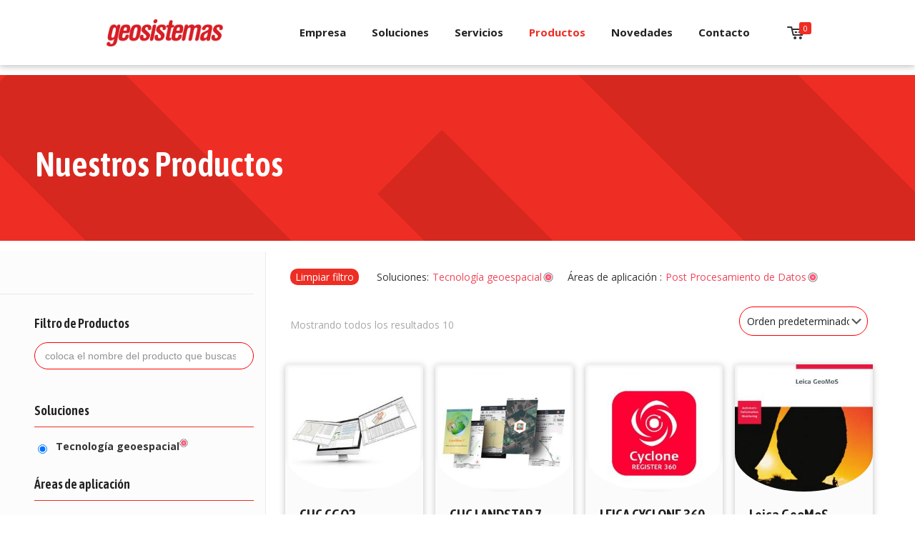

--- FILE ---
content_type: text/html; charset=UTF-8
request_url: https://geosistemas.com.ar/tienda/?swoof=1&product_tag=soluciones-geoespaciales&product_cat=post-procesamiento-de-datos
body_size: 46195
content:
<!DOCTYPE html>
<html lang="es-AR" class="no-js" itemscope itemtype="https://schema.org/WebPage">

<head>

<meta charset="UTF-8" />
<link rel="alternate" hreflang="es-AR" href="https://geosistemas.com.ar/tienda/?swoof=1&#038;product_tag=soluciones-geoespaciales&#038;product_cat=post-procesamiento-de-datos"/>
<!-- Google Tag Manager -->
<script>(function(w,d,s,l,i){w[l]=w[l]||[];w[l].push({'gtm.start':
new Date().getTime(),event:'gtm.js'});var f=d.getElementsByTagName(s)[0],
j=d.createElement(s),dl=l!='dataLayer'?'&l='+l:'';j.async=true;j.src=
'https://www.googletagmanager.com/gtm.js?id='+i+dl;f.parentNode.insertBefore(j,f);
})(window,document,'script','dataLayer','GTM-MM8RGGD');</script>
<!-- End Google Tag Manager -->
<meta name="facebook-domain-verification" content="txds4r3o6qm0izr413n2v6xi1y7hul" />


<!-- Meta Pixel Code -->
<script>
!function(f,b,e,v,n,t,s)
{if(f.fbq)return;n=f.fbq=function(){n.callMethod?
n.callMethod.apply(n,arguments):n.queue.push(arguments)};
if(!f._fbq)f._fbq=n;n.push=n;n.loaded=!0;n.version='2.0';
n.queue=[];t=b.createElement(e);t.async=!0;
t.src=v;s=b.getElementsByTagName(e)[0];
s.parentNode.insertBefore(t,s)}(window, document,'script',
'https://connect.facebook.net/en_US/fbevents.js');
fbq('init', '510207907149252');
fbq('track', 'PageView');
</script>
<noscript><img height="1" width="1" style="display:none"
src="https://www.facebook.com/tr?id=510207907149252&ev=PageView&noscript=1"
/></noscript>
<!-- End Meta Pixel Code -->
<title>Shop &#8211; Geosistemas</title>
<meta name='robots' content='max-image-preview:large' />
<meta name="format-detection" content="telephone=no">
<meta name="viewport" content="width=device-width, initial-scale=1, maximum-scale=1" />
<link rel="shortcut icon" href="/wp-content/uploads/2020/11/favicon-32x32-1.png" type="image/x-icon" />
<link rel='dns-prefetch' href='//stats.wp.com' />
<link rel='dns-prefetch' href='//maxcdn.bootstrapcdn.com' />
<link rel='dns-prefetch' href='//fonts.googleapis.com' />
<link rel="alternate" type="application/rss+xml" title="Geosistemas &raquo; Feed" href="https://geosistemas.com.ar/feed/" />
<link rel="alternate" type="application/rss+xml" title="Geosistemas &raquo; RSS de los comentarios" href="https://geosistemas.com.ar/comments/feed/" />
<link rel="alternate" type="application/rss+xml" title="Geosistemas &raquo; Productos Feed" href="https://geosistemas.com.ar/tienda/feed/" />
<script type="text/javascript">
/* <![CDATA[ */
window._wpemojiSettings = {"baseUrl":"https:\/\/s.w.org\/images\/core\/emoji\/15.0.3\/72x72\/","ext":".png","svgUrl":"https:\/\/s.w.org\/images\/core\/emoji\/15.0.3\/svg\/","svgExt":".svg","source":{"concatemoji":"https:\/\/geosistemas.com.ar\/wp-includes\/js\/wp-emoji-release.min.js?ver=6.6.4"}};
/*! This file is auto-generated */
!function(i,n){var o,s,e;function c(e){try{var t={supportTests:e,timestamp:(new Date).valueOf()};sessionStorage.setItem(o,JSON.stringify(t))}catch(e){}}function p(e,t,n){e.clearRect(0,0,e.canvas.width,e.canvas.height),e.fillText(t,0,0);var t=new Uint32Array(e.getImageData(0,0,e.canvas.width,e.canvas.height).data),r=(e.clearRect(0,0,e.canvas.width,e.canvas.height),e.fillText(n,0,0),new Uint32Array(e.getImageData(0,0,e.canvas.width,e.canvas.height).data));return t.every(function(e,t){return e===r[t]})}function u(e,t,n){switch(t){case"flag":return n(e,"\ud83c\udff3\ufe0f\u200d\u26a7\ufe0f","\ud83c\udff3\ufe0f\u200b\u26a7\ufe0f")?!1:!n(e,"\ud83c\uddfa\ud83c\uddf3","\ud83c\uddfa\u200b\ud83c\uddf3")&&!n(e,"\ud83c\udff4\udb40\udc67\udb40\udc62\udb40\udc65\udb40\udc6e\udb40\udc67\udb40\udc7f","\ud83c\udff4\u200b\udb40\udc67\u200b\udb40\udc62\u200b\udb40\udc65\u200b\udb40\udc6e\u200b\udb40\udc67\u200b\udb40\udc7f");case"emoji":return!n(e,"\ud83d\udc26\u200d\u2b1b","\ud83d\udc26\u200b\u2b1b")}return!1}function f(e,t,n){var r="undefined"!=typeof WorkerGlobalScope&&self instanceof WorkerGlobalScope?new OffscreenCanvas(300,150):i.createElement("canvas"),a=r.getContext("2d",{willReadFrequently:!0}),o=(a.textBaseline="top",a.font="600 32px Arial",{});return e.forEach(function(e){o[e]=t(a,e,n)}),o}function t(e){var t=i.createElement("script");t.src=e,t.defer=!0,i.head.appendChild(t)}"undefined"!=typeof Promise&&(o="wpEmojiSettingsSupports",s=["flag","emoji"],n.supports={everything:!0,everythingExceptFlag:!0},e=new Promise(function(e){i.addEventListener("DOMContentLoaded",e,{once:!0})}),new Promise(function(t){var n=function(){try{var e=JSON.parse(sessionStorage.getItem(o));if("object"==typeof e&&"number"==typeof e.timestamp&&(new Date).valueOf()<e.timestamp+604800&&"object"==typeof e.supportTests)return e.supportTests}catch(e){}return null}();if(!n){if("undefined"!=typeof Worker&&"undefined"!=typeof OffscreenCanvas&&"undefined"!=typeof URL&&URL.createObjectURL&&"undefined"!=typeof Blob)try{var e="postMessage("+f.toString()+"("+[JSON.stringify(s),u.toString(),p.toString()].join(",")+"));",r=new Blob([e],{type:"text/javascript"}),a=new Worker(URL.createObjectURL(r),{name:"wpTestEmojiSupports"});return void(a.onmessage=function(e){c(n=e.data),a.terminate(),t(n)})}catch(e){}c(n=f(s,u,p))}t(n)}).then(function(e){for(var t in e)n.supports[t]=e[t],n.supports.everything=n.supports.everything&&n.supports[t],"flag"!==t&&(n.supports.everythingExceptFlag=n.supports.everythingExceptFlag&&n.supports[t]);n.supports.everythingExceptFlag=n.supports.everythingExceptFlag&&!n.supports.flag,n.DOMReady=!1,n.readyCallback=function(){n.DOMReady=!0}}).then(function(){return e}).then(function(){var e;n.supports.everything||(n.readyCallback(),(e=n.source||{}).concatemoji?t(e.concatemoji):e.wpemoji&&e.twemoji&&(t(e.twemoji),t(e.wpemoji)))}))}((window,document),window._wpemojiSettings);
/* ]]> */
</script>
<style id='wp-emoji-styles-inline-css' type='text/css'>

	img.wp-smiley, img.emoji {
		display: inline !important;
		border: none !important;
		box-shadow: none !important;
		height: 1em !important;
		width: 1em !important;
		margin: 0 0.07em !important;
		vertical-align: -0.1em !important;
		background: none !important;
		padding: 0 !important;
	}
</style>
<link rel='stylesheet' id='wp-block-library-css' href='https://geosistemas.com.ar/wp-includes/css/dist/block-library/style.min.css?ver=6.6.4' type='text/css' media='all' />
<link rel='stylesheet' id='wc-blocks-style-css' href='https://geosistemas.com.ar/wp-content/plugins/woocommerce/packages/woocommerce-blocks/build/wc-blocks.css?ver=10.6.5' type='text/css' media='all' />
<link rel='stylesheet' id='wc-blocks-style-active-filters-css' href='https://geosistemas.com.ar/wp-content/plugins/woocommerce/packages/woocommerce-blocks/build/active-filters.css?ver=10.6.5' type='text/css' media='all' />
<link rel='stylesheet' id='wc-blocks-style-add-to-cart-form-css' href='https://geosistemas.com.ar/wp-content/plugins/woocommerce/packages/woocommerce-blocks/build/add-to-cart-form.css?ver=10.6.5' type='text/css' media='all' />
<link rel='stylesheet' id='wc-blocks-packages-style-css' href='https://geosistemas.com.ar/wp-content/plugins/woocommerce/packages/woocommerce-blocks/build/packages-style.css?ver=10.6.5' type='text/css' media='all' />
<link rel='stylesheet' id='wc-blocks-style-all-products-css' href='https://geosistemas.com.ar/wp-content/plugins/woocommerce/packages/woocommerce-blocks/build/all-products.css?ver=10.6.5' type='text/css' media='all' />
<link rel='stylesheet' id='wc-blocks-style-all-reviews-css' href='https://geosistemas.com.ar/wp-content/plugins/woocommerce/packages/woocommerce-blocks/build/all-reviews.css?ver=10.6.5' type='text/css' media='all' />
<link rel='stylesheet' id='wc-blocks-style-attribute-filter-css' href='https://geosistemas.com.ar/wp-content/plugins/woocommerce/packages/woocommerce-blocks/build/attribute-filter.css?ver=10.6.5' type='text/css' media='all' />
<link rel='stylesheet' id='wc-blocks-style-breadcrumbs-css' href='https://geosistemas.com.ar/wp-content/plugins/woocommerce/packages/woocommerce-blocks/build/breadcrumbs.css?ver=10.6.5' type='text/css' media='all' />
<link rel='stylesheet' id='wc-blocks-style-catalog-sorting-css' href='https://geosistemas.com.ar/wp-content/plugins/woocommerce/packages/woocommerce-blocks/build/catalog-sorting.css?ver=10.6.5' type='text/css' media='all' />
<link rel='stylesheet' id='wc-blocks-style-customer-account-css' href='https://geosistemas.com.ar/wp-content/plugins/woocommerce/packages/woocommerce-blocks/build/customer-account.css?ver=10.6.5' type='text/css' media='all' />
<link rel='stylesheet' id='wc-blocks-style-featured-category-css' href='https://geosistemas.com.ar/wp-content/plugins/woocommerce/packages/woocommerce-blocks/build/featured-category.css?ver=10.6.5' type='text/css' media='all' />
<link rel='stylesheet' id='wc-blocks-style-featured-product-css' href='https://geosistemas.com.ar/wp-content/plugins/woocommerce/packages/woocommerce-blocks/build/featured-product.css?ver=10.6.5' type='text/css' media='all' />
<link rel='stylesheet' id='wc-blocks-style-mini-cart-css' href='https://geosistemas.com.ar/wp-content/plugins/woocommerce/packages/woocommerce-blocks/build/mini-cart.css?ver=10.6.5' type='text/css' media='all' />
<link rel='stylesheet' id='wc-blocks-style-price-filter-css' href='https://geosistemas.com.ar/wp-content/plugins/woocommerce/packages/woocommerce-blocks/build/price-filter.css?ver=10.6.5' type='text/css' media='all' />
<link rel='stylesheet' id='wc-blocks-style-product-add-to-cart-css' href='https://geosistemas.com.ar/wp-content/plugins/woocommerce/packages/woocommerce-blocks/build/product-add-to-cart.css?ver=10.6.5' type='text/css' media='all' />
<link rel='stylesheet' id='wc-blocks-style-product-button-css' href='https://geosistemas.com.ar/wp-content/plugins/woocommerce/packages/woocommerce-blocks/build/product-button.css?ver=10.6.5' type='text/css' media='all' />
<link rel='stylesheet' id='wc-blocks-style-product-categories-css' href='https://geosistemas.com.ar/wp-content/plugins/woocommerce/packages/woocommerce-blocks/build/product-categories.css?ver=10.6.5' type='text/css' media='all' />
<link rel='stylesheet' id='wc-blocks-style-product-image-css' href='https://geosistemas.com.ar/wp-content/plugins/woocommerce/packages/woocommerce-blocks/build/product-image.css?ver=10.6.5' type='text/css' media='all' />
<link rel='stylesheet' id='wc-blocks-style-product-image-gallery-css' href='https://geosistemas.com.ar/wp-content/plugins/woocommerce/packages/woocommerce-blocks/build/product-image-gallery.css?ver=10.6.5' type='text/css' media='all' />
<link rel='stylesheet' id='wc-blocks-style-product-query-css' href='https://geosistemas.com.ar/wp-content/plugins/woocommerce/packages/woocommerce-blocks/build/product-query.css?ver=10.6.5' type='text/css' media='all' />
<link rel='stylesheet' id='wc-blocks-style-product-results-count-css' href='https://geosistemas.com.ar/wp-content/plugins/woocommerce/packages/woocommerce-blocks/build/product-results-count.css?ver=10.6.5' type='text/css' media='all' />
<link rel='stylesheet' id='wc-blocks-style-product-reviews-css' href='https://geosistemas.com.ar/wp-content/plugins/woocommerce/packages/woocommerce-blocks/build/product-reviews.css?ver=10.6.5' type='text/css' media='all' />
<link rel='stylesheet' id='wc-blocks-style-product-sale-badge-css' href='https://geosistemas.com.ar/wp-content/plugins/woocommerce/packages/woocommerce-blocks/build/product-sale-badge.css?ver=10.6.5' type='text/css' media='all' />
<link rel='stylesheet' id='wc-blocks-style-product-search-css' href='https://geosistemas.com.ar/wp-content/plugins/woocommerce/packages/woocommerce-blocks/build/product-search.css?ver=10.6.5' type='text/css' media='all' />
<link rel='stylesheet' id='wc-blocks-style-product-sku-css' href='https://geosistemas.com.ar/wp-content/plugins/woocommerce/packages/woocommerce-blocks/build/product-sku.css?ver=10.6.5' type='text/css' media='all' />
<link rel='stylesheet' id='wc-blocks-style-product-stock-indicator-css' href='https://geosistemas.com.ar/wp-content/plugins/woocommerce/packages/woocommerce-blocks/build/product-stock-indicator.css?ver=10.6.5' type='text/css' media='all' />
<link rel='stylesheet' id='wc-blocks-style-product-summary-css' href='https://geosistemas.com.ar/wp-content/plugins/woocommerce/packages/woocommerce-blocks/build/product-summary.css?ver=10.6.5' type='text/css' media='all' />
<link rel='stylesheet' id='wc-blocks-style-product-title-css' href='https://geosistemas.com.ar/wp-content/plugins/woocommerce/packages/woocommerce-blocks/build/product-title.css?ver=10.6.5' type='text/css' media='all' />
<link rel='stylesheet' id='wc-blocks-style-rating-filter-css' href='https://geosistemas.com.ar/wp-content/plugins/woocommerce/packages/woocommerce-blocks/build/rating-filter.css?ver=10.6.5' type='text/css' media='all' />
<link rel='stylesheet' id='wc-blocks-style-reviews-by-category-css' href='https://geosistemas.com.ar/wp-content/plugins/woocommerce/packages/woocommerce-blocks/build/reviews-by-category.css?ver=10.6.5' type='text/css' media='all' />
<link rel='stylesheet' id='wc-blocks-style-reviews-by-product-css' href='https://geosistemas.com.ar/wp-content/plugins/woocommerce/packages/woocommerce-blocks/build/reviews-by-product.css?ver=10.6.5' type='text/css' media='all' />
<link rel='stylesheet' id='wc-blocks-style-product-details-css' href='https://geosistemas.com.ar/wp-content/plugins/woocommerce/packages/woocommerce-blocks/build/product-details.css?ver=10.6.5' type='text/css' media='all' />
<link rel='stylesheet' id='wc-blocks-style-single-product-css' href='https://geosistemas.com.ar/wp-content/plugins/woocommerce/packages/woocommerce-blocks/build/single-product.css?ver=10.6.5' type='text/css' media='all' />
<link rel='stylesheet' id='wc-blocks-style-stock-filter-css' href='https://geosistemas.com.ar/wp-content/plugins/woocommerce/packages/woocommerce-blocks/build/stock-filter.css?ver=10.6.5' type='text/css' media='all' />
<link rel='stylesheet' id='wc-blocks-style-cart-css' href='https://geosistemas.com.ar/wp-content/plugins/woocommerce/packages/woocommerce-blocks/build/cart.css?ver=10.6.5' type='text/css' media='all' />
<link rel='stylesheet' id='wc-blocks-style-checkout-css' href='https://geosistemas.com.ar/wp-content/plugins/woocommerce/packages/woocommerce-blocks/build/checkout.css?ver=10.6.5' type='text/css' media='all' />
<link rel='stylesheet' id='wc-blocks-style-mini-cart-contents-css' href='https://geosistemas.com.ar/wp-content/plugins/woocommerce/packages/woocommerce-blocks/build/mini-cart-contents.css?ver=10.6.5' type='text/css' media='all' />
<style id='classic-theme-styles-inline-css' type='text/css'>
/*! This file is auto-generated */
.wp-block-button__link{color:#fff;background-color:#32373c;border-radius:9999px;box-shadow:none;text-decoration:none;padding:calc(.667em + 2px) calc(1.333em + 2px);font-size:1.125em}.wp-block-file__button{background:#32373c;color:#fff;text-decoration:none}
</style>
<style id='global-styles-inline-css' type='text/css'>
:root{--wp--preset--aspect-ratio--square: 1;--wp--preset--aspect-ratio--4-3: 4/3;--wp--preset--aspect-ratio--3-4: 3/4;--wp--preset--aspect-ratio--3-2: 3/2;--wp--preset--aspect-ratio--2-3: 2/3;--wp--preset--aspect-ratio--16-9: 16/9;--wp--preset--aspect-ratio--9-16: 9/16;--wp--preset--color--black: #000000;--wp--preset--color--cyan-bluish-gray: #abb8c3;--wp--preset--color--white: #ffffff;--wp--preset--color--pale-pink: #f78da7;--wp--preset--color--vivid-red: #cf2e2e;--wp--preset--color--luminous-vivid-orange: #ff6900;--wp--preset--color--luminous-vivid-amber: #fcb900;--wp--preset--color--light-green-cyan: #7bdcb5;--wp--preset--color--vivid-green-cyan: #00d084;--wp--preset--color--pale-cyan-blue: #8ed1fc;--wp--preset--color--vivid-cyan-blue: #0693e3;--wp--preset--color--vivid-purple: #9b51e0;--wp--preset--gradient--vivid-cyan-blue-to-vivid-purple: linear-gradient(135deg,rgba(6,147,227,1) 0%,rgb(155,81,224) 100%);--wp--preset--gradient--light-green-cyan-to-vivid-green-cyan: linear-gradient(135deg,rgb(122,220,180) 0%,rgb(0,208,130) 100%);--wp--preset--gradient--luminous-vivid-amber-to-luminous-vivid-orange: linear-gradient(135deg,rgba(252,185,0,1) 0%,rgba(255,105,0,1) 100%);--wp--preset--gradient--luminous-vivid-orange-to-vivid-red: linear-gradient(135deg,rgba(255,105,0,1) 0%,rgb(207,46,46) 100%);--wp--preset--gradient--very-light-gray-to-cyan-bluish-gray: linear-gradient(135deg,rgb(238,238,238) 0%,rgb(169,184,195) 100%);--wp--preset--gradient--cool-to-warm-spectrum: linear-gradient(135deg,rgb(74,234,220) 0%,rgb(151,120,209) 20%,rgb(207,42,186) 40%,rgb(238,44,130) 60%,rgb(251,105,98) 80%,rgb(254,248,76) 100%);--wp--preset--gradient--blush-light-purple: linear-gradient(135deg,rgb(255,206,236) 0%,rgb(152,150,240) 100%);--wp--preset--gradient--blush-bordeaux: linear-gradient(135deg,rgb(254,205,165) 0%,rgb(254,45,45) 50%,rgb(107,0,62) 100%);--wp--preset--gradient--luminous-dusk: linear-gradient(135deg,rgb(255,203,112) 0%,rgb(199,81,192) 50%,rgb(65,88,208) 100%);--wp--preset--gradient--pale-ocean: linear-gradient(135deg,rgb(255,245,203) 0%,rgb(182,227,212) 50%,rgb(51,167,181) 100%);--wp--preset--gradient--electric-grass: linear-gradient(135deg,rgb(202,248,128) 0%,rgb(113,206,126) 100%);--wp--preset--gradient--midnight: linear-gradient(135deg,rgb(2,3,129) 0%,rgb(40,116,252) 100%);--wp--preset--font-size--small: 13px;--wp--preset--font-size--medium: 20px;--wp--preset--font-size--large: 36px;--wp--preset--font-size--x-large: 42px;--wp--preset--spacing--20: 0.44rem;--wp--preset--spacing--30: 0.67rem;--wp--preset--spacing--40: 1rem;--wp--preset--spacing--50: 1.5rem;--wp--preset--spacing--60: 2.25rem;--wp--preset--spacing--70: 3.38rem;--wp--preset--spacing--80: 5.06rem;--wp--preset--shadow--natural: 6px 6px 9px rgba(0, 0, 0, 0.2);--wp--preset--shadow--deep: 12px 12px 50px rgba(0, 0, 0, 0.4);--wp--preset--shadow--sharp: 6px 6px 0px rgba(0, 0, 0, 0.2);--wp--preset--shadow--outlined: 6px 6px 0px -3px rgba(255, 255, 255, 1), 6px 6px rgba(0, 0, 0, 1);--wp--preset--shadow--crisp: 6px 6px 0px rgba(0, 0, 0, 1);}:where(.is-layout-flex){gap: 0.5em;}:where(.is-layout-grid){gap: 0.5em;}body .is-layout-flex{display: flex;}.is-layout-flex{flex-wrap: wrap;align-items: center;}.is-layout-flex > :is(*, div){margin: 0;}body .is-layout-grid{display: grid;}.is-layout-grid > :is(*, div){margin: 0;}:where(.wp-block-columns.is-layout-flex){gap: 2em;}:where(.wp-block-columns.is-layout-grid){gap: 2em;}:where(.wp-block-post-template.is-layout-flex){gap: 1.25em;}:where(.wp-block-post-template.is-layout-grid){gap: 1.25em;}.has-black-color{color: var(--wp--preset--color--black) !important;}.has-cyan-bluish-gray-color{color: var(--wp--preset--color--cyan-bluish-gray) !important;}.has-white-color{color: var(--wp--preset--color--white) !important;}.has-pale-pink-color{color: var(--wp--preset--color--pale-pink) !important;}.has-vivid-red-color{color: var(--wp--preset--color--vivid-red) !important;}.has-luminous-vivid-orange-color{color: var(--wp--preset--color--luminous-vivid-orange) !important;}.has-luminous-vivid-amber-color{color: var(--wp--preset--color--luminous-vivid-amber) !important;}.has-light-green-cyan-color{color: var(--wp--preset--color--light-green-cyan) !important;}.has-vivid-green-cyan-color{color: var(--wp--preset--color--vivid-green-cyan) !important;}.has-pale-cyan-blue-color{color: var(--wp--preset--color--pale-cyan-blue) !important;}.has-vivid-cyan-blue-color{color: var(--wp--preset--color--vivid-cyan-blue) !important;}.has-vivid-purple-color{color: var(--wp--preset--color--vivid-purple) !important;}.has-black-background-color{background-color: var(--wp--preset--color--black) !important;}.has-cyan-bluish-gray-background-color{background-color: var(--wp--preset--color--cyan-bluish-gray) !important;}.has-white-background-color{background-color: var(--wp--preset--color--white) !important;}.has-pale-pink-background-color{background-color: var(--wp--preset--color--pale-pink) !important;}.has-vivid-red-background-color{background-color: var(--wp--preset--color--vivid-red) !important;}.has-luminous-vivid-orange-background-color{background-color: var(--wp--preset--color--luminous-vivid-orange) !important;}.has-luminous-vivid-amber-background-color{background-color: var(--wp--preset--color--luminous-vivid-amber) !important;}.has-light-green-cyan-background-color{background-color: var(--wp--preset--color--light-green-cyan) !important;}.has-vivid-green-cyan-background-color{background-color: var(--wp--preset--color--vivid-green-cyan) !important;}.has-pale-cyan-blue-background-color{background-color: var(--wp--preset--color--pale-cyan-blue) !important;}.has-vivid-cyan-blue-background-color{background-color: var(--wp--preset--color--vivid-cyan-blue) !important;}.has-vivid-purple-background-color{background-color: var(--wp--preset--color--vivid-purple) !important;}.has-black-border-color{border-color: var(--wp--preset--color--black) !important;}.has-cyan-bluish-gray-border-color{border-color: var(--wp--preset--color--cyan-bluish-gray) !important;}.has-white-border-color{border-color: var(--wp--preset--color--white) !important;}.has-pale-pink-border-color{border-color: var(--wp--preset--color--pale-pink) !important;}.has-vivid-red-border-color{border-color: var(--wp--preset--color--vivid-red) !important;}.has-luminous-vivid-orange-border-color{border-color: var(--wp--preset--color--luminous-vivid-orange) !important;}.has-luminous-vivid-amber-border-color{border-color: var(--wp--preset--color--luminous-vivid-amber) !important;}.has-light-green-cyan-border-color{border-color: var(--wp--preset--color--light-green-cyan) !important;}.has-vivid-green-cyan-border-color{border-color: var(--wp--preset--color--vivid-green-cyan) !important;}.has-pale-cyan-blue-border-color{border-color: var(--wp--preset--color--pale-cyan-blue) !important;}.has-vivid-cyan-blue-border-color{border-color: var(--wp--preset--color--vivid-cyan-blue) !important;}.has-vivid-purple-border-color{border-color: var(--wp--preset--color--vivid-purple) !important;}.has-vivid-cyan-blue-to-vivid-purple-gradient-background{background: var(--wp--preset--gradient--vivid-cyan-blue-to-vivid-purple) !important;}.has-light-green-cyan-to-vivid-green-cyan-gradient-background{background: var(--wp--preset--gradient--light-green-cyan-to-vivid-green-cyan) !important;}.has-luminous-vivid-amber-to-luminous-vivid-orange-gradient-background{background: var(--wp--preset--gradient--luminous-vivid-amber-to-luminous-vivid-orange) !important;}.has-luminous-vivid-orange-to-vivid-red-gradient-background{background: var(--wp--preset--gradient--luminous-vivid-orange-to-vivid-red) !important;}.has-very-light-gray-to-cyan-bluish-gray-gradient-background{background: var(--wp--preset--gradient--very-light-gray-to-cyan-bluish-gray) !important;}.has-cool-to-warm-spectrum-gradient-background{background: var(--wp--preset--gradient--cool-to-warm-spectrum) !important;}.has-blush-light-purple-gradient-background{background: var(--wp--preset--gradient--blush-light-purple) !important;}.has-blush-bordeaux-gradient-background{background: var(--wp--preset--gradient--blush-bordeaux) !important;}.has-luminous-dusk-gradient-background{background: var(--wp--preset--gradient--luminous-dusk) !important;}.has-pale-ocean-gradient-background{background: var(--wp--preset--gradient--pale-ocean) !important;}.has-electric-grass-gradient-background{background: var(--wp--preset--gradient--electric-grass) !important;}.has-midnight-gradient-background{background: var(--wp--preset--gradient--midnight) !important;}.has-small-font-size{font-size: var(--wp--preset--font-size--small) !important;}.has-medium-font-size{font-size: var(--wp--preset--font-size--medium) !important;}.has-large-font-size{font-size: var(--wp--preset--font-size--large) !important;}.has-x-large-font-size{font-size: var(--wp--preset--font-size--x-large) !important;}
:where(.wp-block-post-template.is-layout-flex){gap: 1.25em;}:where(.wp-block-post-template.is-layout-grid){gap: 1.25em;}
:where(.wp-block-columns.is-layout-flex){gap: 2em;}:where(.wp-block-columns.is-layout-grid){gap: 2em;}
:root :where(.wp-block-pullquote){font-size: 1.5em;line-height: 1.6;}
</style>
<link rel='stylesheet' id='contact-form-7-css' href='https://geosistemas.com.ar/wp-content/plugins/contact-form-7/includes/css/styles.css?ver=5.7.7' type='text/css' media='all' />
<link rel='stylesheet' id='rs-plugin-settings-css' href='https://geosistemas.com.ar/wp-content/plugins/revslider/public/assets/css/rs6.css?ver=6.2.22' type='text/css' media='all' />
<style id='rs-plugin-settings-inline-css' type='text/css'>
#rs-demo-id {}
</style>
<link rel='stylesheet' id='woof-css' href='https://geosistemas.com.ar/wp-content/plugins/woocommerce-products-filter/css/front.css?ver=1.3.4.5' type='text/css' media='all' />
<style id='woof-inline-css' type='text/css'>

.woof_products_top_panel li span, .woof_products_top_panel2 li span{background: url(https://geosistemas.com.ar/wp-content/plugins/woocommerce-products-filter/img/delete.png);background-size: 14px 14px;background-repeat: no-repeat;background-position: right;}
.woof_edit_view{
                    display: none;
                }
.woof_price_search_container .price_slider_amount button.button{
                        display: none;
                    }

                    /***** END: hiding submit button of the price slider ******/

</style>
<link rel='stylesheet' id='chosen-drop-down-css' href='https://geosistemas.com.ar/wp-content/plugins/woocommerce-products-filter/js/chosen/chosen.min.css?ver=1.3.4.5' type='text/css' media='all' />
<link rel='stylesheet' id='woof_by_author_html_items-css' href='https://geosistemas.com.ar/wp-content/plugins/woocommerce-products-filter/ext/by_author/css/by_author.css?ver=1.3.4.5' type='text/css' media='all' />
<link rel='stylesheet' id='woof_by_instock_html_items-css' href='https://geosistemas.com.ar/wp-content/plugins/woocommerce-products-filter/ext/by_instock/css/by_instock.css?ver=1.3.4.5' type='text/css' media='all' />
<link rel='stylesheet' id='woof_by_onsales_html_items-css' href='https://geosistemas.com.ar/wp-content/plugins/woocommerce-products-filter/ext/by_onsales/css/by_onsales.css?ver=1.3.4.5' type='text/css' media='all' />
<link rel='stylesheet' id='woof_by_text_html_items-css' href='https://geosistemas.com.ar/wp-content/plugins/woocommerce-products-filter/ext/by_text/assets/css/front.css?ver=1.3.4.5' type='text/css' media='all' />
<link rel='stylesheet' id='woof_label_html_items-css' href='https://geosistemas.com.ar/wp-content/plugins/woocommerce-products-filter/ext/label/css/html_types/label.css?ver=1.3.4.5' type='text/css' media='all' />
<link rel='stylesheet' id='woof_quick_search_html_items-css' href='https://geosistemas.com.ar/wp-content/plugins/woocommerce-products-filter/ext/quick_search/css/quick_search.css?ver=1.3.4.5' type='text/css' media='all' />
<link rel='stylesheet' id='woof_select_radio_check_html_items-css' href='https://geosistemas.com.ar/wp-content/plugins/woocommerce-products-filter/ext/select_radio_check/css/html_types/select_radio_check.css?ver=1.3.4.5' type='text/css' media='all' />
<link rel='stylesheet' id='woof_sd_html_items_checkbox-css' href='https://geosistemas.com.ar/wp-content/plugins/woocommerce-products-filter/ext/smart_designer/css/elements/checkbox.css?ver=1.3.4.5' type='text/css' media='all' />
<link rel='stylesheet' id='woof_sd_html_items_radio-css' href='https://geosistemas.com.ar/wp-content/plugins/woocommerce-products-filter/ext/smart_designer/css/elements/radio.css?ver=1.3.4.5' type='text/css' media='all' />
<link rel='stylesheet' id='woof_sd_html_items_switcher-css' href='https://geosistemas.com.ar/wp-content/plugins/woocommerce-products-filter/ext/smart_designer/css/elements/switcher.css?ver=1.3.4.5' type='text/css' media='all' />
<link rel='stylesheet' id='woof_sd_html_items_color-css' href='https://geosistemas.com.ar/wp-content/plugins/woocommerce-products-filter/ext/smart_designer/css/elements/color.css?ver=1.3.4.5' type='text/css' media='all' />
<link rel='stylesheet' id='woof_sd_html_items_tooltip-css' href='https://geosistemas.com.ar/wp-content/plugins/woocommerce-products-filter/ext/smart_designer/css/tooltip.css?ver=1.3.4.5' type='text/css' media='all' />
<link rel='stylesheet' id='woof_sd_html_items_front-css' href='https://geosistemas.com.ar/wp-content/plugins/woocommerce-products-filter/ext/smart_designer/css/front.css?ver=1.3.4.5' type='text/css' media='all' />
<link rel='stylesheet' id='woof-switcher23-css' href='https://geosistemas.com.ar/wp-content/plugins/woocommerce-products-filter/css/switcher.css?ver=1.3.4.5' type='text/css' media='all' />
<link rel='stylesheet' id='woocommerce-layout-css' href='https://geosistemas.com.ar/wp-content/plugins/woocommerce/assets/css/woocommerce-layout.css?ver=8.0.2' type='text/css' media='all' />
<link rel='stylesheet' id='woocommerce-smallscreen-css' href='https://geosistemas.com.ar/wp-content/plugins/woocommerce/assets/css/woocommerce-smallscreen.css?ver=8.0.2' type='text/css' media='only screen and (max-width: 768px)' />
<link rel='stylesheet' id='woocommerce-general-css' href='https://geosistemas.com.ar/wp-content/plugins/woocommerce/assets/css/woocommerce.css?ver=8.0.2' type='text/css' media='all' />
<style id='woocommerce-inline-inline-css' type='text/css'>
.woocommerce form .form-row .required { visibility: visible; }
</style>
<link rel='stylesheet' id='nickx-nfancybox-css-css' href='https://geosistemas.com.ar/wp-content/plugins/product-video-gallery-slider-for-woocommerce/public/css/fancybox.css?ver=1' type='text/css' media='all' />
<link rel='stylesheet' id='nickx-fontawesome-css-css' href='//maxcdn.bootstrapcdn.com/font-awesome/4.7.0/css/font-awesome.min.css?ver=1' type='text/css' media='all' />
<link rel='stylesheet' id='nickx-front-css-css' href='https://geosistemas.com.ar/wp-content/plugins/product-video-gallery-slider-for-woocommerce/public/css/nickx-front.css?ver=1' type='text/css' media='all' />
<link rel='stylesheet' id='dashicons-css' href='https://geosistemas.com.ar/wp-includes/css/dashicons.min.css?ver=6.6.4' type='text/css' media='all' />
<link rel='stylesheet' id='woocommerce-mercadopago-global-css-css' href='https://geosistemas.com.ar/wp-content/plugins/woocommerce-mercadopago/includes/../assets/css/global.min.css?ver=6.9.3' type='text/css' media='all' />
<link rel='stylesheet' id='mfn-base-css' href='https://geosistemas.com.ar/wp-content/themes/betheme/css/base.css?ver=22.0.2' type='text/css' media='all' />
<link rel='stylesheet' id='mfn-layout-css' href='https://geosistemas.com.ar/wp-content/themes/betheme/css/layout.css?ver=22.0.2' type='text/css' media='all' />
<link rel='stylesheet' id='mfn-shortcodes-css' href='https://geosistemas.com.ar/wp-content/themes/betheme/css/shortcodes.css?ver=22.0.2' type='text/css' media='all' />
<link rel='stylesheet' id='mfn-animations-css' href='https://geosistemas.com.ar/wp-content/themes/betheme/assets/animations/animations.min.css?ver=22.0.2' type='text/css' media='all' />
<link rel='stylesheet' id='mfn-jquery-ui-css' href='https://geosistemas.com.ar/wp-content/themes/betheme/assets/ui/jquery.ui.all.css?ver=22.0.2' type='text/css' media='all' />
<link rel='stylesheet' id='mfn-jplayer-css' href='https://geosistemas.com.ar/wp-content/themes/betheme/assets/jplayer/css/jplayer.blue.monday.css?ver=22.0.2' type='text/css' media='all' />
<link rel='stylesheet' id='mfn-responsive-css' href='https://geosistemas.com.ar/wp-content/themes/betheme/css/responsive.css?ver=22.0.2' type='text/css' media='all' />
<link rel='stylesheet' id='mfn-fonts-css' href='https://fonts.googleapis.com/css?family=Open+Sans%3A1%2C300%2C400%2C400italic%2C500%2C700%2C700italic%7CAsap+Condensed%3A1%2C300%2C400%2C400italic%2C500%2C700%2C700italic&#038;display=swap&#038;ver=6.6.4' type='text/css' media='all' />
<link rel='stylesheet' id='mfn-woo-css' href='https://geosistemas.com.ar/wp-content/themes/betheme/css/woocommerce.css?ver=22.0.2' type='text/css' media='all' />
<style id='mfn-dynamic-inline-css' type='text/css'>
#Subheader{background-image:url(/wp-content/uploads/2020/04/medicalshop2-subheader.png);background-repeat:no-repeat;background-position:center;background-size:cover}
html{background-color: #ffffff;}#Wrapper,#Content{background-color: #ffffff;}body:not(.template-slider) #Header{min-height: 90px;}body.header-below:not(.template-slider) #Header{padding-top: 90px;}#Subheader {padding: 170px 0 100px;}#Footer .widgets_wrapper {padding: 70px 0 50px;}body, button, span.date_label, .timeline_items li h3 span, input[type="submit"], input[type="reset"], input[type="button"],input[type="text"], input[type="password"], input[type="tel"], input[type="email"], textarea, select, .offer_li .title h3 {font-family: "Open Sans", Helvetica, Arial, sans-serif;}#menu > ul > li > a, a.action_button, #overlay-menu ul li a {font-family: "Open Sans", Helvetica, Arial, sans-serif;}#Subheader .title {font-family: "Asap Condensed", Helvetica, Arial, sans-serif;}h1, h2, h3, h4, .text-logo #logo {font-family: "Asap Condensed", Helvetica, Arial, sans-serif;}h5, h6 {font-family: "Asap Condensed", Helvetica, Arial, sans-serif;}blockquote {font-family: "Asap Condensed", Helvetica, Arial, sans-serif;}.chart_box .chart .num, .counter .desc_wrapper .number-wrapper, .how_it_works .image .number,.pricing-box .plan-header .price, .quick_fact .number-wrapper, .woocommerce .product div.entry-summary .price {font-family: "Asap Condensed", Helvetica, Arial, sans-serif;}body {font-size: 14px;line-height: 27px;font-weight: 400;letter-spacing: 0px;}.big {font-size: 16px;line-height: 29px;font-weight: 400;letter-spacing: 0px;}#menu > ul > li > a, a.action_button, #overlay-menu ul li a{font-size: 15px;font-weight: 600;letter-spacing: 0px;}#overlay-menu ul li a{line-height: 22.5px;}#Subheader .title {font-size: 55px;line-height: 55px;font-weight: 600;letter-spacing: 0px;}h1, .text-logo #logo {font-size: 44px;line-height: 50px;font-weight: 600;letter-spacing: 0px;}h2 {font-size: 30px;line-height: 58px;font-weight: 600;letter-spacing: 0px;}h3 {font-size: 24px;line-height: 46px;font-weight: 600;letter-spacing: 0px;}h4 {font-size: 21px;line-height: 34px;font-weight: 600;letter-spacing: 0px;}h5 {font-size: 18px;line-height: 28px;font-weight: 500;letter-spacing: 0px;}h6 {font-size: 12px;line-height: 24px;font-weight: 500;letter-spacing: 0px;}#Intro .intro-title {font-size: 70px;line-height: 70px;font-weight: 400;letter-spacing: 0px;}@media only screen and (min-width: 768px) and (max-width: 959px){body {font-size: 13px;line-height: 23px;letter-spacing: 0px;}.big {font-size: 14px;line-height: 25px;letter-spacing: 0px;}#menu > ul > li > a, a.action_button, #overlay-menu ul li a {font-size: 13px;letter-spacing: 0px;}#overlay-menu ul li a{line-height: 19.5px;letter-spacing: 0px;}#Subheader .title {font-size: 47px;line-height: 47px;letter-spacing: 0px;}h1, .text-logo #logo {font-size: 37px;line-height: 43px;letter-spacing: 0px;}h2 {font-size: 26px;line-height: 49px;letter-spacing: 0px;}h3 {font-size: 20px;line-height: 39px;letter-spacing: 0px;}h4 {font-size: 18px;line-height: 29px;letter-spacing: 0px;}h5 {font-size: 15px;line-height: 24px;letter-spacing: 0px;}h6 {font-size: 13px;line-height: 20px;letter-spacing: 0px;}#Intro .intro-title {font-size: 60px;line-height: 60px;letter-spacing: 0px;}blockquote { font-size: 15px;}.chart_box .chart .num { font-size: 45px; line-height: 45px; }.counter .desc_wrapper .number-wrapper { font-size: 45px; line-height: 45px;}.counter .desc_wrapper .title { font-size: 14px; line-height: 18px;}.faq .question .title { font-size: 14px; }.fancy_heading .title { font-size: 38px; line-height: 38px; }.offer .offer_li .desc_wrapper .title h3 { font-size: 32px; line-height: 32px; }.offer_thumb_ul li.offer_thumb_li .desc_wrapper .title h3 {font-size: 32px; line-height: 32px; }.pricing-box .plan-header h2 { font-size: 27px; line-height: 27px; }.pricing-box .plan-header .price > span { font-size: 40px; line-height: 40px; }.pricing-box .plan-header .price sup.currency { font-size: 18px; line-height: 18px; }.pricing-box .plan-header .price sup.period { font-size: 14px; line-height: 14px;}.quick_fact .number { font-size: 80px; line-height: 80px;}.trailer_box .desc h2 { font-size: 27px; line-height: 27px; }.widget > h3 { font-size: 17px; line-height: 20px; }}@media only screen and (min-width: 480px) and (max-width: 767px){body {font-size: 13px;line-height: 20px;letter-spacing: 0px;}.big {font-size: 13px;line-height: 22px;letter-spacing: 0px;}#menu > ul > li > a, a.action_button, #overlay-menu ul li a {font-size: 13px;letter-spacing: 0px;}#overlay-menu ul li a{line-height: 19.5px;letter-spacing: 0px;}#Subheader .title {font-size: 41px;line-height: 41px;letter-spacing: 0px;}h1, .text-logo #logo {font-size: 33px;line-height: 38px;letter-spacing: 0px;}h2 {font-size: 23px;line-height: 44px;letter-spacing: 0px;}h3 {font-size: 18px;line-height: 35px;letter-spacing: 0px;}h4 {font-size: 16px;line-height: 26px;letter-spacing: 0px;}h5 {font-size: 14px;line-height: 21px;letter-spacing: 0px;}h6 {font-size: 13px;line-height: 19px;letter-spacing: 0px;}#Intro .intro-title {font-size: 53px;line-height: 53px;letter-spacing: 0px;}blockquote { font-size: 14px;}.chart_box .chart .num { font-size: 40px; line-height: 40px; }.counter .desc_wrapper .number-wrapper { font-size: 40px; line-height: 40px;}.counter .desc_wrapper .title { font-size: 13px; line-height: 16px;}.faq .question .title { font-size: 13px; }.fancy_heading .title { font-size: 34px; line-height: 34px; }.offer .offer_li .desc_wrapper .title h3 { font-size: 28px; line-height: 28px; }.offer_thumb_ul li.offer_thumb_li .desc_wrapper .title h3 {font-size: 28px; line-height: 28px; }.pricing-box .plan-header h2 { font-size: 24px; line-height: 24px; }.pricing-box .plan-header .price > span { font-size: 34px; line-height: 34px; }.pricing-box .plan-header .price sup.currency { font-size: 16px; line-height: 16px; }.pricing-box .plan-header .price sup.period { font-size: 13px; line-height: 13px;}.quick_fact .number { font-size: 70px; line-height: 70px;}.trailer_box .desc h2 { font-size: 24px; line-height: 24px; }.widget > h3 { font-size: 16px; line-height: 19px; }}@media only screen and (max-width: 479px){body {font-size: 13px;line-height: 19px;letter-spacing: 0px;}.big {font-size: 13px;line-height: 19px;letter-spacing: 0px;}#menu > ul > li > a, a.action_button, #overlay-menu ul li a {font-size: 13px;letter-spacing: 0px;}#overlay-menu ul li a{line-height: 19.5px;letter-spacing: 0px;}#Subheader .title {font-size: 33px;line-height: 33px;letter-spacing: 0px;}h1, .text-logo #logo {font-size: 26px;line-height: 30px;letter-spacing: 0px;}h2 {font-size: 18px;line-height: 35px;letter-spacing: 0px;}h3 {font-size: 14px;line-height: 28px;letter-spacing: 0px;}h4 {font-size: 13px;line-height: 20px;letter-spacing: 0px;}h5 {font-size: 13px;line-height: 19px;letter-spacing: 0px;}h6 {font-size: 13px;line-height: 19px;letter-spacing: 0px;}#Intro .intro-title {font-size: 42px;line-height: 42px;letter-spacing: 0px;}blockquote { font-size: 13px;}.chart_box .chart .num { font-size: 35px; line-height: 35px; }.counter .desc_wrapper .number-wrapper { font-size: 35px; line-height: 35px;}.counter .desc_wrapper .title { font-size: 13px; line-height: 26px;}.faq .question .title { font-size: 13px; }.fancy_heading .title { font-size: 30px; line-height: 30px; }.offer .offer_li .desc_wrapper .title h3 { font-size: 26px; line-height: 26px; }.offer_thumb_ul li.offer_thumb_li .desc_wrapper .title h3 {font-size: 26px; line-height: 26px; }.pricing-box .plan-header h2 { font-size: 21px; line-height: 21px; }.pricing-box .plan-header .price > span { font-size: 32px; line-height: 32px; }.pricing-box .plan-header .price sup.currency { font-size: 14px; line-height: 14px; }.pricing-box .plan-header .price sup.period { font-size: 13px; line-height: 13px;}.quick_fact .number { font-size: 60px; line-height: 60px;}.trailer_box .desc h2 { font-size: 21px; line-height: 21px; }.widget > h3 { font-size: 15px; line-height: 18px; }}.with_aside .sidebar.columns {width: 23%;}.with_aside .sections_group {width: 77%;}.aside_both .sidebar.columns {width: 18%;}.aside_both .sidebar.sidebar-1{margin-left: -82%;}.aside_both .sections_group {width: 64%;margin-left: 18%;}@media only screen and (min-width:1240px){#Wrapper, .with_aside .content_wrapper {max-width: 1080px;}.section_wrapper, .container {max-width: 1060px;}.layout-boxed.header-boxed #Top_bar.is-sticky{max-width: 1080px;}}@media only screen and (max-width: 767px){.section_wrapper,.container,.four.columns .widget-area { max-width: 480px !important; }}.button-default .button, .button-flat .button, .button-round .button {background-color: #f0475a;color: #ffffff;}.button-stroke .button {border-color: #f0475a;color: #ffffff;}.button-stroke .button:hover{background-color: #f0475a;color: #fff;}.button-default .button_theme, .button-default button,.button-default input[type="button"], .button-default input[type="reset"], .button-default input[type="submit"],.button-flat .button_theme, .button-flat button,.button-flat input[type="button"], .button-flat input[type="reset"], .button-flat input[type="submit"],.button-round .button_theme, .button-round button,.button-round input[type="button"], .button-round input[type="reset"], .button-round input[type="submit"],.woocommerce #respond input#submit,.woocommerce a.button:not(.default),.woocommerce button.button,.woocommerce input.button,.woocommerce #respond input#submit:hover, .woocommerce a.button:hover, .woocommerce button.button:hover, .woocommerce input.button:hover{color: #ffffff;}.button-stroke .button_theme:hover,.button-stroke button:hover, .button-stroke input[type="submit"]:hover, .button-stroke input[type="reset"]:hover, .button-stroke input[type="button"]:hover,.button-stroke .woocommerce #respond input#submit:hover,.button-stroke .woocommerce a.button:not(.default):hover,.button-stroke .woocommerce button.button:hover,.button-stroke.woocommerce input.button:hover {color: #ffffff !important;}.button-stroke .button_theme:hover .button_icon i{color: #ffffff !important;}.button-default .single_add_to_cart_button, .button-flat .single_add_to_cart_button, .button-round .single_add_to_cart_button,.button-default .woocommerce .button:disabled, .button-flat .woocommerce .button:disabled, .button-round .woocommerce .button:disabled,.button-default .woocommerce .button.alt .button-flat .woocommerce .button.alt, .button-round .woocommerce .button.alt,.button-default a.remove, .button-flat a.remove, .button-round a.remove{color: #ffffff!important;}.action_button, .action_button:hover{background-color: #1e266e;color: #ffffff;}.button-stroke a.action_button{border-color: #1e266e;}.button-stroke a.action_button:hover{background-color: #1e266e!important;}.footer_button{color: #65666C!important;background-color:transparent;box-shadow:none!important;}.footer_button:after{display:none!important;}.button-custom .button,.button-custom .action_button,.button-custom .footer_button,.button-custom button,.button-custom input[type="button"],.button-custom input[type="reset"],.button-custom input[type="submit"],.button-custom .woocommerce #respond input#submit,.button-custom .woocommerce a.button,.button-custom .woocommerce button.button,.button-custom .woocommerce input.button{font-family: Arial;font-size: 14px;line-height: 14px;font-weight: 400;letter-spacing: 0px;padding: 12px 20px 12px 20px;border-width: 0px;border-radius: 0px;}.button-custom .button{color: #626262;background-color: #dbdddf;border-color: transparent;}.button-custom .button:hover{color: #626262;background-color: #d3d3d3;border-color: transparent;}.button-custom .button_theme,.button-custom button,.button-custom input[type="button"],.button-custom input[type="reset"],.button-custom input[type="submit"],.button-custom .woocommerce #respond input#submit,.button-custom .woocommerce a.button:not(.default),.button-custom .woocommerce button.button,.button-custom .woocommerce input.button{color: #ffffff;background-color: #0095eb;border-color: transparent;}.button-custom .button_theme:hover,.button-custom button:hover,.button-custom input[type="button"]:hover,.button-custom input[type="reset"]:hover,.button-custom input[type="submit"]:hover,.button-custom .woocommerce #respond input#submit:hover,.button-custom .woocommerce a.button:not(.default):hover,.button-custom .woocommerce button.button:hover,.button-custom .woocommerce input.button:hover{color: #ffffff;background-color: #007cc3;border-color: transparent;}.button-custom .action_button{color: #626262;background-color: #dbdddf;border-color: transparent;}.button-custom .action_button:hover{color: #626262;background-color: #d3d3d3;border-color: transparent;}.button-custom .single_add_to_cart_button,.button-custom .woocommerce .button:disabled,.button-custom .woocommerce .button.alt,.button-custom a.remove{line-height: 14px!important;padding: 12px 20px 12px 20px!important;color: #ffffff!important;background-color: #0095eb!important;}.button-custom .single_add_to_cart_button:hover,.button-custom .woocommerce .button:disabled:hover,.button-custom .woocommerce .button.alt:hover,.button-custom a.remove:hover{color: #ffffff!important;background-color: #007cc3!important;}#Top_bar #logo,.header-fixed #Top_bar #logo,.header-plain #Top_bar #logo,.header-transparent #Top_bar #logo {height: 60px;line-height: 60px;padding: 15px 0;}.logo-overflow #Top_bar:not(.is-sticky) .logo {height: 90px;}#Top_bar .menu > li > a {padding: 15px 0;}.menu-highlight:not(.header-creative) #Top_bar .menu > li > a {margin: 20px 0;}.header-plain:not(.menu-highlight) #Top_bar .menu > li > a span:not(.description) {line-height: 90px;}.header-fixed #Top_bar .menu > li > a {padding: 30px 0;}#Top_bar .top_bar_right,.header-plain #Top_bar .top_bar_right {height: 90px;}#Top_bar .top_bar_right_wrapper {top: 25px;}.header-plain #Top_bar a#header_cart,.header-plain #Top_bar a#search_button,.header-plain #Top_bar .wpml-languages {line-height: 90px;}.header-plain #Top_bar a.action_button {line-height: 90px!important;}@media only screen and (max-width: 767px){#Top_bar a.responsive-menu-toggle {top: 40px;}.mobile-header-mini #Top_bar #logo{height:50px!important;line-height:50px!important;margin:5px 0;}}.twentytwenty-before-label::before{content:"Before"}.twentytwenty-after-label::before{content:"After"}input[type="date"],input[type="email"],input[type="number"],input[type="password"],input[type="search"],input[type="tel"],input[type="text"],input[type="url"],select,textarea,.woocommerce .quantity input.qty{border-width: 0;box-shadow:unset;resize:none;}input[type="date"],input[type="email"],input[type="number"],input[type="password"],input[type="search"],input[type="tel"],input[type="text"],input[type="url"],select,textarea,.woocommerce .quantity input.qty{border-radius:0 15px 0 15px}#Side_slide{right:-250px;width:250px;}#Side_slide.left{left:-250px;}.blog-teaser li .desc-wrapper .desc{background-position-y:-1px;}@media only screen and ( max-width: 767px ){body:not(.template-slider) #Header{min-height: ;}#Subheader{padding: 80px 0;}}@media only screen and (min-width: 1240px){body:not(.header-simple) #Top_bar #menu{display:block!important}.tr-menu #Top_bar #menu{background:none!important}#Top_bar .menu > li > ul.mfn-megamenu{width:984px}#Top_bar .menu > li > ul.mfn-megamenu > li{float:left}#Top_bar .menu > li > ul.mfn-megamenu > li.mfn-megamenu-cols-1{width:100%}#Top_bar .menu > li > ul.mfn-megamenu > li.mfn-megamenu-cols-2{width:50%}#Top_bar .menu > li > ul.mfn-megamenu > li.mfn-megamenu-cols-3{width:33.33%}#Top_bar .menu > li > ul.mfn-megamenu > li.mfn-megamenu-cols-4{width:25%}#Top_bar .menu > li > ul.mfn-megamenu > li.mfn-megamenu-cols-5{width:20%}#Top_bar .menu > li > ul.mfn-megamenu > li.mfn-megamenu-cols-6{width:16.66%}#Top_bar .menu > li > ul.mfn-megamenu > li > ul{display:block!important;position:inherit;left:auto;top:auto;border-width:0 1px 0 0}#Top_bar .menu > li > ul.mfn-megamenu > li:last-child > ul{border:0}#Top_bar .menu > li > ul.mfn-megamenu > li > ul li{width:auto}#Top_bar .menu > li > ul.mfn-megamenu a.mfn-megamenu-title{text-transform:uppercase;font-weight:400;background:none}#Top_bar .menu > li > ul.mfn-megamenu a .menu-arrow{display:none}.menuo-right #Top_bar .menu > li > ul.mfn-megamenu{left:auto;right:0}.menuo-right #Top_bar .menu > li > ul.mfn-megamenu-bg{box-sizing:border-box}#Top_bar .menu > li > ul.mfn-megamenu-bg{padding:20px 166px 20px 20px;background-repeat:no-repeat;background-position:right bottom}.rtl #Top_bar .menu > li > ul.mfn-megamenu-bg{padding-left:166px;padding-right:20px;background-position:left bottom}#Top_bar .menu > li > ul.mfn-megamenu-bg > li{background:none}#Top_bar .menu > li > ul.mfn-megamenu-bg > li a{border:none}#Top_bar .menu > li > ul.mfn-megamenu-bg > li > ul{background:none!important;-webkit-box-shadow:0 0 0 0;-moz-box-shadow:0 0 0 0;box-shadow:0 0 0 0}.mm-vertical #Top_bar .container{position:relative;}.mm-vertical #Top_bar .top_bar_left{position:static;}.mm-vertical #Top_bar .menu > li ul{box-shadow:0 0 0 0 transparent!important;background-image:none;}.mm-vertical #Top_bar .menu > li > ul.mfn-megamenu{width:98%!important;margin:0 1%;padding:20px 0;}.mm-vertical.header-plain #Top_bar .menu > li > ul.mfn-megamenu{width:100%!important;margin:0;}.mm-vertical #Top_bar .menu > li > ul.mfn-megamenu > li{display:table-cell;float:none!important;width:10%;padding:0 15px;border-right:1px solid rgba(0, 0, 0, 0.05);}.mm-vertical #Top_bar .menu > li > ul.mfn-megamenu > li:last-child{border-right-width:0}.mm-vertical #Top_bar .menu > li > ul.mfn-megamenu > li.hide-border{border-right-width:0}.mm-vertical #Top_bar .menu > li > ul.mfn-megamenu > li a{border-bottom-width:0;padding:9px 15px;line-height:120%;}.mm-vertical #Top_bar .menu > li > ul.mfn-megamenu a.mfn-megamenu-title{font-weight:700;}.rtl .mm-vertical #Top_bar .menu > li > ul.mfn-megamenu > li:first-child{border-right-width:0}.rtl .mm-vertical #Top_bar .menu > li > ul.mfn-megamenu > li:last-child{border-right-width:1px}.header-plain:not(.menuo-right) #Header .top_bar_left{width:auto!important}.header-stack.header-center #Top_bar #menu{display:inline-block!important}.header-simple #Top_bar #menu{display:none;height:auto;width:300px;bottom:auto;top:100%;right:1px;position:absolute;margin:0}.header-simple #Header a.responsive-menu-toggle{display:block;right:10px}.header-simple #Top_bar #menu > ul{width:100%;float:left}.header-simple #Top_bar #menu ul li{width:100%;padding-bottom:0;border-right:0;position:relative}.header-simple #Top_bar #menu ul li a{padding:0 20px;margin:0;display:block;height:auto;line-height:normal;border:none}.header-simple #Top_bar #menu ul li a:after{display:none}.header-simple #Top_bar #menu ul li a span{border:none;line-height:44px;display:inline;padding:0}.header-simple #Top_bar #menu ul li.submenu .menu-toggle{display:block;position:absolute;right:0;top:0;width:44px;height:44px;line-height:44px;font-size:30px;font-weight:300;text-align:center;cursor:pointer;color:#444;opacity:0.33;}.header-simple #Top_bar #menu ul li.submenu .menu-toggle:after{content:"+"}.header-simple #Top_bar #menu ul li.hover > .menu-toggle:after{content:"-"}.header-simple #Top_bar #menu ul li.hover a{border-bottom:0}.header-simple #Top_bar #menu ul.mfn-megamenu li .menu-toggle{display:none}.header-simple #Top_bar #menu ul li ul{position:relative!important;left:0!important;top:0;padding:0;margin:0!important;width:auto!important;background-image:none}.header-simple #Top_bar #menu ul li ul li{width:100%!important;display:block;padding:0;}.header-simple #Top_bar #menu ul li ul li a{padding:0 20px 0 30px}.header-simple #Top_bar #menu ul li ul li a .menu-arrow{display:none}.header-simple #Top_bar #menu ul li ul li a span{padding:0}.header-simple #Top_bar #menu ul li ul li a span:after{display:none!important}.header-simple #Top_bar .menu > li > ul.mfn-megamenu a.mfn-megamenu-title{text-transform:uppercase;font-weight:400}.header-simple #Top_bar .menu > li > ul.mfn-megamenu > li > ul{display:block!important;position:inherit;left:auto;top:auto}.header-simple #Top_bar #menu ul li ul li ul{border-left:0!important;padding:0;top:0}.header-simple #Top_bar #menu ul li ul li ul li a{padding:0 20px 0 40px}.rtl.header-simple #Top_bar #menu{left:1px;right:auto}.rtl.header-simple #Top_bar a.responsive-menu-toggle{left:10px;right:auto}.rtl.header-simple #Top_bar #menu ul li.submenu .menu-toggle{left:0;right:auto}.rtl.header-simple #Top_bar #menu ul li ul{left:auto!important;right:0!important}.rtl.header-simple #Top_bar #menu ul li ul li a{padding:0 30px 0 20px}.rtl.header-simple #Top_bar #menu ul li ul li ul li a{padding:0 40px 0 20px}.menu-highlight #Top_bar .menu > li{margin:0 2px}.menu-highlight:not(.header-creative) #Top_bar .menu > li > a{margin:20px 0;padding:0;-webkit-border-radius:5px;border-radius:5px}.menu-highlight #Top_bar .menu > li > a:after{display:none}.menu-highlight #Top_bar .menu > li > a span:not(.description){line-height:50px}.menu-highlight #Top_bar .menu > li > a span.description{display:none}.menu-highlight.header-stack #Top_bar .menu > li > a{margin:10px 0!important}.menu-highlight.header-stack #Top_bar .menu > li > a span:not(.description){line-height:40px}.menu-highlight.header-transparent #Top_bar .menu > li > a{margin:5px 0}.menu-highlight.header-simple #Top_bar #menu ul li,.menu-highlight.header-creative #Top_bar #menu ul li{margin:0}.menu-highlight.header-simple #Top_bar #menu ul li > a,.menu-highlight.header-creative #Top_bar #menu ul li > a{-webkit-border-radius:0;border-radius:0}.menu-highlight:not(.header-fixed):not(.header-simple) #Top_bar.is-sticky .menu > li > a{margin:10px 0!important;padding:5px 0!important}.menu-highlight:not(.header-fixed):not(.header-simple) #Top_bar.is-sticky .menu > li > a span{line-height:30px!important}.header-modern.menu-highlight.menuo-right .menu_wrapper{margin-right:20px}.menu-line-below #Top_bar .menu > li > a:after{top:auto;bottom:-4px}.menu-line-below #Top_bar.is-sticky .menu > li > a:after{top:auto;bottom:-4px}.menu-line-below-80 #Top_bar:not(.is-sticky) .menu > li > a:after{height:4px;left:10%;top:50%;margin-top:20px;width:80%}.menu-line-below-80-1 #Top_bar:not(.is-sticky) .menu > li > a:after{height:1px;left:10%;top:50%;margin-top:20px;width:80%}.menu-link-color #Top_bar .menu > li > a:after{display:none!important}.menu-arrow-top #Top_bar .menu > li > a:after{background:none repeat scroll 0 0 rgba(0,0,0,0)!important;border-color:#ccc transparent transparent;border-style:solid;border-width:7px 7px 0;display:block;height:0;left:50%;margin-left:-7px;top:0!important;width:0}.menu-arrow-top #Top_bar.is-sticky .menu > li > a:after{top:0!important}.menu-arrow-bottom #Top_bar .menu > li > a:after{background:none!important;border-color:transparent transparent #ccc;border-style:solid;border-width:0 7px 7px;display:block;height:0;left:50%;margin-left:-7px;top:auto;bottom:0;width:0}.menu-arrow-bottom #Top_bar.is-sticky .menu > li > a:after{top:auto;bottom:0}.menuo-no-borders #Top_bar .menu > li > a span{border-width:0!important}.menuo-no-borders #Header_creative #Top_bar .menu > li > a span{border-bottom-width:0}.menuo-no-borders.header-plain #Top_bar a#header_cart,.menuo-no-borders.header-plain #Top_bar a#search_button,.menuo-no-borders.header-plain #Top_bar .wpml-languages,.menuo-no-borders.header-plain #Top_bar a.action_button{border-width:0}.menuo-right #Top_bar .menu_wrapper{float:right}.menuo-right.header-stack:not(.header-center) #Top_bar .menu_wrapper{margin-right:150px}body.header-creative{padding-left:50px}body.header-creative.header-open{padding-left:250px}body.error404,body.under-construction,body.template-blank{padding-left:0!important}.header-creative.footer-fixed #Footer,.header-creative.footer-sliding #Footer,.header-creative.footer-stick #Footer.is-sticky{box-sizing:border-box;padding-left:50px;}.header-open.footer-fixed #Footer,.header-open.footer-sliding #Footer,.header-creative.footer-stick #Footer.is-sticky{padding-left:250px;}.header-rtl.header-creative.footer-fixed #Footer,.header-rtl.header-creative.footer-sliding #Footer,.header-rtl.header-creative.footer-stick #Footer.is-sticky{padding-left:0;padding-right:50px;}.header-rtl.header-open.footer-fixed #Footer,.header-rtl.header-open.footer-sliding #Footer,.header-rtl.header-creative.footer-stick #Footer.is-sticky{padding-right:250px;}#Header_creative{background-color:#fff;position:fixed;width:250px;height:100%;left:-200px;top:0;z-index:9002;-webkit-box-shadow:2px 0 4px 2px rgba(0,0,0,.15);box-shadow:2px 0 4px 2px rgba(0,0,0,.15)}#Header_creative .container{width:100%}#Header_creative .creative-wrapper{opacity:0;margin-right:50px}#Header_creative a.creative-menu-toggle{display:block;width:34px;height:34px;line-height:34px;font-size:22px;text-align:center;position:absolute;top:10px;right:8px;border-radius:3px}.admin-bar #Header_creative a.creative-menu-toggle{top:42px}#Header_creative #Top_bar{position:static;width:100%}#Header_creative #Top_bar .top_bar_left{width:100%!important;float:none}#Header_creative #Top_bar .top_bar_right{width:100%!important;float:none;height:auto;margin-bottom:35px;text-align:center;padding:0 20px;top:0;-webkit-box-sizing:border-box;-moz-box-sizing:border-box;box-sizing:border-box}#Header_creative #Top_bar .top_bar_right:before{display:none}#Header_creative #Top_bar .top_bar_right_wrapper{top:0}#Header_creative #Top_bar .logo{float:none;text-align:center;margin:15px 0}#Header_creative #Top_bar #menu{background-color:transparent}#Header_creative #Top_bar .menu_wrapper{float:none;margin:0 0 30px}#Header_creative #Top_bar .menu > li{width:100%;float:none;position:relative}#Header_creative #Top_bar .menu > li > a{padding:0;text-align:center}#Header_creative #Top_bar .menu > li > a:after{display:none}#Header_creative #Top_bar .menu > li > a span{border-right:0;border-bottom-width:1px;line-height:38px}#Header_creative #Top_bar .menu li ul{left:100%;right:auto;top:0;box-shadow:2px 2px 2px 0 rgba(0,0,0,0.03);-webkit-box-shadow:2px 2px 2px 0 rgba(0,0,0,0.03)}#Header_creative #Top_bar .menu > li > ul.mfn-megamenu{margin:0;width:700px!important;}#Header_creative #Top_bar .menu > li > ul.mfn-megamenu > li > ul{left:0}#Header_creative #Top_bar .menu li ul li a{padding-top:9px;padding-bottom:8px}#Header_creative #Top_bar .menu li ul li ul{top:0}#Header_creative #Top_bar .menu > li > a span.description{display:block;font-size:13px;line-height:28px!important;clear:both}#Header_creative #Top_bar .search_wrapper{left:100%;top:auto;bottom:0}#Header_creative #Top_bar a#header_cart{display:inline-block;float:none;top:3px}#Header_creative #Top_bar a#search_button{display:inline-block;float:none;top:3px}#Header_creative #Top_bar .wpml-languages{display:inline-block;float:none;top:0}#Header_creative #Top_bar .wpml-languages.enabled:hover a.active{padding-bottom:11px}#Header_creative #Top_bar .action_button{display:inline-block;float:none;top:16px;margin:0}#Header_creative #Top_bar .banner_wrapper{display:block;text-align:center}#Header_creative #Top_bar .banner_wrapper img{max-width:100%;height:auto;display:inline-block}#Header_creative #Action_bar{display:none;position:absolute;bottom:0;top:auto;clear:both;padding:0 20px;box-sizing:border-box}#Header_creative #Action_bar .contact_details{text-align:center;margin-bottom:20px}#Header_creative #Action_bar .contact_details li{padding:0}#Header_creative #Action_bar .social{float:none;text-align:center;padding:5px 0 15px}#Header_creative #Action_bar .social li{margin-bottom:2px}#Header_creative #Action_bar .social-menu{float:none;text-align:center}#Header_creative #Action_bar .social-menu li{border-color:rgba(0,0,0,.1)}#Header_creative .social li a{color:rgba(0,0,0,.5)}#Header_creative .social li a:hover{color:#000}#Header_creative .creative-social{position:absolute;bottom:10px;right:0;width:50px}#Header_creative .creative-social li{display:block;float:none;width:100%;text-align:center;margin-bottom:5px}.header-creative .fixed-nav.fixed-nav-prev{margin-left:50px}.header-creative.header-open .fixed-nav.fixed-nav-prev{margin-left:250px}.menuo-last #Header_creative #Top_bar .menu li.last ul{top:auto;bottom:0}.header-open #Header_creative{left:0}.header-open #Header_creative .creative-wrapper{opacity:1;margin:0!important;}.header-open #Header_creative .creative-menu-toggle,.header-open #Header_creative .creative-social{display:none}.header-open #Header_creative #Action_bar{display:block}body.header-rtl.header-creative{padding-left:0;padding-right:50px}.header-rtl #Header_creative{left:auto;right:-200px}.header-rtl #Header_creative .creative-wrapper{margin-left:50px;margin-right:0}.header-rtl #Header_creative a.creative-menu-toggle{left:8px;right:auto}.header-rtl #Header_creative .creative-social{left:0;right:auto}.header-rtl #Footer #back_to_top.sticky{right:125px}.header-rtl #popup_contact{right:70px}.header-rtl #Header_creative #Top_bar .menu li ul{left:auto;right:100%}.header-rtl #Header_creative #Top_bar .search_wrapper{left:auto;right:100%;}.header-rtl .fixed-nav.fixed-nav-prev{margin-left:0!important}.header-rtl .fixed-nav.fixed-nav-next{margin-right:50px}body.header-rtl.header-creative.header-open{padding-left:0;padding-right:250px!important}.header-rtl.header-open #Header_creative{left:auto;right:0}.header-rtl.header-open #Footer #back_to_top.sticky{right:325px}.header-rtl.header-open #popup_contact{right:270px}.header-rtl.header-open .fixed-nav.fixed-nav-next{margin-right:250px}#Header_creative.active{left:-1px;}.header-rtl #Header_creative.active{left:auto;right:-1px;}#Header_creative.active .creative-wrapper{opacity:1;margin:0}.header-creative .vc_row[data-vc-full-width]{padding-left:50px}.header-creative.header-open .vc_row[data-vc-full-width]{padding-left:250px}.header-open .vc_parallax .vc_parallax-inner { left:auto; width: calc(100% - 250px); }.header-open.header-rtl .vc_parallax .vc_parallax-inner { left:0; right:auto; }#Header_creative.scroll{height:100%;overflow-y:auto}#Header_creative.scroll:not(.dropdown) .menu li ul{display:none!important}#Header_creative.scroll #Action_bar{position:static}#Header_creative.dropdown{outline:none}#Header_creative.dropdown #Top_bar .menu_wrapper{float:left}#Header_creative.dropdown #Top_bar #menu ul li{position:relative;float:left}#Header_creative.dropdown #Top_bar #menu ul li a:after{display:none}#Header_creative.dropdown #Top_bar #menu ul li a span{line-height:38px;padding:0}#Header_creative.dropdown #Top_bar #menu ul li.submenu .menu-toggle{display:block;position:absolute;right:0;top:0;width:38px;height:38px;line-height:38px;font-size:26px;font-weight:300;text-align:center;cursor:pointer;color:#444;opacity:0.33;}#Header_creative.dropdown #Top_bar #menu ul li.submenu .menu-toggle:after{content:"+"}#Header_creative.dropdown #Top_bar #menu ul li.hover > .menu-toggle:after{content:"-"}#Header_creative.dropdown #Top_bar #menu ul li.hover a{border-bottom:0}#Header_creative.dropdown #Top_bar #menu ul.mfn-megamenu li .menu-toggle{display:none}#Header_creative.dropdown #Top_bar #menu ul li ul{position:relative!important;left:0!important;top:0;padding:0;margin-left:0!important;width:auto!important;background-image:none}#Header_creative.dropdown #Top_bar #menu ul li ul li{width:100%!important}#Header_creative.dropdown #Top_bar #menu ul li ul li a{padding:0 10px;text-align:center}#Header_creative.dropdown #Top_bar #menu ul li ul li a .menu-arrow{display:none}#Header_creative.dropdown #Top_bar #menu ul li ul li a span{padding:0}#Header_creative.dropdown #Top_bar #menu ul li ul li a span:after{display:none!important}#Header_creative.dropdown #Top_bar .menu > li > ul.mfn-megamenu a.mfn-megamenu-title{text-transform:uppercase;font-weight:400}#Header_creative.dropdown #Top_bar .menu > li > ul.mfn-megamenu > li > ul{display:block!important;position:inherit;left:auto;top:auto}#Header_creative.dropdown #Top_bar #menu ul li ul li ul{border-left:0!important;padding:0;top:0}#Header_creative{transition: left .5s ease-in-out, right .5s ease-in-out;}#Header_creative .creative-wrapper{transition: opacity .5s ease-in-out, margin 0s ease-in-out .5s;}#Header_creative.active .creative-wrapper{transition: opacity .5s ease-in-out, margin 0s ease-in-out;}}@media only screen and (min-width: 768px){#Top_bar.is-sticky{position:fixed!important;width:100%;left:0;top:-60px;height:60px;z-index:701;background:#fff;opacity:.97;-webkit-box-shadow:0 2px 5px 0 rgba(0,0,0,0.1);-moz-box-shadow:0 2px 5px 0 rgba(0,0,0,0.1);box-shadow:0 2px 5px 0 rgba(0,0,0,0.1)}.layout-boxed.header-boxed #Top_bar.is-sticky{max-width:1240px;left:50%;-webkit-transform:translateX(-50%);transform:translateX(-50%)}#Top_bar.is-sticky .top_bar_left,#Top_bar.is-sticky .top_bar_right,#Top_bar.is-sticky .top_bar_right:before{background:none;box-shadow:unset}#Top_bar.is-sticky .top_bar_right{top:-4px;height:auto;}#Top_bar.is-sticky .top_bar_right_wrapper{top:15px}.header-plain #Top_bar.is-sticky .top_bar_right_wrapper{top:0}#Top_bar.is-sticky .logo{width:auto;margin:0 30px 0 20px;padding:0}#Top_bar.is-sticky #logo,#Top_bar.is-sticky .custom-logo-link{padding:5px 0!important;height:50px!important;line-height:50px!important}.logo-no-sticky-padding #Top_bar.is-sticky #logo{height:60px!important;line-height:60px!important}#Top_bar.is-sticky #logo img.logo-main{display:none}#Top_bar.is-sticky #logo img.logo-sticky{display:inline;max-height:35px;width:auto}#Top_bar.is-sticky .menu_wrapper{clear:none}#Top_bar.is-sticky .menu_wrapper .menu > li > a{padding:15px 0}#Top_bar.is-sticky .menu > li > a,#Top_bar.is-sticky .menu > li > a span{line-height:30px}#Top_bar.is-sticky .menu > li > a:after{top:auto;bottom:-4px}#Top_bar.is-sticky .menu > li > a span.description{display:none}#Top_bar.is-sticky .secondary_menu_wrapper,#Top_bar.is-sticky .banner_wrapper{display:none}.header-overlay #Top_bar.is-sticky{display:none}.sticky-dark #Top_bar.is-sticky,.sticky-dark #Top_bar.is-sticky #menu{background:rgba(0,0,0,.8)}.sticky-dark #Top_bar.is-sticky .menu > li:not(.current-menu-item) > a{color:#fff}.sticky-dark #Top_bar.is-sticky .top_bar_right a:not(.action_button){color:rgba(255,255,255,.8)}.sticky-dark #Top_bar.is-sticky .wpml-languages a.active,.sticky-dark #Top_bar.is-sticky .wpml-languages ul.wpml-lang-dropdown{background:rgba(0,0,0,0.1);border-color:rgba(0,0,0,0.1)}.sticky-white #Top_bar.is-sticky,.sticky-white #Top_bar.is-sticky #menu{background:rgba(255,255,255,.8)}.sticky-white #Top_bar.is-sticky .menu > li:not(.current-menu-item) > a{color:#222}.sticky-white #Top_bar.is-sticky .top_bar_right a:not(.action_button){color:rgba(0,0,0,.8)}.sticky-white #Top_bar.is-sticky .wpml-languages a.active,.sticky-white #Top_bar.is-sticky .wpml-languages ul.wpml-lang-dropdown{background:rgba(255,255,255,0.1);border-color:rgba(0,0,0,0.1)}}@media only screen and (max-width: 1239px){#Top_bar #menu{display:none;height:auto;width:300px;bottom:auto;top:100%;right:1px;position:absolute;margin:0}#Top_bar a.responsive-menu-toggle{display:block}#Top_bar #menu > ul{width:100%;float:left}#Top_bar #menu ul li{width:100%;padding-bottom:0;border-right:0;position:relative}#Top_bar #menu ul li a{padding:0 25px;margin:0;display:block;height:auto;line-height:normal;border:none}#Top_bar #menu ul li a:after{display:none}#Top_bar #menu ul li a span{border:none;line-height:44px;display:inline;padding:0}#Top_bar #menu ul li a span.description{margin:0 0 0 5px}#Top_bar #menu ul li.submenu .menu-toggle{display:block;position:absolute;right:15px;top:0;width:44px;height:44px;line-height:44px;font-size:30px;font-weight:300;text-align:center;cursor:pointer;color:#444;opacity:0.33;}#Top_bar #menu ul li.submenu .menu-toggle:after{content:"+"}#Top_bar #menu ul li.hover > .menu-toggle:after{content:"-"}#Top_bar #menu ul li.hover a{border-bottom:0}#Top_bar #menu ul li a span:after{display:none!important}#Top_bar #menu ul.mfn-megamenu li .menu-toggle{display:none}#Top_bar #menu ul li ul{position:relative!important;left:0!important;top:0;padding:0;margin-left:0!important;width:auto!important;background-image:none!important;box-shadow:0 0 0 0 transparent!important;-webkit-box-shadow:0 0 0 0 transparent!important}#Top_bar #menu ul li ul li{width:100%!important}#Top_bar #menu ul li ul li a{padding:0 20px 0 35px}#Top_bar #menu ul li ul li a .menu-arrow{display:none}#Top_bar #menu ul li ul li a span{padding:0}#Top_bar #menu ul li ul li a span:after{display:none!important}#Top_bar .menu > li > ul.mfn-megamenu a.mfn-megamenu-title{text-transform:uppercase;font-weight:400}#Top_bar .menu > li > ul.mfn-megamenu > li > ul{display:block!important;position:inherit;left:auto;top:auto}#Top_bar #menu ul li ul li ul{border-left:0!important;padding:0;top:0}#Top_bar #menu ul li ul li ul li a{padding:0 20px 0 45px}.rtl #Top_bar #menu{left:1px;right:auto}.rtl #Top_bar a.responsive-menu-toggle{left:20px;right:auto}.rtl #Top_bar #menu ul li.submenu .menu-toggle{left:15px;right:auto;border-left:none;border-right:1px solid #eee}.rtl #Top_bar #menu ul li ul{left:auto!important;right:0!important}.rtl #Top_bar #menu ul li ul li a{padding:0 30px 0 20px}.rtl #Top_bar #menu ul li ul li ul li a{padding:0 40px 0 20px}.header-stack .menu_wrapper a.responsive-menu-toggle{position:static!important;margin:11px 0!important}.header-stack .menu_wrapper #menu{left:0;right:auto}.rtl.header-stack #Top_bar #menu{left:auto;right:0}.admin-bar #Header_creative{top:32px}.header-creative.layout-boxed{padding-top:85px}.header-creative.layout-full-width #Wrapper{padding-top:60px}#Header_creative{position:fixed;width:100%;left:0!important;top:0;z-index:1001}#Header_creative .creative-wrapper{display:block!important;opacity:1!important}#Header_creative .creative-menu-toggle,#Header_creative .creative-social{display:none!important;opacity:1!important}#Header_creative #Top_bar{position:static;width:100%}#Header_creative #Top_bar #logo,#Header_creative #Top_bar .custom-logo-link{height:50px;line-height:50px;padding:5px 0}#Header_creative #Top_bar #logo img.logo-sticky{max-height:40px!important}#Header_creative #logo img.logo-main{display:none}#Header_creative #logo img.logo-sticky{display:inline-block}.logo-no-sticky-padding #Header_creative #Top_bar #logo{height:60px;line-height:60px;padding:0}.logo-no-sticky-padding #Header_creative #Top_bar #logo img.logo-sticky{max-height:60px!important}#Header_creative #Action_bar{display:none}#Header_creative #Top_bar .top_bar_right{height:60px;top:0}#Header_creative #Top_bar .top_bar_right:before{display:none}#Header_creative #Top_bar .top_bar_right_wrapper{top:0;padding-top:9px}#Header_creative.scroll{overflow:visible!important}}#Header_wrapper, #Intro {background-color: #ffffff;}#Subheader {background-color: rgba(202,238,245,1);}.header-classic #Action_bar, .header-fixed #Action_bar, .header-plain #Action_bar, .header-split #Action_bar, .header-stack #Action_bar {background-color: #292b33;}#Sliding-top {background-color: #545454;}#Sliding-top a.sliding-top-control {border-right-color: #545454;}#Sliding-top.st-center a.sliding-top-control,#Sliding-top.st-left a.sliding-top-control {border-top-color: #545454;}#Footer {background-color: #ffffff;}body, ul.timeline_items, .icon_box a .desc, .icon_box a:hover .desc, .feature_list ul li a, .list_item a, .list_item a:hover,.widget_recent_entries ul li a, .flat_box a, .flat_box a:hover, .story_box .desc, .content_slider.carouselul li a .title,.content_slider.flat.description ul li .desc, .content_slider.flat.description ul li a .desc, .post-nav.minimal a i {color: #353535;}.post-nav.minimal a svg {fill: #353535;}.themecolor, .opening_hours .opening_hours_wrapper li span, .fancy_heading_icon .icon_top,.fancy_heading_arrows .icon-right-dir, .fancy_heading_arrows .icon-left-dir, .fancy_heading_line .title,.button-love a.mfn-love, .format-link .post-title .icon-link, .pager-single > span, .pager-single a:hover,.widget_meta ul, .widget_pages ul, .widget_rss ul, .widget_mfn_recent_comments ul li:after, .widget_archive ul,.widget_recent_comments ul li:after, .widget_nav_menu ul, .woocommerce ul.products li.product .price, .shop_slider .shop_slider_ul li .item_wrapper .price,.woocommerce-page ul.products li.product .price, .widget_price_filter .price_label .from, .widget_price_filter .price_label .to,.woocommerce ul.product_list_widget li .quantity .amount, .woocommerce .product div.entry-summary .price, .woocommerce .star-rating span,#Error_404 .error_pic i, .style-simple #Filters .filters_wrapper ul li a:hover, .style-simple #Filters .filters_wrapper ul li.current-cat a,.style-simple .quick_fact .title {color: #ee2d24;}.themebg,#comments .commentlist > li .reply a.comment-reply-link,#Filters .filters_wrapper ul li a:hover,#Filters .filters_wrapper ul li.current-cat a,.fixed-nav .arrow,.offer_thumb .slider_pagination a:before,.offer_thumb .slider_pagination a.selected:after,.pager .pages a:hover,.pager .pages a.active,.pager .pages span.page-numbers.current,.pager-single span:after,.portfolio_group.exposure .portfolio-item .desc-inner .line,.Recent_posts ul li .desc:after,.Recent_posts ul li .photo .c,.slider_pagination a.selected,.slider_pagination .slick-active a,.slider_pagination a.selected:after,.slider_pagination .slick-active a:after,.testimonials_slider .slider_images,.testimonials_slider .slider_images a:after,.testimonials_slider .slider_images:before,#Top_bar a#header_cart span,.widget_categories ul,.widget_mfn_menu ul li a:hover,.widget_mfn_menu ul li.current-menu-item:not(.current-menu-ancestor) > a,.widget_mfn_menu ul li.current_page_item:not(.current_page_ancestor) > a,.widget_product_categories ul,.widget_recent_entries ul li:after,.woocommerce-account table.my_account_orders .order-number a,.woocommerce-MyAccount-navigation ul li.is-active a,.style-simple .accordion .question:after,.style-simple .faq .question:after,.style-simple .icon_box .desc_wrapper .title:before,.style-simple #Filters .filters_wrapper ul li a:after,.style-simple .article_box .desc_wrapper p:after,.style-simple .sliding_box .desc_wrapper:after,.style-simple .trailer_box:hover .desc,.tp-bullets.simplebullets.round .bullet.selected,.tp-bullets.simplebullets.round .bullet.selected:after,.tparrows.default,.tp-bullets.tp-thumbs .bullet.selected:after{background-color: #ee2d24;}.Latest_news ul li .photo, .Recent_posts.blog_news ul li .photo, .style-simple .opening_hours .opening_hours_wrapper li label,.style-simple .timeline_items li:hover h3, .style-simple .timeline_items li:nth-child(even):hover h3,.style-simple .timeline_items li:hover .desc, .style-simple .timeline_items li:nth-child(even):hover,.style-simple .offer_thumb .slider_pagination a.selected {border-color: #ee2d24;}a {color: #f0475a;}a:hover {color: #db2e42;}*::-moz-selection {background-color: #1e266e;color: white;}*::selection {background-color: #1e266e;color: white;}.blockquote p.author span, .counter .desc_wrapper .title, .article_box .desc_wrapper p, .team .desc_wrapper p.subtitle,.pricing-box .plan-header p.subtitle, .pricing-box .plan-header .price sup.period, .chart_box p, .fancy_heading .inside,.fancy_heading_line .slogan, .post-meta, .post-meta a, .post-footer, .post-footer a span.label, .pager .pages a, .button-love a .label,.pager-single a, #comments .commentlist > li .comment-author .says, .fixed-nav .desc .date, .filters_buttons li.label, .Recent_posts ul li a .desc .date,.widget_recent_entries ul li .post-date, .tp_recent_tweets .twitter_time, .widget_price_filter .price_label, .shop-filters .woocommerce-result-count,.woocommerce ul.product_list_widget li .quantity, .widget_shopping_cart ul.product_list_widget li dl, .product_meta .posted_in,.woocommerce .shop_table .product-name .variation > dd, .shipping-calculator-button:after,.shop_slider .shop_slider_ul li .item_wrapper .price del,.testimonials_slider .testimonials_slider_ul li .author span, .testimonials_slider .testimonials_slider_ul li .author span a, .Latest_news ul li .desc_footer,.share-simple-wrapper .icons a {color: #a8a8a8;}h1, h1 a, h1 a:hover, .text-logo #logo { color: #212121; }h2, h2 a, h2 a:hover { color: #212121; }h3, h3 a, h3 a:hover { color: #212121; }h4, h4 a, h4 a:hover, .style-simple .sliding_box .desc_wrapper h4 { color: #212121; }h5, h5 a, h5 a:hover { color: #212121; }h6, h6 a, h6 a:hover,a.content_link .title { color: #212121; }.dropcap, .highlight:not(.highlight_image) {background-color: #1e266e;}.button-default .button_theme, .button-default button,.button-default input[type="button"], .button-default input[type="reset"], .button-default input[type="submit"],.button-flat .button_theme, .button-flat button,.button-flat input[type="button"], .button-flat input[type="reset"], .button-flat input[type="submit"],.button-round .button_theme, .button-round button,.button-round input[type="button"], .button-round input[type="reset"], .button-round input[type="submit"],.woocommerce #respond input#submit,.woocommerce a.button:not(.default),.woocommerce button.button,.woocommerce input.button,.woocommerce #respond input#submit:hover, .woocommerce a.button:not(.default):hover, .woocommerce button.button:hover, .woocommerce input.button:hover{background-color: #ee2d24;}.button-stroke .button_theme,.button-stroke .button_theme .button_icon i,.button-stroke button, .button-stroke input[type="submit"], .button-stroke input[type="reset"], .button-stroke input[type="button"],.button-stroke .woocommerce #respond input#submit,.button-stroke .woocommerce a.button:not(.default),.button-stroke .woocommerce button.button,.button-stroke.woocommerce input.button {border-color: #ee2d24;color: #ee2d24 !important;}.button-stroke .button_theme:hover,.button-stroke button:hover, .button-stroke input[type="submit"]:hover, .button-stroke input[type="reset"]:hover, .button-stroke input[type="button"]:hover {background-color: #ee2d24;}.button-default .single_add_to_cart_button, .button-flat .single_add_to_cart_button, .button-round .single_add_to_cart_button,.button-default .woocommerce .button:disabled, .button-flat .woocommerce .button:disabled, .button-round .woocommerce .button:disabled,.button-default .woocommerce .button.alt, .button-flat .woocommerce .button.alt, .button-round .woocommerce .button.alt{background-color: #ee2d24!important;}.button-stroke .single_add_to_cart_button:hover,.button-stroke #place_order:hover {background-color: #ee2d24!important;}a.mfn-link {color: #656B6F;}a.mfn-link-2 span, a:hover.mfn-link-2 span:before, a.hover.mfn-link-2 span:before, a.mfn-link-5 span, a.mfn-link-8:after, a.mfn-link-8:before {background: #f0475a;}a:hover.mfn-link {color: #f0475a;}a.mfn-link-2 span:before, a:hover.mfn-link-4:before, a:hover.mfn-link-4:after, a.hover.mfn-link-4:before, a.hover.mfn-link-4:after, a.mfn-link-5:before, a.mfn-link-7:after, a.mfn-link-7:before {background: #db2e42;}a.mfn-link-6:before {border-bottom-color: #db2e42;}.column_column ul, .column_column ol, .the_content_wrapper:not(.is-elementor) ul, .the_content_wrapper:not(.is-elementor) ol {color: #737E86;}hr.hr_color, .hr_color hr, .hr_dots span {color: #1e266e;background: #1e266e;}.hr_zigzag i {color: #1e266e;}.highlight-left:after,.highlight-right:after {background: #1e266e;}@media only screen and (max-width: 767px) {.highlight-left .wrap:first-child,.highlight-right .wrap:last-child {background: #1e266e;}}#Header .top_bar_left, .header-classic #Top_bar, .header-plain #Top_bar, .header-stack #Top_bar, .header-split #Top_bar,.header-fixed #Top_bar, .header-below #Top_bar, #Header_creative, #Top_bar #menu, .sticky-tb-color #Top_bar.is-sticky {background-color: #ffffff;}#Top_bar .wpml-languages a.active, #Top_bar .wpml-languages ul.wpml-lang-dropdown {background-color: #ffffff;}#Top_bar .top_bar_right:before {background-color: #e3e3e3;}#Header .top_bar_right {background-color: #f5f5f5;}#Top_bar .top_bar_right a:not(.action_button) {color: #333333;}#Top_bar .menu > li > a,#Top_bar #menu ul li.submenu .menu-toggle {color: #212121;}#Top_bar .menu > li.current-menu-item > a,#Top_bar .menu > li.current_page_item > a,#Top_bar .menu > li.current-menu-parent > a,#Top_bar .menu > li.current-page-parent > a,#Top_bar .menu > li.current-menu-ancestor > a,#Top_bar .menu > li.current-page-ancestor > a,#Top_bar .menu > li.current_page_ancestor > a,#Top_bar .menu > li.hover > a {color: #ee2e24;}#Top_bar .menu > li a:after {background: #ee2e24;}.menuo-arrows #Top_bar .menu > li.submenu > a > span:not(.description)::after {border-top-color: #212121;}#Top_bar .menu > li.current-menu-item.submenu > a > span:not(.description)::after,#Top_bar .menu > li.current_page_item.submenu > a > span:not(.description)::after,#Top_bar .menu > li.current-menu-parent.submenu > a > span:not(.description)::after,#Top_bar .menu > li.current-page-parent.submenu > a > span:not(.description)::after,#Top_bar .menu > li.current-menu-ancestor.submenu > a > span:not(.description)::after,#Top_bar .menu > li.current-page-ancestor.submenu > a > span:not(.description)::after,#Top_bar .menu > li.current_page_ancestor.submenu > a > span:not(.description)::after,#Top_bar .menu > li.hover.submenu > a > span:not(.description)::after {border-top-color: #ee2e24;}.menu-highlight #Top_bar #menu > ul > li.current-menu-item > a,.menu-highlight #Top_bar #menu > ul > li.current_page_item > a,.menu-highlight #Top_bar #menu > ul > li.current-menu-parent > a,.menu-highlight #Top_bar #menu > ul > li.current-page-parent > a,.menu-highlight #Top_bar #menu > ul > li.current-menu-ancestor > a,.menu-highlight #Top_bar #menu > ul > li.current-page-ancestor > a,.menu-highlight #Top_bar #menu > ul > li.current_page_ancestor > a,.menu-highlight #Top_bar #menu > ul > li.hover > a {background: #F2F2F2;}.menu-arrow-bottom #Top_bar .menu > li > a:after { border-bottom-color: #ee2e24;}.menu-arrow-top #Top_bar .menu > li > a:after {border-top-color: #ee2e24;}.header-plain #Top_bar .menu > li.current-menu-item > a,.header-plain #Top_bar .menu > li.current_page_item > a,.header-plain #Top_bar .menu > li.current-menu-parent > a,.header-plain #Top_bar .menu > li.current-page-parent > a,.header-plain #Top_bar .menu > li.current-menu-ancestor > a,.header-plain #Top_bar .menu > li.current-page-ancestor > a,.header-plain #Top_bar .menu > li.current_page_ancestor > a,.header-plain #Top_bar .menu > li.hover > a,.header-plain #Top_bar a:hover#header_cart,.header-plain #Top_bar a:hover#search_button,.header-plain #Top_bar .wpml-languages:hover,.header-plain #Top_bar .wpml-languages ul.wpml-lang-dropdown {background: #F2F2F2;color: #ee2e24;}.header-plain #Top_bar,.header-plain #Top_bar .menu > li > a span:not(.description),.header-plain #Top_bar a#header_cart,.header-plain #Top_bar a#search_button,.header-plain #Top_bar .wpml-languages,.header-plain #Top_bar .action_button {border-color: #F2F2F2;}#Top_bar .menu > li ul {background-color: #F2F2F2;}#Top_bar .menu > li ul li a {color: #5f5f5f;}#Top_bar .menu > li ul li a:hover,#Top_bar .menu > li ul li.hover > a {color: #2e2e2e;}#Top_bar .search_wrapper {background: #1e266e;}.overlay-menu-toggle {color: #212121 !important;background: transparent;}#Overlay {background: rgba(30,38,110,0.95);}#overlay-menu ul li a, .header-overlay .overlay-menu-toggle.focus {color: #FFFFFF;}#overlay-menu ul li.current-menu-item > a,#overlay-menu ul li.current_page_item > a,#overlay-menu ul li.current-menu-parent > a,#overlay-menu ul li.current-page-parent > a,#overlay-menu ul li.current-menu-ancestor > a,#overlay-menu ul li.current-page-ancestor > a,#overlay-menu ul li.current_page_ancestor > a {color: #d5d8eb;}#Top_bar .responsive-menu-toggle,#Header_creative .creative-menu-toggle,#Header_creative .responsive-menu-toggle {color: #212121;background: transparent;}#Side_slide{background-color: #212121;border-color: #212121;}#Side_slide,#Side_slide .search-wrapper input.field,#Side_slide a:not(.action_button),#Side_slide #menu ul li.submenu .menu-toggle{color: #ffffff;}#Side_slide a:not(.action_button):hover,#Side_slide a.active,#Side_slide #menu ul li.hover > .menu-toggle{color: #ee2e24;}#Side_slide #menu ul li.current-menu-item > a,#Side_slide #menu ul li.current_page_item > a,#Side_slide #menu ul li.current-menu-parent > a,#Side_slide #menu ul li.current-page-parent > a,#Side_slide #menu ul li.current-menu-ancestor > a,#Side_slide #menu ul li.current-page-ancestor > a,#Side_slide #menu ul li.current_page_ancestor > a,#Side_slide #menu ul li.hover > a,#Side_slide #menu ul li:hover > a{color: #ee2e24;}#Action_bar .contact_details{color: #bbbbbb}#Action_bar .contact_details a{color: #f0475a}#Action_bar .contact_details a:hover{color: #db2e42}#Action_bar .social li a,#Header_creative .social li a,#Action_bar:not(.creative) .social-menu a{color: #bbbbbb}#Action_bar .social li a:hover,#Header_creative .social li a:hover,#Action_bar:not(.creative) .social-menu a:hover{color: #FFFFFF}#Subheader .title{color: #1e266e;}#Subheader ul.breadcrumbs li, #Subheader ul.breadcrumbs li a{color: rgba(30,38,110,0.6);}#Footer, #Footer .widget_recent_entries ul li a {color: #353535;}#Footer a {color: #999999;}#Footer a:hover {color: #d71d25;}#Footer h1, #Footer h1 a, #Footer h1 a:hover,#Footer h2, #Footer h2 a, #Footer h2 a:hover,#Footer h3, #Footer h3 a, #Footer h3 a:hover,#Footer h4, #Footer h4 a, #Footer h4 a:hover,#Footer h5, #Footer h5 a, #Footer h5 a:hover,#Footer h6, #Footer h6 a, #Footer h6 a:hover {color: #353535;}#Footer .themecolor, #Footer .widget_meta ul, #Footer .widget_pages ul, #Footer .widget_rss ul, #Footer .widget_mfn_recent_comments ul li:after, #Footer .widget_archive ul,#Footer .widget_recent_comments ul li:after, #Footer .widget_nav_menu ul, #Footer .widget_price_filter .price_label .from, #Footer .widget_price_filter .price_label .to,#Footer .star-rating span {color: #353535;}#Footer .themebg, #Footer .widget_categories ul, #Footer .Recent_posts ul li .desc:after, #Footer .Recent_posts ul li .photo .c,#Footer .widget_recent_entries ul li:after, #Footer .widget_mfn_menu ul li a:hover, #Footer .widget_product_categories ul {background-color: #353535;}#Footer .Recent_posts ul li a .desc .date, #Footer .widget_recent_entries ul li .post-date, #Footer .tp_recent_tweets .twitter_time,#Footer .widget_price_filter .price_label, #Footer .shop-filters .woocommerce-result-count, #Footer ul.product_list_widget li .quantity,#Footer .widget_shopping_cart ul.product_list_widget li dl {color: #a8a8a8;}#Footer .footer_copy .social li a,#Footer .footer_copy .social-menu a{color: #9a9a9a;}#Footer .footer_copy .social li a:hover,#Footer .footer_copy .social-menu a:hover{color: #898989;}#Footer .footer_copy{border-top-color: rgba(33,33,33,0.11);}#Sliding-top, #Sliding-top .widget_recent_entries ul li a {color: #cccccc;}#Sliding-top a {color: #f0475a;}#Sliding-top a:hover {color: #db2e42;}#Sliding-top h1, #Sliding-top h1 a, #Sliding-top h1 a:hover,#Sliding-top h2, #Sliding-top h2 a, #Sliding-top h2 a:hover,#Sliding-top h3, #Sliding-top h3 a, #Sliding-top h3 a:hover,#Sliding-top h4, #Sliding-top h4 a, #Sliding-top h4 a:hover,#Sliding-top h5, #Sliding-top h5 a, #Sliding-top h5 a:hover,#Sliding-top h6, #Sliding-top h6 a, #Sliding-top h6 a:hover {color: #ffffff;}#Sliding-top .themecolor, #Sliding-top .widget_meta ul, #Sliding-top .widget_pages ul, #Sliding-top .widget_rss ul, #Sliding-top .widget_mfn_recent_comments ul li:after, #Sliding-top .widget_archive ul,#Sliding-top .widget_recent_comments ul li:after, #Sliding-top .widget_nav_menu ul, #Sliding-top .widget_price_filter .price_label .from, #Sliding-top .widget_price_filter .price_label .to,#Sliding-top .star-rating span {color: #1e266e;}#Sliding-top .themebg, #Sliding-top .widget_categories ul, #Sliding-top .Recent_posts ul li .desc:after, #Sliding-top .Recent_posts ul li .photo .c,#Sliding-top .widget_recent_entries ul li:after, #Sliding-top .widget_mfn_menu ul li a:hover, #Sliding-top .widget_product_categories ul {background-color: #1e266e;}#Sliding-top .Recent_posts ul li a .desc .date, #Sliding-top .widget_recent_entries ul li .post-date, #Sliding-top .tp_recent_tweets .twitter_time,#Sliding-top .widget_price_filter .price_label, #Sliding-top .shop-filters .woocommerce-result-count, #Sliding-top ul.product_list_widget li .quantity,#Sliding-top .widget_shopping_cart ul.product_list_widget li dl {color: #a8a8a8;}blockquote, blockquote a, blockquote a:hover {color: #444444;}.image_frame .image_wrapper .image_links,.portfolio_group.masonry-hover .portfolio-item .masonry-hover-wrapper .hover-desc {background: rgba(30,38,110,0.8);}.masonry.tiles .post-item .post-desc-wrapper .post-desc .post-title:after,.masonry.tiles .post-item.no-img,.masonry.tiles .post-item.format-quote,.blog-teaser li .desc-wrapper .desc .post-title:after,.blog-teaser li.no-img,.blog-teaser li.format-quote {background: #1e266e;}.image_frame .image_wrapper .image_links a {color: #ffffff;}.image_frame .image_wrapper .image_links a:hover {background: #ffffff;color: #1e266e;}.image_frame {border-color: #f8f8f8;}.image_frame .image_wrapper .mask::after {background: rgba(255,255,255,0.4);}.sliding_box .desc_wrapper {background: #1e266e;}.sliding_box .desc_wrapper:after {border-bottom-color: #1e266e;}.counter .icon_wrapper i {color: #1e266e;}.quick_fact .number-wrapper {color: #1e266e;}.progress_bars .bars_list li .bar .progress {background-color: #1e266e;}a:hover.icon_bar {color: #1e266e !important;}a.content_link, a:hover.content_link {color: #1e266e;}a.content_link:before {border-bottom-color: #1e266e;}a.content_link:after {border-color: #1e266e;}.get_in_touch, .infobox {background-color: #1e266e;}.google-map-contact-wrapper .get_in_touch:after {border-top-color: #1e266e;}.timeline_items li h3:before,.timeline_items:after,.timeline .post-item:before {border-color: #ee2d24;}.how_it_works .image .number {background: #ee2d24;}.trailer_box .desc .subtitle,.trailer_box.plain .desc .line {background-color: #1e266e;}.trailer_box.plain .desc .subtitle {color: #1e266e;}.icon_box .icon_wrapper, .icon_box a .icon_wrapper,.style-simple .icon_box:hover .icon_wrapper {color: #ee2d24;}.icon_box:hover .icon_wrapper:before,.icon_box a:hover .icon_wrapper:before {background-color: #ee2d24;}ul.clients.clients_tiles li .client_wrapper:hover:before {background: #ee2d24;}ul.clients.clients_tiles li .client_wrapper:after {border-bottom-color: #ee2d24;}.list_item.lists_1 .list_left {background-color: #1e266e;}.list_item .list_left {color: #1e266e;}.feature_list ul li .icon i {color: #1e266e;}.feature_list ul li:hover,.feature_list ul li:hover a {background: #1e266e;}.ui-tabs .ui-tabs-nav li.ui-state-active a,.accordion .question.active .title > .acc-icon-plus,.accordion .question.active .title > .acc-icon-minus,.faq .question.active .title > .acc-icon-plus,.faq .question.active .title,.accordion .question.active .title {color: #1e266e;}.ui-tabs .ui-tabs-nav li.ui-state-active a:after {background: #1e266e;}body.table-hover:not(.woocommerce-page) table tr:hover td {background: #ee2d24;}.pricing-box .plan-header .price sup.currency,.pricing-box .plan-header .price > span {color: #212121;}.pricing-box .plan-inside ul li .yes {background: #212121;}.pricing-box-box.pricing-box-featured {background: #212121;}input[type="date"], input[type="email"], input[type="number"], input[type="password"], input[type="search"], input[type="tel"], input[type="text"], input[type="url"],select, textarea, .woocommerce .quantity input.qty,.dark input[type="email"],.dark input[type="password"],.dark input[type="tel"],.dark input[type="text"],.dark select,.dark textarea{color: #1e266e;background-color: rgba(246,250,251,1);border-color: #EBEBEB;}::-webkit-input-placeholder {color: #929292;}::-moz-placeholder {color: #929292;}:-ms-input-placeholder {color: #929292;}input[type="date"]:focus, input[type="email"]:focus, input[type="number"]:focus, input[type="password"]:focus, input[type="search"]:focus, input[type="tel"]:focus, input[type="text"]:focus, input[type="url"]:focus, select:focus, textarea:focus {color: #1e266e;background-color: rgba(246,250,251,1) !important;border-color: #d5e5ee;}:focus::-webkit-input-placeholder {color: #929292;}:focus::-moz-placeholder {color: #929292;}.woocommerce span.onsale, .shop_slider .shop_slider_ul li .item_wrapper span.onsale {border-top-color: #ee2d24 !important;}.woocommerce span.onsale i, .shop_slider .shop_slider_ul li .item_wrapper span.onsale i {color: white;}.woocommerce .widget_price_filter .ui-slider .ui-slider-handle {border-color: #ee2d24 !important;}@media only screen and ( min-width: 768px ){.header-semi #Top_bar:not(.is-sticky) {background-color: rgba(255,255,255,0.8);}}@media only screen and ( max-width: 767px ){#Top_bar{background-color: #ffffff !important;}#Action_bar{background-color: #FFFFFF !important;}#Action_bar .contact_details{color: #222222}#Action_bar .contact_details a{color: #f0475a}#Action_bar .contact_details a:hover{color: #db2e42}#Action_bar .social li a,#Action_bar .social-menu a{color: #bbbbbb!important}#Action_bar .social li a:hover,#Action_bar .social-menu a:hover{color: #777777!important}}
form input.display-none{display:none!important}
</style>
<link rel='stylesheet' id='style-css' href='https://geosistemas.com.ar/wp-content/themes/betheme-child/style.css?ver=22.0.2' type='text/css' media='all' />
<style id='mfn-custom-inline-css' type='text/css'>
@media only screen and (min-width: 768px) {
.medicalshop2-border-radius-lb { border-bottom-left-radius: 30px; }
.medicalshop2-border-radius-rt {  border-top-right-radius: 30px; }
}
.button, .wpcf7-submit, a.action_button { border-radius: 0 8px 0 8px !important; }

/*General*/

.cf-button{
	background-color: #EE2E24 !important;
  color: #FFF !important;
  padding: 10px 20px !important;
  border-radius: 100px !important;
  text-decoration: none !important;
	justify-content: space-around !important;
}

.cf-button:hover{
	color: #ffffff !important;
  background-color: #e80a00 !important;
}


a.button{
	background-color: #EE2E24 !important;
  color: #FFF !important;
  padding: 10px 20px !important;
  border-radius: 100px !important;
  text-decoration: none !important;
	justify-content: space-around !important;
}

a.button:hover{
	color: #ffffff !important;
  background-color: #e80a00 !important;
}

a.button-store-category{
	color: #ee2d24 !important;
	background-color: #FFF !important;
	border: 2px solid #ee2d24 !important;
	text-align: center;
	padding: 10px !important;
}

@media only screen and (max-width: 720px) {
	.box-center-xs{
		text-align: center !important;
	}
}

#Wrapper, #Content{
	padding: 0px;
}

.wrapper-img-shadow > .image_frame > .image_wrapper > img{
	filter: drop-shadow(0px 2px 5px rgba(0, 0, 0, 0.25));
	border-radius: 10px;
	overflow: hidden;
}

.wrapper-video-shadow > .content_video > iframe{
	filter: drop-shadow(0px 2px 5px rgba(0, 0, 0, 0.25));
	border-radius: 10px;
	overflow: hidden;
}

#Subheader{
  display: none;
}

.box-banner-shape{
	background-color: rgba(0, 0, 0, 0.25);
	width: 100% !important;
	height: 400px;
}

#menu-item-9656 > a {
	background-color: #F00 !important;
	color: #FFF !important;
	border-radius: 5px;
	width: fit-content;
}

#menu-item-9656 > a > span{
	color: #FFF !important;
}

@media only screen and (max-width: 720px) {
	#menu-item-9656 > a {
		background-color: #F00 !important;
		color: #FFF !important;
		border-radius: 5px;
		width: 100% !important;
	}
}

/*reCapcha*/
.grecaptcha-badge{
  display: none !important;
}


/*Header*/

#Top_bar{
  filter: drop-shadow(rgba(0, 0, 0, 0.25) 0px 2px 5px);
}

#Top_bar #logo{
	/*adding: 0px;*/
	width: auto !important;
}

#Top_bar #logo img{
	max-height: 100% !important;
  width: auto;
}

.logo-main{
	max-height: 75px !important;
}

.logo-sticky{
	max-height: 55px !important;
}

@media only screen and (max-width: 767px){
body:not(.template-slider) #Header {
    min-height: auto;
	}
}

.header-classic #Top_bar{
	position: sticky;
	top: 0px;
}

#Top_bar .menu>li>a span{
	padding: 0 18px !important;
}


/*Novedades Home*/
.post-item{
	filter: drop-shadow(0px 2px 5px rgba(0, 0, 0, 0.25));
	border-radius: 10px;
	overflow: hidden;
}

.post-photo-wrapper>.image_wrapper{
	border-radius: 0px 0px 50% 50% !important;
	height: 170px !important;
}
/*
.image_frame .image_wrapper, .wp-caption img, .icon_box .icon_wrapper:before{
	border-radius: 0px 0px 50% 50%;
}
*/

.image_links.double{
  display: none !important;
}

div.post-desc{
	background-color: #FFF;
}

div.post-meta.clearfix{
  display: none !important;
}

div.post-footer{
	/*text-align: center;*/
	padding: 7px 15px 15px 15px;
	background-color: transparent;
}

div.post-footer > button-love{
	display: none;
}

div.post-links{
	display: contents;
	
}

div.post-links > i.icon-doc-text{
	display: none;
}

.post-more{
	background-color: #EE2E24;
  color: #FFF;
  padding: 10px 20px;
  border-radius: 100px;
  text-decoration: none !important;
}

.post-more:hover{
	color: #ffffff;
  background-color: #e80a00;
}


/*Soluciones Home*/
.icon-solution{
	height: 90px !important;
}

/*Product Box*/
li.product{
	background-color: #FBFBFB !important;
	border-radius: 10px;
	filter: drop-shadow(0px 2px 5px rgba(0, 0, 0, 0.25));
}

.product > .image_frame >.image_wrapper{
	/*border-radius: 0px 0px 50% 50% !important;*/
	border-bottom-left-radius: 50% 30% !important;
	border-bottom-right-radius: 50% 30% !important;
}

.woocommerce ul.products li.product .desc {
	background-color: #FBFBFB;
	background: #FBFBFB;
	padding: 15px 20px 0px 20px;
}

li.product .hover_box_product{
	/*border-radius: 0px 0px 50% 50% !important;*/
	border-bottom-left-radius: 50% 30% !important;
	border-bottom-right-radius: 50% 30% !important;
  overflow: hidden;
}

.woocommerce ul.products li.product .excerpt, .woocommerce-page ul.products li.product .excerpt{
  display: none;
}

.woocommerce ul.products li.product .button {
	margin-left: 5%;
	margin-top: 0px;
}

span.price {
	color: #212121 !important;
}

/*Product Box xs*/
@media only screen and (max-width: 720px){
	li.product{
		display: inline-flex !important;
		min-height: 140px !important;
	}
	
	.woocommerce ul.products li.product .image_frame {
		position: unset !important;
    max-width: 50% !important;
	}

	.woocommerce ul.products li.product .desc{
		width: 50% !important;
		min-width: 50% !important;
		position: relative !important;
		right: 0px !important;
		top: 0px !important;
		padding: 2% !important;
	}
	
	.woocommerce ul.products li.product .excerpt{
	  display: none;
	}
	
	.woocommerce ul.products li.product .button{
		display: inline-flex !important;
    width: 48% !important;
    position: absolute !important;
    bottom: 10px !important;
    right: 5px !important;
		text-align: center !important;
	}
	
}


/*Servicios Home*/
.box-hover-title{
	position: absolute;
	bottom: 0;
	padding-left: 10px;
}

.wrapper-box-servicio{
	filter: drop-shadow(0px 2px 5px rgba(0, 0, 0, 0.25));
	border-radius: 10px;
	overflow: hidden;
}

.style-simple .trailer_box:hover .desc{
	background-color: transparent !important;
}


/*Single Soluciones*/

.wrapper-box-store-title{
	display: inline-flex;
}

.box-store-title{
	padding: 0px 5px 0 0;
	margin-right: 5px;
	border-right: 1px solid #cfd0d0;
}

@media only screen and (max-width: 720px) {
	.box-store-title{
		padding: 5px 5px 0 0;
		margin-right: 5px;
		border-right: 1px solid #cfd0d0;
	}
}

.post-title > .entry-title{
	 line-height: 26px;
}

/*Single Soluciones Agricultura*/
.a-agro-hover:hover{
	color: #56870d !important;
}


/*Single Soluciones GMP*/
.wrapper-img-google-maps > img{
	max-height: 280px !important;
}


/*Masonry News*/
.masonry > .post-item {
	display: inline-flex;
}


.wrapper-gmp-info{
    padding: 20px;
    border: 1px solid #f8f8f8;
    border-radius: 10px;
    background-color: #ee2d26;
    color: #FFF;
		min-height: 230px;
}

@media only screen and (max-width: 720px) {
	.wrapper-gmp-info{
			min-height: auto;
	}
}


.masonry .post-desc-wrapper .post-desc{
  background-color: #F5F6F8;
	min-height: 250px !important;
}

@media only screen and (max-width: 720px) {
	.masonry .post-desc-wrapper .post-desc{
		background-color: #F5F6F8;
		min-height: auto !important;
	}
}

.masonry > .post-item > .post-photo-wrapper>.image_wrapper {
	border-radius: 0px !important;
	height: 100% !important;
}

.masonry > .post-item > .post-photo-wrapper>.image_wrapper > a > img{
	/*height: 106% !important;*/
	/*position: absolute;*/
	/*max-width: 150% !important;*/
	/*left: -25%;*/
	height: 106% !important;
	position: absolute;
	max-width: 160% !important;
	left: -50%;
}

/*Shop page*/

.woof_wcga_label_hide{
	display: none !important;
}

.shop-filters{
	background-image: none !important;
}

.woof_reset_button_2{
  border-radius: 10px !important;
}

.woof_childs_list_opener span.woof_is_closed {
    /*background: url(/wp-content/plugins/woocommerce-products-filter/img/plus2.png);*/
    background-image: url(/wp-content/uploads/2021/03/Ingeniería_y_topografía_–_Geosistemas.jpg) !important;
}

.woof_childs_list_opener span.woof_is_opened {
    /*background: url(../img/minus2.png);*/
	 	background-image: url(/wp-content/uploads/2021/04/minus-gris.png) !important;
}


.woocommerce .woocommerce-ordering select {
	background-color: #fff;
	border-radius: 100px;
	border: 1px solid #F00;
	color: #212121;
	text-align: center;
	margin-bottom: 20px;
	width: 180px;
	-moz-appearance:none; /* Firefox */
	-webkit-appearance:none; /* Safari and Chrome */
	appearance:none;

}

.woof_products_top_panel {
	z-index: 9;
}


@media only screen and (max-width: 720px) {
	.woocommerce .woocommerce-ordering select {
		display: none;
		margin-bottom: 0px;
	}
	
	form.woocommerce-ordering{
		height: 38px;
	}
}



/*Shop page mobile filter bar*/
.wrapper-mobile-shop-filter {
	border-bottom: 2px solid rgba(0,0,0,.07);
	border-top: 1px solid rgba(0,0,0,.07);
	background-color: #ffffff;
	width: 100%;
	left: 0px;
	z-index: 900;
	padding: 10px 0 0 0;
	/*top: 107px;*/
	top: 60px;
	display: none;
}

.wrapper-mobile-shop-filter-fixed{
	position: fixed;
}

.box-mobile-shop-filter {
	-webkit-align-content: center;
	align-content: center;
	display: -webkit-flex;
	display: flex;
	-webkit-justify-content: space-around;
	justify-content: space-around;
	width: 100%;
	padding: 0 4px;
}

.box-mobile-shop-filter-action{
	position: relative;
	-webkit-flex: 1 1 auto;
	flex: 1 1 auto;
	width: auto;
	min-width: 0;
}

.icon-filter-title{
	fill: #F00;
	height: 16px;
	transform: rotate(90deg);
	padding-top: 5px;
	/*margin-top: -2px;*/
}

#filter-shop-open{
	padding-top: 10px;
  position: absolute;
	cursor: pointer;
	text-align: center;
	text-decoration: none;
	display: flex;
}


#custom_html-8{
	padding-bottom: 10px !important;
	display: none;
}


#filter-shop-close > svg{
	fill: #F00;
	height: 25px;
	/*transform: rotate(90deg);*/
	padding-top: 5px;
}

/*Shop page mobile filter*/

.woocommerce .widget_price_filter .ui-slider .ui-slider-handle {
    border-color: #d71d25 !important;
}

span.from{
	color: #d71d25 !important;
}

span.to{
	color: #d71d25 !important;
}

.woof_container_inner > h4{
	color: #212121 !important;
	font-size: 18px !important;
	padding-bottom: 5px !important;
	border-bottom: 1px solid #ee2d24 !important;
}

.woof_container .woof_container_inner input[type=search]{
	border: 1px solid #F00 !important;
	color: #000 !important;
	background-color: #FFF !important;
	border-radius: 50px !important;
	width: 100% !important;
}

.chosen-container-single .chosen-single {
    border: 1px solid #F00 !important;
    color: #000 !important;
    background-color: #FFF !important;
		background: #FFF !important;
		background: #FFF !important;
    border-radius: 50px !important;
		width: 100% !important;
}

.chosen-container-multi .chosen-choices {
    border: 1px solid #F00 !important;
    color: #000 !important;
    background-color: #FFF !important;
    border-radius: 50px !important;
		width: 100% !important;
}

.woof_reset_search_form {
		border: 1px solid #F00 !important;
    background-color: #ee2d24 !important;
    border-radius: 50px !important;
    color: #FFF !important;
    width: 100% !important;
}

@media only screen and (max-width: 720px) {
	#rev_slider_46_1_forcefullwidth{
		margin-top: 60px !important;
	}
}

@media only screen and (max-width: 720px) {
	
	.box-woocommerce-ordering-custom select{
		display: block !important;
	}
	
	.mobile-shop-filter-active{
		display: block !important;
		position: fixed;
    /*height: 90vh;*/
		height: 100vh;
    background-color: #FFF;
    /*top: 108px;*/
		top: 0px !important;
    left: 0px;
    z-index: 999;
    overflow: auto;
    width: 100% !important;
	}
	
	.woocommerce > .content_wrapper > .sidebar{
		/*display: none;*/
		/*fix-mobile-test*/
	}
	
	.wrapper-mobile-shop-filter{
		display: block;
	}
	
	#custom_html-8{
		display: none;
	}
	#custom_html-11{
		padding: 0px;
		margin: 0px;
	}

	#woof_widget-4{
		display: none;
	}
	
}


/*Single product*/

.woocommerce div.product {
    padding: 80px 0px;
}

.woocommerce .product .post-nav {
    display: none;
}

.woocommerce .product div.entry-summary h1.product_title{
   font-size: 48px;
}

.woocommerce .product div.entry-summary>p.price {
    color: #212121;
}

.woocommerce .products.related ul.products li.product {
    width: 22.1%;
    margin: 0 1.3% 20px;
}

.woocommerce .product div.entry-summary .cart .button {
    margin-bottom: 0!important;
    background-color: #ee2d24 !important;
	  border-radius: 100px !important;
}

.woocommerce .quantity input.qty{
    border: 2px solid #ee2d24;
    border-radius: 100px;
    background-color: #FFF;

}

.woocommerce .product div.entry-summary .product_meta{
    display: none;
}

.woocommerce .product .product_wrapper .share-simple-wrapper{
   margin: 0px;
}

.share-simple-wrapper .icons a {
    font-size: 18px;
    color: #4a4a4a !important;
}

.share-simple-wrapper .icons a:hover {
    font-size: 18px;
    color: #ee2d24 !important;
}

.woocommerce .product .related.products h2, .woocommerce .product .upsells.products h2 {
    font-size: 34px;
    line-height: 34px;
    padding-bottom: 20px;
}


li.slick-current{
    border: 2px solid #F00 !important;
    overflow: hidden !important;
    border-radius: 5px !important;
}

.ui-tabs .ui-tabs-nav li.ui-state-active a{
    color: #212121;
}

.ui-tabs .ui-tabs-nav li.ui-state-active a:after {
    background: #212121;
}

.box-video-description{
		text-align: center !important;
}

.box-video-description > iframe{
		filter: drop-shadow(0px 2px 5px rgba(0, 0, 0, 0.25));
		border-radius: 10px;
		overflow: hidden;
}

.pswp__b{
  background: #000000c7 !important;
}

/*Single-product Banner Medios de Pago*/
.single_product_payment_banner{
	padding: 10px 20px;
	border-top: 1px solid #eaeaea;
	/*border-bottom: 1px solid #eaeaea;*/
	border-radius: 5px;
	/*margin: 10px 0px;*/   
}

.single_product_payment_banner > h5 {
	margin-bottom: 5px !important;
}

/*Single-product mobile*/
@media only screen and (max-width: 720px) {
	#Content.woocommerce > .content_wrapper > .sections_group > .section > .section_wrapper{
		/*padding-left: 33px!important;*/
    /*padding-right: 33px!important;*/
		padding-left: 13px!important;
    padding-right: 13px!important;
	}
}



/*Cart page*/
.woocommerce-cart-form{
	padding-top: 60px;
}

.has_content .the_content_wrapper {
    min-height: 60vh;
}


/*Checkout page*/
.woocommerce form .form-row input.input-text, .woocommerce form .form-row textarea {
		border-radius: 10px;
    border: 1px solid #e4e4e4;
}

.woocommerce #payment #place_order, .woocommerce-page #payment #place_order {
    float: right;
    border-radius: 100px!important;
}

.checkout.woocommerce-checkout{
    padding-top: 50px;
}

/*Contact page*/
.map-wrapper::before{
 	margin: 0px !important;
}
.map-wrapper{
 	margin: 0px !important;
	height: 450px !important;
}

span.wpcf7-form-control-wrap .wpcf7-select{
	border-radius: 10px !important;
	color: #000 !important;
}

span.wpcf7-form-control-wrap .wpcf7-textarea{
	border-radius: 10px !important;
	color: #000 !important;
}

.wpcf7-textare, .wpcf7-text, .wpcf7-number{
	border-radius: 10px !important;
	color: #000 !important;
}


/*Novedades*/
.style-simple #Filters .filters_buttons {
    background-color: #fbfbfb !important;
    border-radius: 10px;
    padding: 15px !important;
    filter: drop-shadow(0px 2px 5px rgba(0, 0, 0, 0.25));
    margin-top: 20px;
}

li.authors{
	display: none;
}

/*Single Novedades Post*/
.share-simple .post-header .title_wrapper{
    padding-top: 30px;
    text-align: center;
}


/*Footer copyrigth*/

#Footer{
 	/*background-color: #FBFBFB !important;*/
	background-color: #f5f6f8 !important;
}

#Footer .footer_copy {
	background-color: #212121;
	color: #FFF;
	text-align: center;
}

#Footer .footer_copy .copyright {
    float: initial;
}


.img-logo-footer{
	max-width: 200px !important;
	padding-top: 20%;
}

@media only screen and (max-width: 720px) {
	.img-logo-footer{
		max-width: 200px !important;
		padding-top: 0%;
	}
}

.icon-social-footer{
    background-color: #212121 !important;
    color: #FFF !important;
    border-radius: 5px !important;
    padding: 2px !important;
    margin: 1px !important;
}

.icon-social-footer:hover{
    background-color: #F00 !important;
    color: #FFF !important;
    border-radius: 5px !important;
    padding: 2px !important;
    margin: 1px !important;
}



#custom_html-7, #custom_html-6, #custom_html-9{
	padding-left: 10% !important;
}

@media only screen and (max-width: 720px) {
	#custom_html-7, #custom_html-6, #custom_html-9{
		padding-left: 0% !important;
	}
}

.img-data-fiscal{
	height: 160px !important;
	text-align: center;
	width: auto;
}


@media only screen and (max-width: 720px) {
	#Footer .widgets_wrapper .widget{
		margin-top: 0px !important;
	}
}

@media only screen and (max-width: 720px) {
	#Footer .widgets_wrapper{
		text-align: center !important;
	}
}


/* Shop Filtro Usados 
.woof_container_checkbox_u{
	display: none;
}*/

/*Single Product Usado*/

.box-caracteristica-usado{
	background-color: #ee2d24;
	border-radius: 4px;
	color: #FFF;
	padding: 5px 15px;
	width: fit-content;
	display: inline-flex;
	align-content: center;
	flex-wrap: nowrap;
	flex-direction: row;
	align-items: center;
	justify-content: center;
}



.box-caracteristica-usado-certificado{
	background-color: #f5f6f8;
	border-radius: 5px;
	color: #4b4b4b;
	padding: 5px 10px;
	width: fit-content;
	display: inline-flex;
	align-content: center;
	flex-wrap: nowrap;
	flex-direction: column;
	align-items: flex-start;
	justify-content: center;
	font-weight: 900;
	border: 1px solid #d9d9d9;
	margin-bottom: 10px;
}


.box-caracteristica-usado-certificado > span{
	background-color: #2d44ff;
	padding: 0 5px;
	color: #FFF;
	border-radius: 4px;
}

.box-caracteristica-usado-certificado > p{
  font-weight: normal;
}



/*Carro de compra cupones de descuento*/
.woocommerce-page table.cart td.actions .coupon{
    background-color: #4b4b4b;
    padding: 10px;
    border-radius: 5px;
}

.woocommerce .shop_table .coupon {
	display: block !important;
}

.woocommerce-page table.cart td.actions .coupon label {
	display: block !important;
	color: #FFF;
	text-align: left;
}

.woocommerce-cart table.cart td.actions .coupon .input-text{
    border-radius: 5px !important;
}


/*Productos Sub menú MD-LG*/
@media only screen and (min-width: 768px) {
	.flex-products-submenu{
		display: flex !important;
	}
#Top_bar .menu > #menu-item-318 > ul {
    /*padding: 40px 0;*/
		padding: 15px 0;
    background-color: #F00;
    position: fixed;
    width: 100%;
    min-width: fit-content;
    background-color: #ffffff;
    border-top: 1px solid #e3e6ee;
    box-shadow: 0px 10px 10px 0px rgb(58 63 67 / 12%);
    justify-content: center;
    display:none;
}

#Top_bar .menu > #menu-item-318 > ul.hover {
    display: flex;
}



#Top_bar .menu > #menu-item-318 > ul > li > a > span {
    font-weight: bold;
    color: #212121;
}
/*
#Top_bar .menu > #menu-item-318 > ul > li > a > span:hover , #Top_bar .menu > #menu-item-318 > ul > li:hover {
    color: #F00 !important;
		background-color: #FFF !important;
}*/


#Top_bar .menu > #menu-item-318 > ul > li > ul {
  display: contents !important;
}


i.menu-arrow.icon-right-open{
  display: none !important;
}
}
.content_wrapper{
	max-width: 90% !important;
        margin: auto;
}

.with_aside .sections_group{
      padding-top: 0px;
}

.shop-filters{
  padding-bottom: 0px;
}

@media only screen and (max-width: 720px){
.with_aside .section_wrapper{
   max-width: 100% !important;
   padding: 5% 0 !important;

}
}

/*Shop page MD filter fix*/ 
@media only screen  and (max-width: 1440px) and (min-width: 768px) {
	
	.content_wrapper {
			max-width: 95% !important;
	}
	
	.with_aside .sections_group {
		width: 72% !important;
	}

	.with_aside .sidebar.columns {
		width: 28% !important;
	}
	
	.mcb-sidebar {
    padding: 0 16px !important;
 	}

}
</style>
<script type="text/javascript" src="https://geosistemas.com.ar/wp-includes/js/dist/hooks.min.js?ver=2810c76e705dd1a53b18" id="wp-hooks-js"></script>
<script type="text/javascript" src="https://stats.wp.com/w.js?ver=202603" id="woo-tracks-js"></script>
<script type="text/javascript" id="woof-husky-js-extra">
/* <![CDATA[ */
var woof_husky_txt = {"ajax_url":"https:\/\/geosistemas.com.ar\/wp-admin\/admin-ajax.php","plugin_uri":"https:\/\/geosistemas.com.ar\/wp-content\/plugins\/woocommerce-products-filter\/ext\/by_text\/","loader":"https:\/\/geosistemas.com.ar\/wp-content\/plugins\/woocommerce-products-filter\/ext\/by_text\/assets\/img\/ajax-loader.gif","not_found":"Nothing found!","prev":"Prev","next":"Next","site_link":"https:\/\/geosistemas.com.ar","default_data":{"placeholder":"coloca el nombre del producto que buscas","behavior":"title_or_content_or_excerpt","search_by_full_word":"0","autocomplete":0,"how_to_open_links":"0","taxonomy_compatibility":"0","sku_compatibility":"0","custom_fields":"","search_desc_variant":"0","view_text_length":"10","min_symbols":"3","max_posts":"10","image":"","notes_for_customer":"","template":"","max_open_height":"300","page":0}};
/* ]]> */
</script>
<script type="text/javascript" src="https://geosistemas.com.ar/wp-content/plugins/woocommerce-products-filter/ext/by_text/assets/js/husky.js?ver=1.3.4.5" id="woof-husky-js"></script>
<script type="text/javascript" src="https://geosistemas.com.ar/wp-includes/js/jquery/jquery.min.js?ver=3.7.1" id="jquery-core-js"></script>
<script type="text/javascript" src="https://geosistemas.com.ar/wp-includes/js/jquery/jquery-migrate.min.js?ver=3.4.1" id="jquery-migrate-js"></script>
<script type="text/javascript" src="https://geosistemas.com.ar/wp-content/plugins/revslider/public/assets/js/rbtools.min.js?ver=6.2.22" id="tp-tools-js"></script>
<script type="text/javascript" src="https://geosistemas.com.ar/wp-content/plugins/revslider/public/assets/js/rs6.min.js?ver=6.2.22" id="revmin-js"></script>
<script type="text/javascript" id="kk-script-js-extra">
/* <![CDATA[ */
var fetchCartItems = {"ajax_url":"https:\/\/geosistemas.com.ar\/wp-admin\/admin-ajax.php","action":"kk_wc_fetchcartitems","nonce":"0de02d3296","currency":"ARS"};
/* ]]> */
</script>
<script type="text/javascript" src="https://geosistemas.com.ar/wp-content/plugins/kliken-marketing-for-google/assets/kk-script.js?ver=6.6.4" id="kk-script-js"></script>
<link rel="https://api.w.org/" href="https://geosistemas.com.ar/wp-json/" /><link rel="EditURI" type="application/rsd+xml" title="RSD" href="https://geosistemas.com.ar/xmlrpc.php?rsd" />
<meta name="generator" content="WordPress 6.6.4" />
<meta name="generator" content="WooCommerce 8.0.2" />

<script type="text/javascript">
	var _swaMa=["1478847178"];"undefined"==typeof sw&&!function(e,s,a){function t(){for(;o[0]&&"loaded"==o[0][d];)i=o.shift(),i[w]=!c.parentNode.insertBefore(i,c)}for(var r,n,i,o=[],c=e.scripts[0],w="onreadystatechange",d="readyState";r=a.shift();)n=e.createElement(s),"async"in c?(n.async=!1,e.head.appendChild(n)):c[d]?(o.push(n),n[w]=t):e.write("<"+s+' src="'+r+'" defer></'+s+">"),n.src=r}(document,"script",["//analytics.sitewit.com/v3/"+_swaMa[0]+"/sw.js"]);
</script>
	<noscript><style>.woocommerce-product-gallery{ opacity: 1 !important; }</style></noscript>
	<meta name="generator" content="Powered by Slider Revolution 6.2.22 - responsive, Mobile-Friendly Slider Plugin for WordPress with comfortable drag and drop interface." />
<script type="text/javascript">function setREVStartSize(e){
			//window.requestAnimationFrame(function() {				 
				window.RSIW = window.RSIW===undefined ? window.innerWidth : window.RSIW;	
				window.RSIH = window.RSIH===undefined ? window.innerHeight : window.RSIH;	
				try {								
					var pw = document.getElementById(e.c).parentNode.offsetWidth,
						newh;
					pw = pw===0 || isNaN(pw) ? window.RSIW : pw;
					e.tabw = e.tabw===undefined ? 0 : parseInt(e.tabw);
					e.thumbw = e.thumbw===undefined ? 0 : parseInt(e.thumbw);
					e.tabh = e.tabh===undefined ? 0 : parseInt(e.tabh);
					e.thumbh = e.thumbh===undefined ? 0 : parseInt(e.thumbh);
					e.tabhide = e.tabhide===undefined ? 0 : parseInt(e.tabhide);
					e.thumbhide = e.thumbhide===undefined ? 0 : parseInt(e.thumbhide);
					e.mh = e.mh===undefined || e.mh=="" || e.mh==="auto" ? 0 : parseInt(e.mh,0);		
					if(e.layout==="fullscreen" || e.l==="fullscreen") 						
						newh = Math.max(e.mh,window.RSIH);					
					else{					
						e.gw = Array.isArray(e.gw) ? e.gw : [e.gw];
						for (var i in e.rl) if (e.gw[i]===undefined || e.gw[i]===0) e.gw[i] = e.gw[i-1];					
						e.gh = e.el===undefined || e.el==="" || (Array.isArray(e.el) && e.el.length==0)? e.gh : e.el;
						e.gh = Array.isArray(e.gh) ? e.gh : [e.gh];
						for (var i in e.rl) if (e.gh[i]===undefined || e.gh[i]===0) e.gh[i] = e.gh[i-1];
											
						var nl = new Array(e.rl.length),
							ix = 0,						
							sl;					
						e.tabw = e.tabhide>=pw ? 0 : e.tabw;
						e.thumbw = e.thumbhide>=pw ? 0 : e.thumbw;
						e.tabh = e.tabhide>=pw ? 0 : e.tabh;
						e.thumbh = e.thumbhide>=pw ? 0 : e.thumbh;					
						for (var i in e.rl) nl[i] = e.rl[i]<window.RSIW ? 0 : e.rl[i];
						sl = nl[0];									
						for (var i in nl) if (sl>nl[i] && nl[i]>0) { sl = nl[i]; ix=i;}															
						var m = pw>(e.gw[ix]+e.tabw+e.thumbw) ? 1 : (pw-(e.tabw+e.thumbw)) / (e.gw[ix]);					
						newh =  (e.gh[ix] * m) + (e.tabh + e.thumbh);
					}				
					if(window.rs_init_css===undefined) window.rs_init_css = document.head.appendChild(document.createElement("style"));					
					document.getElementById(e.c).height = newh+"px";
					window.rs_init_css.innerHTML += "#"+e.c+"_wrapper { height: "+newh+"px }";				
				} catch(e){
					console.log("Failure at Presize of Slider:" + e)
				}					   
			//});
		  };</script>

</head>

<body class="archive post-type-archive post-type-archive-product theme-betheme woocommerce-shop woocommerce woocommerce-page woocommerce-no-js with_aside aside_left color-custom style-simple button-flat layout-full-width if-border-hide hide-love no-shadows header-classic sticky-header sticky-tb-color ab-hide subheader-both-center menu-link-color menuo-right menuo-no-borders mobile-tb-center mobile-side-slide mobile-mini-mr-ll tablet-sticky mobile-header-mini mobile-sticky be-reg-2202 woof_search_is_going">

	<!-- mfn_hook_top --><!-- mfn_hook_top -->
	
	
	<div id="Wrapper">

		
		
		<div id="Header_wrapper" class="" >

			<header id="Header">


<div class="header_placeholder"></div>

<div id="Top_bar" class="loading">

	<div class="container">
		<div class="column one">

			<div class="top_bar_left clearfix">

				<div class="logo"><a id="logo" href="https://geosistemas.com.ar" title="Geosistemas" data-height="60" data-padding="15"><img class="logo-main scale-with-grid" src="/wp-content/uploads/2020/11/logo-1.png" data-retina="/wp-content/uploads/2020/11/logo-1.png" data-height="" alt="CHC CGO2" data-no-retina /><img class="logo-sticky scale-with-grid" src="/wp-content/uploads/2020/11/logo-1.png" data-retina="/wp-content/uploads/2020/11/logo-1.png" data-height="" alt="CHC CGO2" data-no-retina /><img class="logo-mobile scale-with-grid" src="/wp-content/uploads/2020/11/logo-1.png" data-retina="/wp-content/uploads/2020/11/logo-1.png" data-height="" alt="CHC CGO2" data-no-retina /><img class="logo-mobile-sticky scale-with-grid" src="/wp-content/uploads/2020/11/logo-1.png" data-retina="/wp-content/uploads/2020/11/logo-1.png" data-height="" alt="CHC CGO2" data-no-retina /></a></div>
				<div class="menu_wrapper">
					<nav id="menu"><ul id="menu-main-menu" class="menu menu-main"><li id="menu-item-363" class="menu-item menu-item-type-post_type menu-item-object-page"><a href="https://geosistemas.com.ar/empresa/"><span>Empresa</span></a></li>
<li id="menu-item-320" class="menu-item menu-item-type-custom menu-item-object-custom menu-item-has-children"><a href="#"><span>Soluciones</span></a>
<ul class="sub-menu">
	<li id="menu-item-378" class="menu-item menu-item-type-post_type menu-item-object-page"><a href="https://geosistemas.com.ar/ingenieria-topografia/"><span>Ingeniería y Topografía</span></a></li>
	<li id="menu-item-372" class="menu-item menu-item-type-post_type menu-item-object-page"><a href="https://geosistemas.com.ar/agricultura-de-precision/"><span>Agricultura de Precisión</span></a></li>
	<li id="menu-item-319" class="menu-item menu-item-type-post_type menu-item-object-page"><a href="https://geosistemas.com.ar/tecnologia-geoespacial/"><span>Tecnología Geoespacial</span></a></li>
	<li id="menu-item-451" class="menu-item menu-item-type-post_type menu-item-object-page menu-item-has-children"><a href="https://geosistemas.com.ar/google-maps-platform/"><span>Google Maps Platform</span></a>
	<ul class="sub-menu">
		<li id="menu-item-1581" class="menu-item menu-item-type-post_type menu-item-object-page"><a href="https://geosistemas.com.ar/maps/"><span>Maps</span></a></li>
		<li id="menu-item-1580" class="menu-item menu-item-type-post_type menu-item-object-page"><a href="https://geosistemas.com.ar/places/"><span>Places</span></a></li>
		<li id="menu-item-1582" class="menu-item menu-item-type-post_type menu-item-object-page"><a href="https://geosistemas.com.ar/routes/"><span>Routes</span></a></li>
	</ul>
</li>
</ul>
</li>
<li id="menu-item-388" class="menu-item menu-item-type-post_type menu-item-object-page"><a href="https://geosistemas.com.ar/servicios/"><span>Servicios</span></a></li>
<li id="menu-item-318" class="menu-item menu-item-type-post_type menu-item-object-page current-menu-ancestor current_page_ancestor menu-item-has-children current-menu-item current_page_item current-menu-item"><a href="https://geosistemas.com.ar/tienda/"><span>Productos</span></a>
<ul class="sub-menu">
	<li id="menu-item-8189" class="menu-item menu-item-type-custom menu-item-object-custom menu-item-has-children"><a href="/tienda/?swoof=1&amp;product_tag=ingenieria"><span>Ingeniería y Topografía</span></a>
	<ul class="sub-menu">
		<li id="menu-item-8194" class="menu-item menu-item-type-custom menu-item-object-custom"><a href="https://geosistemas.com.ar/tienda/?swoof=1&amp;product_cat=geoposicionamiento-preciso&amp;product_tag=ingenieria"><span>Geoposicionamiento Preciso</span></a></li>
		<li id="menu-item-8195" class="menu-item menu-item-type-custom menu-item-object-custom"><a href="https://geosistemas.com.ar/tienda/?swoof=1&amp;product_tag=ingenieria&amp;product_cat=relevamiento-y-replanteo-topografico"><span>Relevamiento Topográfico</span></a></li>
		<li id="menu-item-8196" class="menu-item menu-item-type-custom menu-item-object-custom"><a href="https://geosistemas.com.ar/tienda/?swoof=1&amp;product_tag=ingenieria&amp;product_cat=mapeo-de-grandes-superficies"><span>Mapeo de Grandes Áreas</span></a></li>
		<li id="menu-item-8197" class="menu-item menu-item-type-custom menu-item-object-custom"><a href="https://geosistemas.com.ar/tienda/?swoof=1&amp;product_tag=ingenieria&amp;product_cat=accesorios-de-topografia"><span>Accesorios Topográficos</span></a></li>
	</ul>
</li>
	<li id="menu-item-8190" class="menu-item menu-item-type-custom menu-item-object-custom current-menu-ancestor current-menu-parent menu-item-has-children"><a href="/tienda/?swoof=1&amp;product_tag=soluciones-geoespaciales"><span>Tecnología Geoespacial</span></a>
	<ul class="sub-menu">
		<li id="menu-item-8198" class="menu-item menu-item-type-custom menu-item-object-custom"><a href="https://geosistemas.com.ar/tienda/?swoof=1&amp;product_tag=soluciones-geoespaciales&amp;product_cat=captura-area-de-datos"><span>Captura Area de Datos</span></a></li>
		<li id="menu-item-8199" class="menu-item menu-item-type-custom menu-item-object-custom"><a href="https://geosistemas.com.ar/tienda/?swoof=1&amp;product_tag=soluciones-geoespaciales&amp;product_cat=hidrografia"><span>Hidrografía</span></a></li>
		<li id="menu-item-8200" class="menu-item menu-item-type-custom menu-item-object-custom"><a href="https://geosistemas.com.ar/tienda/?swoof=1&amp;product_tag=soluciones-geoespaciales&amp;product_cat=automatizacion-de-maquinaria"><span>Automatización de Maquinaría</span></a></li>
		<li id="menu-item-8201" class="menu-item menu-item-type-custom menu-item-object-custom current-menu-item"><a href="https://geosistemas.com.ar/tienda/?swoof=1&amp;product_tag=soluciones-geoespaciales&amp;product_cat=post-procesamiento-de-datos"><span>Post Procesamiento de Datos</span></a></li>
	</ul>
</li>
	<li id="menu-item-8191" class="menu-item menu-item-type-custom menu-item-object-custom menu-item-has-children"><a href="/tienda/?swoof=1&amp;product_tag=agro"><span>Agricultura de Precisión</span></a>
	<ul class="sub-menu">
		<li id="menu-item-8203" class="menu-item menu-item-type-custom menu-item-object-custom"><a href="https://geosistemas.com.ar/tienda/?swoof=1&amp;product_tag=agro&amp;product_cat=siembra-inteligente"><span>Siembra Inteligente</span></a></li>
		<li id="menu-item-8202" class="menu-item menu-item-type-custom menu-item-object-custom"><a href="https://geosistemas.com.ar/tienda/?swoof=1&amp;product_tag=agro&amp;product_cat=seguimiento-de-cultivos"><span>Seguimiento de Cultivos</span></a></li>
		<li id="menu-item-8204" class="menu-item menu-item-type-custom menu-item-object-custom"><a href="https://geosistemas.com.ar/tienda/?swoof=1&amp;product_tag=agro&amp;product_cat=guiado-satelital"><span>Guiado Satelital</span></a></li>
		<li id="menu-item-15483" class="menu-item menu-item-type-custom menu-item-object-custom"><a href="/tienda/?swoof=1&amp;product_tag=agro&amp;product_cat=pulverizacion-dirigida"><span>Pulverización Dirigida</span></a></li>
	</ul>
</li>
	<li id="menu-item-8193" class="menu-item menu-item-type-custom menu-item-object-custom"><a href="https://geosistemas.com.ar/tienda/"><span>Todos los Productos</span></a></li>
	<li id="menu-item-9656" class="menu-item menu-item-type-custom menu-item-object-custom"><a href="/tienda/?min_price=1"><span>Tienda Online</span></a></li>
</ul>
</li>
<li id="menu-item-385" class="menu-item menu-item-type-post_type menu-item-object-page"><a href="https://geosistemas.com.ar/novedades/"><span>Novedades</span></a></li>
<li id="menu-item-359" class="menu-item menu-item-type-post_type menu-item-object-page"><a href="https://geosistemas.com.ar/contacto/"><span>Contacto</span></a></li>
</ul></nav><a class="responsive-menu-toggle " href="#"><i class="icon-menu-fine"></i></a>				</div>

				<div class="secondary_menu_wrapper">
									</div>

				<div class="banner_wrapper">
									</div>

				<div class="search_wrapper">
					
<form method="get" id="searchform" action="https://geosistemas.com.ar/">

	
	<i class="icon_search icon-search-fine"></i>
	<a href="#" class="icon_close"><i class="icon-cancel-fine"></i></a>

	<input type="text" class="field" name="s" placeholder="Enter your search" />
	<input type="submit" class="display-none" value="" />

</form>
				</div>

			</div>

			<div class="top_bar_right"><div class="top_bar_right_wrapper"><a id="header_cart" href="https://geosistemas.com.ar/cart/"><i class="icon-cart"></i><span id="header-cart-count">0</span></a></div></div>
		</div>
	</div>
</div>
<div class="mfn-main-slider mfn-rev-slider">
			<!-- START Tienda REVOLUTION SLIDER 6.2.22 --><p class="rs-p-wp-fix"></p>
			<rs-module-wrap id="rev_slider_46_1_wrapper" data-source="gallery" style="background:transparent;padding:0;margin:0px auto;margin-top:0;margin-bottom:0;">
				<rs-module id="rev_slider_46_1" style="" data-version="6.2.22">
					<rs-slides>
						<rs-slide data-key="rs-102" data-title="Slide" data-anim="ei:d;eo:d;s:1000;r:0;t:fade;sl:0;">
							<img src="//geosistemas.com.ar/wp-content/plugins/revslider/public/assets/assets/transparent.png" alt="Slide" title="CHC CGO2" class="rev-slidebg" data-no-retina>
<!--
							--><rs-layer
								id="slider-46-slide-102-layer-0" 
								data-type="image"
								data-xy="x:c;xo:0,0,0,-142px;y:m;yo:0,0,0,1px;"
								data-text="w:normal;"
								data-dim="w:100%,100%,100%,1446px;h:auto,auto,auto,262px;"
								data-basealign="slide"
								data-rsp_o="off"
								data-rsp_bd="off"
								data-frame_999="o:0;st:w;"
								style="z-index:8;"
							><img src="//geosistemas.com.ar/wp-content/uploads/2020/12/Group-236.svg" width="1440" height="261" data-no-retina> 
							</rs-layer><!--

							--><rs-layer
								id="slider-46-slide-102-layer-1" 
								data-type="text"
								data-xy="x:l,l,l,c;xo:29px,29px,29px,0;y:t,t,t,m;yo:126px,126px,126px,0;"
								data-text="w:normal;s:48,48,48,38;l:25,25,25,38;fw:600;"
								data-dim="w:auto,auto,auto,236px;h:48px,48px,48px,84px;"
								data-rsp_o="off"
								data-rsp_bd="off"
								data-frame_999="o:0;st:w;"
								style="z-index:10;font-family:Asap Condensed;"
							>Nuestros Productos 
							</rs-layer><!--

							--><rs-layer
								id="slider-46-slide-102-layer-2" 
								data-type="shape"
								data-text="w:normal;"
								data-dim="w:100%;h:100%;"
								data-vbility="f,f,f,f"
								data-basealign="slide"
								data-rsp_o="off"
								data-rsp_bd="off"
								data-frame_999="o:0;st:w;"
								style="z-index:9;background-color:rgba(0,0,0,0.3);"
							> 
							</rs-layer><!--

							--><rs-layer
								id="slider-46-slide-102-layer-3" 
								data-type="image"
								data-xy="xo:742px,742px,742px,102px;yo:16px,16px,16px,85px;"
								data-text="w:normal;"
								data-dim="w:465px,465px,465px,337px;h:290px,290px,290px,210px;"
								data-vbility="f,f,f,f"
								data-rsp_o="off"
								data-rsp_bd="off"
								data-frame_999="o:0;st:w;"
								style="z-index:11;"
							><img src="//geosistemas.com.ar/wp-content/uploads/2020/12/parrot_anafi_packshot_open_04_722x450px.png" width="722" height="450" data-no-retina> 
							</rs-layer><!--
-->						</rs-slide>
					</rs-slides>
				</rs-module>
				<script type="text/javascript">
					setREVStartSize({c: 'rev_slider_46_1',rl:[1240,1240,1240,480],el:[261,261,261,261],gw:[1240,1240,1240,480],gh:[261,261,261,261],type:'hero',justify:'',layout:'fullwidth',mh:"0"});
					var	revapi46,
						tpj;
					function revinit_revslider461() {
					jQuery(function() {
						tpj = jQuery;
						revapi46 = tpj("#rev_slider_46_1");
						if(revapi46==undefined || revapi46.revolution == undefined){
							revslider_showDoubleJqueryError("rev_slider_46_1");
						}else{
							revapi46.revolution({
								sliderType:"hero",
								sliderLayout:"fullwidth",
								visibilityLevels:"1240,1240,1240,480",
								gridwidth:"1240,1240,1240,480",
								gridheight:"261,261,261,261",
								spinner:"spinner0",
								perspective:600,
								perspectiveType:"global",
								editorheight:"261,768,960,261",
								responsiveLevels:"1240,1240,1240,480",
								progressBar:{disableProgressBar:true},
								navigation: {
									onHoverStop:false
								},
								fallbacks: {
									allowHTML5AutoPlayOnAndroid:true
								},
							});
						}
						
					});
					} // End of RevInitScript
				var once_revslider461 = false;
				if (document.readyState === "loading") {document.addEventListener('readystatechange',function() { if((document.readyState === "interactive" || document.readyState === "complete") && !once_revslider461 ) { once_revslider461 = true; revinit_revslider461();}});} else {once_revslider461 = true; revinit_revslider461();}
				</script>
			</rs-module-wrap>
			<!-- END REVOLUTION SLIDER -->
</div></header>
			
		</div>

		<!-- mfn_hook_content_before --><!-- mfn_hook_content_before -->		<!-- #Content -->
		<div id="Content" class="woocommerce">
			<div class="content_wrapper clearfix">

				<!-- .sections_group -->
				<div class="sections_group">
					<div class="section">
						<div class="section_wrapper clearfix">
							<div class="items_group clearfix">
								<div class="column one woocommerce-content">
		<header class="woocommerce-products-header">
	
	</header>
<div class="shop-filters">
<div class="woof_products_top_panel_content">
    </div>
<div class="woof_products_top_panel"></div><div class="woocommerce-notices-wrapper"></div><p class="woocommerce-result-count">
	Mostrando todos los resultados 10</p>
<form class="woocommerce-ordering" method="get">
	<select name="orderby" class="orderby" aria-label="Pedido de la tienda">
					<option value="menu_order"  selected='selected'>Orden predeterminado</option>
					<option value="popularity" >Ordenar por popularidad</option>
					<option value="date" >Ordenar por las últimas</option>
					<option value="price" >Ordenar por precio: bajo a alto</option>
					<option value="price-desc" >Ordenar por precio: alto a bajo</option>
			</select>
	<input type="hidden" name="paged" value="1" />
	<input type="hidden" name="swoof" value="1" /><input type="hidden" name="product_tag" value="soluciones-geoespaciales" /><input type="hidden" name="product_cat" value="post-procesamiento-de-datos" /></form>
</div>
<div class="products_wrapper isotope_wrapper">
	<ul class="products columns-4 grid col-4">
<li class="isotope-item product type-product post-889 status-publish first instock product_cat-gnss-y-optico product_cat-post-procesamiento-de-datos product_cat-software-post-procesamiento-de-datos product_tag-soluciones-geoespaciales has-post-thumbnail shipping-taxable product-type-simple">

	<div class="image_frame scale-with-grid product-loop-thumb" ontouchstart="this.classList.toggle('hover');"><div class="image_wrapper"><a href="https://geosistemas.com.ar/producto/chc-cgo2/"><div class="mask"></div><img width="300" height="300" src="https://geosistemas.com.ar/wp-content/uploads/2021/03/chc-cgo2-300x300.jpg" class="scale-with-grid wp-post-image" alt="" decoding="async" fetchpriority="high" srcset="https://geosistemas.com.ar/wp-content/uploads/2021/03/chc-cgo2-300x300.jpg 300w, https://geosistemas.com.ar/wp-content/uploads/2021/03/chc-cgo2-150x150.jpg 150w, https://geosistemas.com.ar/wp-content/uploads/2021/03/chc-cgo2-320x320.jpg 320w, https://geosistemas.com.ar/wp-content/uploads/2021/03/chc-cgo2-360x360.jpg 360w, https://geosistemas.com.ar/wp-content/uploads/2021/03/chc-cgo2-146x146.jpg 146w, https://geosistemas.com.ar/wp-content/uploads/2021/03/chc-cgo2-50x50.jpg 50w, https://geosistemas.com.ar/wp-content/uploads/2021/03/chc-cgo2-75x75.jpg 75w, https://geosistemas.com.ar/wp-content/uploads/2021/03/chc-cgo2-85x85.jpg 85w, https://geosistemas.com.ar/wp-content/uploads/2021/03/chc-cgo2-80x80.jpg 80w, https://geosistemas.com.ar/wp-content/uploads/2021/03/chc-cgo2.jpg 500w" sizes="(max-width: 300px) 100vw, 300px" /></a><div class="image_links double"><a rel="nofollow" href="https://geosistemas.com.ar/producto/chc-cgo2/" data-quantity="1" data-product_id="889" class="add_to_cart_button ajax_add_to_cart product_type_simple"><i class="icon-basket"></i></a><a class="link" href="https://geosistemas.com.ar/producto/chc-cgo2/"><i class="icon-link"></i></a></div></div><a href="https://geosistemas.com.ar/producto/chc-cgo2/"><span class="product-loading-icon added-cart"></span></a></div>
	<div class="desc">

		<h4><a href="https://geosistemas.com.ar/producto/chc-cgo2/">CHC CGO2</a></h4>

		
	<span class="price">Precio a consultar</span>
<div class="excerpt"><p>Licencia de software , bajo entorno Windows, CHC CGO2, para postproceso , visuaIizacion y generacion de informes de computo diferenciaI y ajuste de redes GNSS .</p>
<p><strong>Origen USA </strong> <img class="alignnone size-full wp-image-943" src="https://geosistemas.com.ar/wp-content/uploads/2021/03/flag-united-states-small.png" alt="" width="20" height="13" /></p>
</div>
	</div>

	<a href="https://geosistemas.com.ar/producto/chc-cgo2/" class="button product_type_simple add_to_cart_button ajax_add_to_cart">Ver Más</a>
</li>
<li class="isotope-item product type-product post-888 status-publish instock product_cat-gnss-y-optico product_cat-post-procesamiento-de-datos product_cat-software-post-procesamiento-de-datos product_tag-soluciones-geoespaciales has-post-thumbnail shipping-taxable product-type-simple">

	<div class="image_frame scale-with-grid product-loop-thumb" ontouchstart="this.classList.toggle('hover');"><div class="image_wrapper"><a href="https://geosistemas.com.ar/producto/chc-landstar-7/"><div class="mask"></div><img width="300" height="300" src="https://geosistemas.com.ar/wp-content/uploads/2021/03/chc-landstar-7-300x300.jpg" class="scale-with-grid wp-post-image" alt="" decoding="async" srcset="https://geosistemas.com.ar/wp-content/uploads/2021/03/chc-landstar-7-300x300.jpg 300w, https://geosistemas.com.ar/wp-content/uploads/2021/03/chc-landstar-7-150x150.jpg 150w, https://geosistemas.com.ar/wp-content/uploads/2021/03/chc-landstar-7-320x320.jpg 320w, https://geosistemas.com.ar/wp-content/uploads/2021/03/chc-landstar-7-360x360.jpg 360w, https://geosistemas.com.ar/wp-content/uploads/2021/03/chc-landstar-7-146x146.jpg 146w, https://geosistemas.com.ar/wp-content/uploads/2021/03/chc-landstar-7-50x50.jpg 50w, https://geosistemas.com.ar/wp-content/uploads/2021/03/chc-landstar-7-75x75.jpg 75w, https://geosistemas.com.ar/wp-content/uploads/2021/03/chc-landstar-7-85x85.jpg 85w, https://geosistemas.com.ar/wp-content/uploads/2021/03/chc-landstar-7-80x80.jpg 80w, https://geosistemas.com.ar/wp-content/uploads/2021/03/chc-landstar-7.jpg 500w" sizes="(max-width: 300px) 100vw, 300px" /></a><div class="image_links double"><a rel="nofollow" href="https://geosistemas.com.ar/producto/chc-landstar-7/" data-quantity="1" data-product_id="888" class="add_to_cart_button ajax_add_to_cart product_type_simple"><i class="icon-basket"></i></a><a class="link" href="https://geosistemas.com.ar/producto/chc-landstar-7/"><i class="icon-link"></i></a></div></div><a href="https://geosistemas.com.ar/producto/chc-landstar-7/"><span class="product-loading-icon added-cart"></span></a></div>
	<div class="desc">

		<h4><a href="https://geosistemas.com.ar/producto/chc-landstar-7/">CHC LANDSTAR 7</a></h4>

		
	<span class="price">Precio a consultar</span>
<div class="excerpt"><p>Licencia de software CHC LANDSTAR 7 bajo entorno Android, para controlar, visuaIizar, procesar y coIectar datos de campo combinados de GNSS marca CHCNAV y su posterior exportacion a distintos formatos.</p>
<p><strong>Origen China </strong><img class="alignnone size-full wp-image-943" src="https://geosistemas.com.ar/wp-content/uploads/2021/03/flag-china-small.png" alt="" width="20" height="13" /></p>
</div>
	</div>

	<a href="https://geosistemas.com.ar/producto/chc-landstar-7/" class="button product_type_simple add_to_cart_button ajax_add_to_cart">Ver Más</a>
</li>
<li class="isotope-item product type-product post-891 status-publish last instock product_cat-nube-de-puntos-y-lidar product_cat-post-procesamiento-de-datos product_cat-software-post-procesamiento-de-datos product_tag-soluciones-geoespaciales has-post-thumbnail shipping-taxable product-type-simple">

	<div class="image_frame scale-with-grid product-loop-thumb" ontouchstart="this.classList.toggle('hover');"><div class="image_wrapper"><a href="https://geosistemas.com.ar/producto/leica-cyclone-360/"><div class="mask"></div><img width="300" height="300" src="https://geosistemas.com.ar/wp-content/uploads/2021/03/leica-cyclone-360-300x300.jpg" class="scale-with-grid wp-post-image" alt="" decoding="async" srcset="https://geosistemas.com.ar/wp-content/uploads/2021/03/leica-cyclone-360-300x300.jpg 300w, https://geosistemas.com.ar/wp-content/uploads/2021/03/leica-cyclone-360-150x150.jpg 150w, https://geosistemas.com.ar/wp-content/uploads/2021/03/leica-cyclone-360-320x320.jpg 320w, https://geosistemas.com.ar/wp-content/uploads/2021/03/leica-cyclone-360-360x360.jpg 360w, https://geosistemas.com.ar/wp-content/uploads/2021/03/leica-cyclone-360-146x146.jpg 146w, https://geosistemas.com.ar/wp-content/uploads/2021/03/leica-cyclone-360-50x50.jpg 50w, https://geosistemas.com.ar/wp-content/uploads/2021/03/leica-cyclone-360-75x75.jpg 75w, https://geosistemas.com.ar/wp-content/uploads/2021/03/leica-cyclone-360-85x85.jpg 85w, https://geosistemas.com.ar/wp-content/uploads/2021/03/leica-cyclone-360-80x80.jpg 80w, https://geosistemas.com.ar/wp-content/uploads/2021/03/leica-cyclone-360.jpg 500w" sizes="(max-width: 300px) 100vw, 300px" /></a><div class="image_links double"><a rel="nofollow" href="https://geosistemas.com.ar/producto/leica-cyclone-360/" data-quantity="1" data-product_id="891" class="add_to_cart_button ajax_add_to_cart product_type_simple"><i class="icon-basket"></i></a><a class="link" href="https://geosistemas.com.ar/producto/leica-cyclone-360/"><i class="icon-link"></i></a></div></div><a href="https://geosistemas.com.ar/producto/leica-cyclone-360/"><span class="product-loading-icon added-cart"></span></a></div>
	<div class="desc">

		<h4><a href="https://geosistemas.com.ar/producto/leica-cyclone-360/">LEICA CYCLONE 360</a></h4>

		
	<span class="price">Precio a consultar</span>
<div class="excerpt"><p>Licencia de software CYCLONE 360, bajo entorno Windows para registro de nubes de puntos de escaneo láser 3D capturados con Escaner marca LEICA.</p>
<p><strong>Origen Suiza </strong><img class="alignnone size-full wp-image-943" src="https://geosistemas.com.ar/wp-content/uploads/2021/03/flag-switzerland-small.png" alt="" width="20" height="13" /></p>
</div>
	</div>

	<a href="https://geosistemas.com.ar/producto/leica-cyclone-360/" class="button product_type_simple add_to_cart_button ajax_add_to_cart">Ver Más</a>
</li>
<li class="isotope-item product type-product post-856 status-publish first instock product_cat-auscultacion-y-monitoreo product_cat-auscultacion-y-monitoreo-software-post-procesamiento-de-datos product_cat-captura-masiva-de-datos product_cat-mineria product_cat-post-procesamiento-de-datos product_cat-software-post-procesamiento-de-datos product_tag-soluciones-geoespaciales has-post-thumbnail shipping-taxable product-type-simple">

	<div class="image_frame scale-with-grid product-loop-thumb" ontouchstart="this.classList.toggle('hover');"><div class="image_wrapper"><a href="https://geosistemas.com.ar/producto/leica-geomos/"><div class="mask"></div><img width="300" height="300" src="https://geosistemas.com.ar/wp-content/uploads/2021/03/leica-geomos-300x300.jpg" class="scale-with-grid wp-post-image" alt="" decoding="async" loading="lazy" srcset="https://geosistemas.com.ar/wp-content/uploads/2021/03/leica-geomos-300x300.jpg 300w, https://geosistemas.com.ar/wp-content/uploads/2021/03/leica-geomos-150x150.jpg 150w, https://geosistemas.com.ar/wp-content/uploads/2021/03/leica-geomos-320x320.jpg 320w, https://geosistemas.com.ar/wp-content/uploads/2021/03/leica-geomos-360x360.jpg 360w, https://geosistemas.com.ar/wp-content/uploads/2021/03/leica-geomos-146x146.jpg 146w, https://geosistemas.com.ar/wp-content/uploads/2021/03/leica-geomos-50x50.jpg 50w, https://geosistemas.com.ar/wp-content/uploads/2021/03/leica-geomos-75x75.jpg 75w, https://geosistemas.com.ar/wp-content/uploads/2021/03/leica-geomos-85x85.jpg 85w, https://geosistemas.com.ar/wp-content/uploads/2021/03/leica-geomos-80x80.jpg 80w, https://geosistemas.com.ar/wp-content/uploads/2021/03/leica-geomos.jpg 500w" sizes="(max-width: 300px) 100vw, 300px" /></a><div class="image_links double"><a rel="nofollow" href="https://geosistemas.com.ar/producto/leica-geomos/" data-quantity="1" data-product_id="856" class="add_to_cart_button ajax_add_to_cart product_type_simple"><i class="icon-basket"></i></a><a class="link" href="https://geosistemas.com.ar/producto/leica-geomos/"><i class="icon-link"></i></a></div></div><a href="https://geosistemas.com.ar/producto/leica-geomos/"><span class="product-loading-icon added-cart"></span></a></div>
	<div class="desc">

		<h4><a href="https://geosistemas.com.ar/producto/leica-geomos/">Leica GeoMoS</a></h4>

		
	<span class="price">Precio a consultar</span>
<div class="excerpt"><p>Software de control y monitoreo permanente de estabiIdad y deformaciones mediante auscuItaicon con instrumentaI,GNSS, Estacion TotaI de monitoreo, sensor TiIt o radarmarca Leica versrion GeoMos.</p>
<p><strong>Origen Suiza </strong><img class="alignnone size-full wp-image-943" src="https://geosistemas.com.ar/wp-content/uploads/2021/03/flag-switzerland-small.png" alt="" width="20" height="13" /></p>
</div>
	</div>

	<a href="https://geosistemas.com.ar/producto/leica-geomos/" class="button product_type_simple add_to_cart_button ajax_add_to_cart">Ver Más</a>
</li>
<li class="isotope-item product type-product post-855 status-publish instock product_cat-auscultacion-y-monitoreo-software-post-procesamiento-de-datos product_cat-auscultacion-y-monitoreo product_cat-captura-masiva-de-datos product_cat-mineria product_cat-post-procesamiento-de-datos product_cat-software-post-procesamiento-de-datos product_tag-soluciones-geoespaciales has-post-thumbnail shipping-taxable product-type-simple">

	<div class="image_frame scale-with-grid product-loop-thumb" ontouchstart="this.classList.toggle('hover');"><div class="image_wrapper"><a href="https://geosistemas.com.ar/producto/leica-geomos-now/"><div class="mask"></div><img width="300" height="300" src="https://geosistemas.com.ar/wp-content/uploads/2021/03/leica-geomos-now-300x300.jpg" class="scale-with-grid wp-post-image" alt="" decoding="async" loading="lazy" srcset="https://geosistemas.com.ar/wp-content/uploads/2021/03/leica-geomos-now-300x300.jpg 300w, https://geosistemas.com.ar/wp-content/uploads/2021/03/leica-geomos-now-150x150.jpg 150w, https://geosistemas.com.ar/wp-content/uploads/2021/03/leica-geomos-now-320x320.jpg 320w, https://geosistemas.com.ar/wp-content/uploads/2021/03/leica-geomos-now-360x360.jpg 360w, https://geosistemas.com.ar/wp-content/uploads/2021/03/leica-geomos-now-146x146.jpg 146w, https://geosistemas.com.ar/wp-content/uploads/2021/03/leica-geomos-now-50x50.jpg 50w, https://geosistemas.com.ar/wp-content/uploads/2021/03/leica-geomos-now-75x75.jpg 75w, https://geosistemas.com.ar/wp-content/uploads/2021/03/leica-geomos-now-85x85.jpg 85w, https://geosistemas.com.ar/wp-content/uploads/2021/03/leica-geomos-now-80x80.jpg 80w, https://geosistemas.com.ar/wp-content/uploads/2021/03/leica-geomos-now.jpg 500w" sizes="(max-width: 300px) 100vw, 300px" /></a><div class="image_links double"><a rel="nofollow" href="https://geosistemas.com.ar/producto/leica-geomos-now/" data-quantity="1" data-product_id="855" class="add_to_cart_button ajax_add_to_cart product_type_simple"><i class="icon-basket"></i></a><a class="link" href="https://geosistemas.com.ar/producto/leica-geomos-now/"><i class="icon-link"></i></a></div></div><a href="https://geosistemas.com.ar/producto/leica-geomos-now/"><span class="product-loading-icon added-cart"></span></a></div>
	<div class="desc">

		<h4><a href="https://geosistemas.com.ar/producto/leica-geomos-now/">Leica GeoMoS Now</a></h4>

		
	<span class="price">Precio a consultar</span>
<div class="excerpt"><p>Aplicación en Ia nube LEICA GeoMOs Now con acceso total al monitoreo de los datos de un proyecto a través de navegador web.</p>
<p><strong>Origen Suiza </strong><img class="alignnone size-full wp-image-943" src="https://geosistemas.com.ar/wp-content/uploads/2021/03/flag-switzerland-small.png" alt="" width="20" height="13" /></p>
</div>
	</div>

	<a href="https://geosistemas.com.ar/producto/leica-geomos-now/" class="button product_type_simple add_to_cart_button ajax_add_to_cart">Ver Más</a>
</li>
<li class="isotope-item product type-product post-862 status-publish last instock product_cat-auscultacion-y-monitoreo-software-post-procesamiento-de-datos product_cat-auscultacion-y-monitoreo product_cat-captura-masiva-de-datos product_cat-mineria product_cat-post-procesamiento-de-datos product_cat-software-post-procesamiento-de-datos product_tag-soluciones-geoespaciales has-post-thumbnail shipping-taxable product-type-simple">

	<div class="image_frame scale-with-grid product-loop-thumb" ontouchstart="this.classList.toggle('hover');"><div class="image_wrapper"><a href="https://geosistemas.com.ar/producto/topcon-delta-watch/"><div class="mask"></div><img width="300" height="300" src="https://geosistemas.com.ar/wp-content/uploads/2021/03/topcon-delta-watch-300x300.jpg" class="scale-with-grid wp-post-image" alt="" decoding="async" loading="lazy" srcset="https://geosistemas.com.ar/wp-content/uploads/2021/03/topcon-delta-watch-300x300.jpg 300w, https://geosistemas.com.ar/wp-content/uploads/2021/03/topcon-delta-watch-150x150.jpg 150w, https://geosistemas.com.ar/wp-content/uploads/2021/03/topcon-delta-watch-320x320.jpg 320w, https://geosistemas.com.ar/wp-content/uploads/2021/03/topcon-delta-watch-360x360.jpg 360w, https://geosistemas.com.ar/wp-content/uploads/2021/03/topcon-delta-watch-146x146.jpg 146w, https://geosistemas.com.ar/wp-content/uploads/2021/03/topcon-delta-watch-50x50.jpg 50w, https://geosistemas.com.ar/wp-content/uploads/2021/03/topcon-delta-watch-75x75.jpg 75w, https://geosistemas.com.ar/wp-content/uploads/2021/03/topcon-delta-watch-85x85.jpg 85w, https://geosistemas.com.ar/wp-content/uploads/2021/03/topcon-delta-watch-80x80.jpg 80w, https://geosistemas.com.ar/wp-content/uploads/2021/03/topcon-delta-watch.jpg 500w" sizes="(max-width: 300px) 100vw, 300px" /></a><div class="image_links double"><a rel="nofollow" href="https://geosistemas.com.ar/producto/topcon-delta-watch/" data-quantity="1" data-product_id="862" class="add_to_cart_button ajax_add_to_cart product_type_simple"><i class="icon-basket"></i></a><a class="link" href="https://geosistemas.com.ar/producto/topcon-delta-watch/"><i class="icon-link"></i></a></div></div><a href="https://geosistemas.com.ar/producto/topcon-delta-watch/"><span class="product-loading-icon added-cart"></span></a></div>
	<div class="desc">

		<h4><a href="https://geosistemas.com.ar/producto/topcon-delta-watch/">Topcon  Delta Watch</a></h4>

		
	<span class="price">Precio a consultar</span>
<div class="excerpt"><p>Licencia de software Topcon Delta Watch para computo, monitoreo, administracion y evaluar datos de instrumentaI Topcon para monitoreo automático de estabiIidad y deformaciones.</p>
<p><strong>Origen USA </strong> <img class="alignnone size-full wp-image-943" src="https://geosistemas.com.ar/wp-content/uploads/2021/03/flag-united-states-small.png" alt="" width="20" height="13" /></p>
</div>
	</div>

	<a href="https://geosistemas.com.ar/producto/topcon-delta-watch/" class="button product_type_simple add_to_cart_button ajax_add_to_cart">Ver Más</a>
</li>
<li class="isotope-item product type-product post-892 status-publish first instock product_cat-nube-de-puntos-y-lidar product_cat-post-procesamiento-de-datos product_cat-software-post-procesamiento-de-datos product_tag-soluciones-geoespaciales has-post-thumbnail shipping-taxable product-type-simple">

	<div class="image_frame scale-with-grid product-loop-thumb" ontouchstart="this.classList.toggle('hover');"><div class="image_wrapper"><a href="https://geosistemas.com.ar/producto/topcon-magnet-collage/"><div class="mask"></div><img width="300" height="300" src="https://geosistemas.com.ar/wp-content/uploads/2021/03/topcon-magnet-collage-300x300.jpg" class="scale-with-grid wp-post-image" alt="" decoding="async" loading="lazy" srcset="https://geosistemas.com.ar/wp-content/uploads/2021/03/topcon-magnet-collage-300x300.jpg 300w, https://geosistemas.com.ar/wp-content/uploads/2021/03/topcon-magnet-collage-150x150.jpg 150w, https://geosistemas.com.ar/wp-content/uploads/2021/03/topcon-magnet-collage-320x320.jpg 320w, https://geosistemas.com.ar/wp-content/uploads/2021/03/topcon-magnet-collage-360x360.jpg 360w, https://geosistemas.com.ar/wp-content/uploads/2021/03/topcon-magnet-collage-146x146.jpg 146w, https://geosistemas.com.ar/wp-content/uploads/2021/03/topcon-magnet-collage-50x50.jpg 50w, https://geosistemas.com.ar/wp-content/uploads/2021/03/topcon-magnet-collage-75x75.jpg 75w, https://geosistemas.com.ar/wp-content/uploads/2021/03/topcon-magnet-collage-85x85.jpg 85w, https://geosistemas.com.ar/wp-content/uploads/2021/03/topcon-magnet-collage-80x80.jpg 80w, https://geosistemas.com.ar/wp-content/uploads/2021/03/topcon-magnet-collage.jpg 500w" sizes="(max-width: 300px) 100vw, 300px" /></a><div class="image_links double"><a rel="nofollow" href="https://geosistemas.com.ar/producto/topcon-magnet-collage/" data-quantity="1" data-product_id="892" class="add_to_cart_button ajax_add_to_cart product_type_simple"><i class="icon-basket"></i></a><a class="link" href="https://geosistemas.com.ar/producto/topcon-magnet-collage/"><i class="icon-link"></i></a></div></div><a href="https://geosistemas.com.ar/producto/topcon-magnet-collage/"><span class="product-loading-icon added-cart"></span></a></div>
	<div class="desc">

		<h4><a href="https://geosistemas.com.ar/producto/topcon-magnet-collage/">TOPCON MAGNET COLLAGE</a></h4>

		
	<span class="price">Precio a consultar</span>
<div class="excerpt"><p>Licencia de software MAGNET Collage, bajo entorno Windows o WEB que admite registro e integracion de nubes de puntos de escaneo láser 3D capturados con Escaner moviI, estatico marca Topcon o nube de puntos capturadas con fotogrametria con drones.</p>
<p><strong>Origen USA </strong> <img class="alignnone size-full wp-image-943" src="https://geosistemas.com.ar/wp-content/uploads/2021/03/flag-united-states-small.png" alt="" width="20" height="13" /></p>
</div>
	</div>

	<a href="https://geosistemas.com.ar/producto/topcon-magnet-collage/" class="button product_type_simple add_to_cart_button ajax_add_to_cart">Ver Más</a>
</li>
<li class="isotope-item product type-product post-893 status-publish instock product_cat-carreteras-y-obra-iineai product_cat-post-procesamiento-de-datos product_cat-software-post-procesamiento-de-datos product_tag-soluciones-geoespaciales has-post-thumbnail shipping-taxable product-type-simple">

	<div class="image_frame scale-with-grid product-loop-thumb" ontouchstart="this.classList.toggle('hover');"><div class="image_wrapper"><a href="https://geosistemas.com.ar/producto/topcon-magnet-construction/"><div class="mask"></div><img width="300" height="300" src="https://geosistemas.com.ar/wp-content/uploads/2021/03/topcon-magnet-construction-300x300.jpg" class="scale-with-grid wp-post-image" alt="" decoding="async" loading="lazy" srcset="https://geosistemas.com.ar/wp-content/uploads/2021/03/topcon-magnet-construction-300x300.jpg 300w, https://geosistemas.com.ar/wp-content/uploads/2021/03/topcon-magnet-construction-150x150.jpg 150w, https://geosistemas.com.ar/wp-content/uploads/2021/03/topcon-magnet-construction-320x320.jpg 320w, https://geosistemas.com.ar/wp-content/uploads/2021/03/topcon-magnet-construction-360x360.jpg 360w, https://geosistemas.com.ar/wp-content/uploads/2021/03/topcon-magnet-construction-146x146.jpg 146w, https://geosistemas.com.ar/wp-content/uploads/2021/03/topcon-magnet-construction-50x50.jpg 50w, https://geosistemas.com.ar/wp-content/uploads/2021/03/topcon-magnet-construction-75x75.jpg 75w, https://geosistemas.com.ar/wp-content/uploads/2021/03/topcon-magnet-construction-85x85.jpg 85w, https://geosistemas.com.ar/wp-content/uploads/2021/03/topcon-magnet-construction-80x80.jpg 80w, https://geosistemas.com.ar/wp-content/uploads/2021/03/topcon-magnet-construction.jpg 500w" sizes="(max-width: 300px) 100vw, 300px" /></a><div class="image_links double"><a rel="nofollow" href="https://geosistemas.com.ar/producto/topcon-magnet-construction/" data-quantity="1" data-product_id="893" class="add_to_cart_button ajax_add_to_cart product_type_simple"><i class="icon-basket"></i></a><a class="link" href="https://geosistemas.com.ar/producto/topcon-magnet-construction/"><i class="icon-link"></i></a></div></div><a href="https://geosistemas.com.ar/producto/topcon-magnet-construction/"><span class="product-loading-icon added-cart"></span></a></div>
	<div class="desc">

		<h4><a href="https://geosistemas.com.ar/producto/topcon-magnet-construction/">TOPCON MAGNET CONSTRUCTION</a></h4>

		
	<span class="price">Precio a consultar</span>
<div class="excerpt"><p>Licencia de software MAGNET Construction, bajo entorno Windows, para diseño y controI de materiales en obra IineaI, repavimentacion o alineación de carreteras.</p>
<p><strong>Origen USA </strong> <img class="alignnone size-full wp-image-943" src="https://geosistemas.com.ar/wp-content/uploads/2021/03/flag-united-states-small.png" alt="" width="20" height="13" /></p>
</div>
	</div>

	<a href="https://geosistemas.com.ar/producto/topcon-magnet-construction/" class="button product_type_simple add_to_cart_button ajax_add_to_cart">Ver Más</a>
</li>
<li class="isotope-item product type-product post-887 status-publish last instock product_cat-gnss-y-optico product_cat-post-procesamiento-de-datos product_cat-software-post-procesamiento-de-datos product_tag-soluciones-geoespaciales has-post-thumbnail shipping-taxable product-type-simple">

	<div class="image_frame scale-with-grid product-loop-thumb" ontouchstart="this.classList.toggle('hover');"><div class="image_wrapper"><a href="https://geosistemas.com.ar/producto/topcon-magnet-field/"><div class="mask"></div><img width="300" height="300" src="https://geosistemas.com.ar/wp-content/uploads/2021/03/topcon-magnet-field-300x300.jpg" class="scale-with-grid wp-post-image" alt="" decoding="async" loading="lazy" srcset="https://geosistemas.com.ar/wp-content/uploads/2021/03/topcon-magnet-field-300x300.jpg 300w, https://geosistemas.com.ar/wp-content/uploads/2021/03/topcon-magnet-field-150x150.jpg 150w, https://geosistemas.com.ar/wp-content/uploads/2021/03/topcon-magnet-field-320x320.jpg 320w, https://geosistemas.com.ar/wp-content/uploads/2021/03/topcon-magnet-field-360x360.jpg 360w, https://geosistemas.com.ar/wp-content/uploads/2021/03/topcon-magnet-field-146x146.jpg 146w, https://geosistemas.com.ar/wp-content/uploads/2021/03/topcon-magnet-field-50x50.jpg 50w, https://geosistemas.com.ar/wp-content/uploads/2021/03/topcon-magnet-field-75x75.jpg 75w, https://geosistemas.com.ar/wp-content/uploads/2021/03/topcon-magnet-field-85x85.jpg 85w, https://geosistemas.com.ar/wp-content/uploads/2021/03/topcon-magnet-field-80x80.jpg 80w, https://geosistemas.com.ar/wp-content/uploads/2021/03/topcon-magnet-field.jpg 500w" sizes="(max-width: 300px) 100vw, 300px" /></a><div class="image_links double"><a rel="nofollow" href="https://geosistemas.com.ar/producto/topcon-magnet-field/" data-quantity="1" data-product_id="887" class="add_to_cart_button ajax_add_to_cart product_type_simple"><i class="icon-basket"></i></a><a class="link" href="https://geosistemas.com.ar/producto/topcon-magnet-field/"><i class="icon-link"></i></a></div></div><a href="https://geosistemas.com.ar/producto/topcon-magnet-field/"><span class="product-loading-icon added-cart"></span></a></div>
	<div class="desc">

		<h4><a href="https://geosistemas.com.ar/producto/topcon-magnet-field/">TOPCON MAGNET FIELD</a></h4>

		
	<span class="price">Precio a consultar</span>
<div class="excerpt"><p>Licencia de software,bajo entorno Windows, Topcon MAGNET Field que permite controlar, visuaIizar, procesar y coIectar datos de campo combinados de GNSS y Estacion totaI Topcon y posterior exportacion a distintos formatos.</p>
<p><strong>Origen USA </strong> <img class="alignnone size-full wp-image-943" src="https://geosistemas.com.ar/wp-content/uploads/2021/03/flag-united-states-small.png" alt="" width="20" height="13" /></p>
</div>
	</div>

	<a href="https://geosistemas.com.ar/producto/topcon-magnet-field/" class="button product_type_simple add_to_cart_button ajax_add_to_cart">Ver Más</a>
</li>
<li class="isotope-item product type-product post-886 status-publish first instock product_cat-gnss-y-optico product_cat-post-procesamiento-de-datos product_cat-software-post-procesamiento-de-datos product_tag-soluciones-geoespaciales has-post-thumbnail shipping-taxable product-type-simple">

	<div class="image_frame scale-with-grid product-loop-thumb" ontouchstart="this.classList.toggle('hover');"><div class="image_wrapper"><a href="https://geosistemas.com.ar/producto/topcon-magnet-pp/"><div class="mask"></div><img width="300" height="300" src="https://geosistemas.com.ar/wp-content/uploads/2021/03/topcon-magnet-pp-300x300.jpg" class="scale-with-grid wp-post-image" alt="" decoding="async" loading="lazy" srcset="https://geosistemas.com.ar/wp-content/uploads/2021/03/topcon-magnet-pp-300x300.jpg 300w, https://geosistemas.com.ar/wp-content/uploads/2021/03/topcon-magnet-pp-150x150.jpg 150w, https://geosistemas.com.ar/wp-content/uploads/2021/03/topcon-magnet-pp-320x320.jpg 320w, https://geosistemas.com.ar/wp-content/uploads/2021/03/topcon-magnet-pp-360x360.jpg 360w, https://geosistemas.com.ar/wp-content/uploads/2021/03/topcon-magnet-pp-146x146.jpg 146w, https://geosistemas.com.ar/wp-content/uploads/2021/03/topcon-magnet-pp-50x50.jpg 50w, https://geosistemas.com.ar/wp-content/uploads/2021/03/topcon-magnet-pp-75x75.jpg 75w, https://geosistemas.com.ar/wp-content/uploads/2021/03/topcon-magnet-pp-85x85.jpg 85w, https://geosistemas.com.ar/wp-content/uploads/2021/03/topcon-magnet-pp-80x80.jpg 80w, https://geosistemas.com.ar/wp-content/uploads/2021/03/topcon-magnet-pp.jpg 500w" sizes="(max-width: 300px) 100vw, 300px" /></a><div class="image_links double"><a rel="nofollow" href="https://geosistemas.com.ar/producto/topcon-magnet-pp/" data-quantity="1" data-product_id="886" class="add_to_cart_button ajax_add_to_cart product_type_simple"><i class="icon-basket"></i></a><a class="link" href="https://geosistemas.com.ar/producto/topcon-magnet-pp/"><i class="icon-link"></i></a></div></div><a href="https://geosistemas.com.ar/producto/topcon-magnet-pp/"><span class="product-loading-icon added-cart"></span></a></div>
	<div class="desc">

		<h4><a href="https://geosistemas.com.ar/producto/topcon-magnet-pp/">TOPCON MAGNET PP</a></h4>

		
	<span class="price">Precio a consultar</span>
<div class="excerpt"><p>Licencia de software , bajo entorno Windows, Topcon MAGNET OFFICE PP, para postproceso , visuaIizacion y generacion de informes de computos DiferenciaI o ajuste de redes GNSS.</p>
<p><strong>Origen USA </strong> <img class="alignnone size-full wp-image-943" src="https://geosistemas.com.ar/wp-content/uploads/2021/03/flag-united-states-small.png" alt="" width="20" height="13" /></p>
</div>
	</div>

	<a href="https://geosistemas.com.ar/producto/topcon-magnet-pp/" class="button product_type_simple add_to_cart_button ajax_add_to_cart">Ver Más</a>
</li>

	</ul>
</div>								</div>
							</div>
						</div>
					</div>
				</div>

				<div class="mcb-sidebar sidebar sidebar-1 four columns "><div class="widget-area"><div class="inner-wrapper-sticky clearfix"><aside id="custom_html-11" class="widget_text widget widget_custom_html"><div class="textwidget custom-html-widget"><div id="wrapper-mobile-shop-filter" class="wrapper-mobile-shop-filter wrapper-mobile-shop-filter-fixed">
  <ul class="box-mobile-shop-filter">
      <li class="box-mobile-shop-filter-action">
<form class="woocommerce-ordering box-woocommerce-ordering-custom" method="get">
<select name="orderby" class="orderby" aria-label="Pedido de la tienda">
<option value="menu_order" selected="selected">Orden predeterminado</option>
<option value="popularity">Ordenar por popularidad</option>
<option value="date">Ordenar por las últimas</option>
<option value="price">Ordenar por precio: bajo a alto</option>
<option value="price-desc">Ordenar por precio: alto a bajo</option>
</select>
<input type="hidden" name="paged" value="1">
<input type="hidden" name="swoof" value="1"><input type="hidden" name="min_price" value="7"><input type="hidden" name="max_price" value="150000"></form>
      </li>
      <li class="box-mobile-shop-filter-action"><a id="filter-shop-open"><i class="icon-params-line" style=""></i><span>Filtrar</span></a>
      </li>
  </ul>
</div></div></aside><aside id="custom_html-8" class="widget_text widget widget_custom_html"><div class="textwidget custom-html-widget"><div>
	<a id="filter-shop-close"><svg aria-hidden="true" focusable="false" data-prefix="fas" data-icon="arrow-left" class="svg-inline--fa fa-arrow-left fa-w-14" role="img" xmlns="http://www.w3.org/2000/svg" viewbox="0 0 448 512"><path fill="currentColor" d="M257.5 445.1l-22.2 22.2c-9.4 9.4-24.6 9.4-33.9 0L7 273c-9.4-9.4-9.4-24.6 0-33.9L201.4 44.7c9.4-9.4 24.6-9.4 33.9 0l22.2 22.2c9.5 9.5 9.3 25-.4 34.3L136.6 216H424c13.3 0 24 10.7 24 24v32c0 13.3-10.7 24-24 24H136.6l120.5 114.8c9.8 9.3 10 24.8.4 34.3z"></path></svg></a>
</div></div></aside><aside id="woof_widget-4" class="widget WOOF_Widget">        <div class="widget widget-woof">
            <h3>Filtro de Productos</h3>

            
            



            <div data-slug="" class="woof woof_sid woof_sid_widget " data-sid="widget" data-shortcode="woof sid=&#039;widget&#039; mobile_mode=&#039;0&#039; autosubmit=&#039;-1&#039; start_filtering_btn=&#039;0&#039; price_filter=&#039;1&#039; redirect=&#039;&#039; ajax_redraw=&#039;0&#039; btn_position=&#039;b&#039; dynamic_recount=&#039;-1&#039; " data-redirect="" data-autosubmit="1" data-ajax-redraw="0">
                                
                <!--- here is possible to drop html code which is never redraws by AJAX ---->
                
                <div class="woof_redraw_zone" data-woof-ver="1.3.4.5" data-icheck-skin="none">
                                        
                                            <div data-css-class="woof_text_search_container" class="woof_text_search_container woof_container woof_container_woof_text  woof_fs_by_text ">
    <div class="woof_container_overlay_item"></div>
    <div class="woof_container_inner">
        <a href="javascript:void(0);"  class="woof_text_search_go"></a>
        <label class="woof_wcga_label_hide" for="woof_txt_search696bc756b450a">Text search</label>
                <input type="search" class="woof_husky_txt-input" id="woof_txt_search696bc756b450a"
         placeholder =" coloca el nombre del producto que buscas"
                        data-behavior="title_or_content_or_excerpt" data-search_by_full_word="0" data-autocomplete="0" data-how_to_open_links="0" data-taxonomy_compatibility="0" data-sku_compatibility="0" data-custom_fields="" data-search_desc_variant="0" data-view_text_length="10" data-min_symbols="3" data-max_posts="10" data-image="" data-template="" data-max_open_height="300" data-page="0"			   
               value="" autocomplete="off" />

           		
    </div>
</div>            <div data-css-class="woof_acf_checkbox_container" class="woof_acf_checkbox_container woof_container woof_container_u  woof_fs_u ">
            <div class="woof_container_overlay_item"></div>
            <div class="woof_container_inner">
                <input type="checkbox" class="woof_acf_checkbox" disabled=&#039;&#039; id="woof_acf_checkbox_u"   name="u" value="0"  />&nbsp;&nbsp;
                <label for="woof_meta_checkbox_u">Usado(0)</label><br />
                <input type="hidden" value="Yes" data-anchor="woof_n_u_1" />
            </div>
        </div>
                    <div data-css-class="woof_meta_checkbox_container" class="woof_meta_checkbox_container woof_container woof_container_checkbox_u  woof_fs_u ">
            <div class="woof_container_overlay_item"></div>
            <div class="woof_container_inner">
                <input type="checkbox" class="woof_meta_checkbox" disabled=&#039;&#039; id="woof_meta_checkbox_u"   name="checkbox_u" value="0"  />&nbsp;&nbsp;<label for="woof_meta_checkbox_u">Usado(0)</label><br />
            </div>
        </div>
                <div data-css-class="woof_container_product_tag" class="woof_container woof_container_radio woof_container_product_tag woof_container_2 woof_container_soluciones  woof_fs_product_tag ">
            <div class="woof_container_overlay_item"></div>
            <div class="woof_container_inner woof_container_inner_soluciones">
                                                <h4>
                                Soluciones                                                                                                </h4>
                                
                            <div class="woof_block_html_items" >

                                

<ul class="woof_list woof_list_radio">
                                            <li class="woof_term_83 ">
                <input type="radio" disabled="" id="woof_83_696bc756b502e" class="woof_radio_term woof_radio_term_83" data-slug="agro" data-term-id="83" name="product_tag" value="83"  />
                <label class="woof_radio_label " for="woof_83_696bc756b502e">Agricultura<span class="woof_radio_count">(0)</span></label>

                <a href="#" data-name="product_tag" data-term-id="83" style="display: none;" class="woof_radio_term_reset   woof_radio_term_reset_83">
                    <img src="https://geosistemas.com.ar/wp-content/plugins/woocommerce-products-filter/img/delete.png" height="12" width="12" alt="Delete" />
                </a>

                            <input type="hidden" value="Agricultura" data-anchor="woof_n_product_tag_agro" />

            </li>
                                                                                    <li class="woof_term_210 ">
                <input type="radio" disabled="" id="woof_210_696bc756b5e2b" class="woof_radio_term woof_radio_term_210" data-slug="drones-agricolas" data-term-id="210" name="product_tag" value="210"  />
                <label class="woof_radio_label " for="woof_210_696bc756b5e2b">Drones-Agricolas<span class="woof_radio_count">(0)</span></label>

                <a href="#" data-name="product_tag" data-term-id="210" style="display: none;" class="woof_radio_term_reset   woof_radio_term_reset_210">
                    <img src="https://geosistemas.com.ar/wp-content/plugins/woocommerce-products-filter/img/delete.png" height="12" width="12" alt="Delete" />
                </a>

                            <input type="hidden" value="Drones-Agricolas" data-anchor="woof_n_product_tag_drones-agricolas" />

            </li>
                                    <li class="woof_term_202 ">
                <input type="radio" disabled="" id="woof_202_696bc756b6161" class="woof_radio_term woof_radio_term_202" data-slug="goo" data-term-id="202" name="product_tag" value="202"  />
                <label class="woof_radio_label " for="woof_202_696bc756b6161">goo<span class="woof_radio_count">(0)</span></label>

                <a href="#" data-name="product_tag" data-term-id="202" style="display: none;" class="woof_radio_term_reset   woof_radio_term_reset_202">
                    <img src="https://geosistemas.com.ar/wp-content/plugins/woocommerce-products-filter/img/delete.png" height="12" width="12" alt="Delete" />
                </a>

                            <input type="hidden" value="goo" data-anchor="woof_n_product_tag_goo" />

            </li>
                                    <li class="woof_term_201 ">
                <input type="radio" disabled="" id="woof_201_696bc756b640a" class="woof_radio_term woof_radio_term_201" data-slug="google-maps-platform" data-term-id="201" name="product_tag" value="201"  />
                <label class="woof_radio_label " for="woof_201_696bc756b640a">Google maps platform<span class="woof_radio_count">(0)</span></label>

                <a href="#" data-name="product_tag" data-term-id="201" style="display: none;" class="woof_radio_term_reset   woof_radio_term_reset_201">
                    <img src="https://geosistemas.com.ar/wp-content/plugins/woocommerce-products-filter/img/delete.png" height="12" width="12" alt="Delete" />
                </a>

                            <input type="hidden" value="Google maps platform" data-anchor="woof_n_product_tag_google-maps-platform" />

            </li>
                                    <li class="woof_term_25 ">
                <input type="radio" disabled="" id="woof_25_696bc756b66e7" class="woof_radio_term woof_radio_term_25" data-slug="ingenieria" data-term-id="25" name="product_tag" value="25"  />
                <label class="woof_radio_label " for="woof_25_696bc756b66e7">Ingeniería y topografía<span class="woof_radio_count">(0)</span></label>

                <a href="#" data-name="product_tag" data-term-id="25" style="display: none;" class="woof_radio_term_reset   woof_radio_term_reset_25">
                    <img src="https://geosistemas.com.ar/wp-content/plugins/woocommerce-products-filter/img/delete.png" height="12" width="12" alt="Delete" />
                </a>

                            <input type="hidden" value="Ingeniería y topografía" data-anchor="woof_n_product_tag_ingenieria" />

            </li>
                                    <li class="woof_term_211 ">
                <input type="radio" disabled="" id="woof_211_696bc756b6acd" class="woof_radio_term woof_radio_term_211" data-slug="servicio-tecnico" data-term-id="211" name="product_tag" value="211"  />
                <label class="woof_radio_label " for="woof_211_696bc756b6acd">Servicio Técnico<span class="woof_radio_count">(0)</span></label>

                <a href="#" data-name="product_tag" data-term-id="211" style="display: none;" class="woof_radio_term_reset   woof_radio_term_reset_211">
                    <img src="https://geosistemas.com.ar/wp-content/plugins/woocommerce-products-filter/img/delete.png" height="12" width="12" alt="Delete" />
                </a>

                            <input type="hidden" value="Servicio Técnico" data-anchor="woof_n_product_tag_servicio-tecnico" />

            </li>
                                    <li class="woof_term_24 ">
                <input type="radio"  id="woof_24_696bc756b6e2c" class="woof_radio_term woof_radio_term_24" data-slug="soluciones-geoespaciales" data-term-id="24" name="product_tag" value="24"  checked='checked' />
                <label class="woof_radio_label woof_radio_label_selected" for="woof_24_696bc756b6e2c">Tecnología geoespacial</label>

                <a href="#" data-name="product_tag" data-term-id="24" style="" class="woof_radio_term_reset  woof_radio_term_reset_visible woof_radio_term_reset_24">
                    <img src="https://geosistemas.com.ar/wp-content/plugins/woocommerce-products-filter/img/delete.png" height="12" width="12" alt="Delete" />
                </a>

                            <input type="hidden" value="Tecnología geoespacial" data-anchor="woof_n_product_tag_soluciones-geoespaciales" />

            </li>
            
        </ul>
            
                            </div>
                            
                <input type="hidden" name="woof_t_product_tag" value="Etiquetas de producto" /><!-- for red button search nav panel -->

            </div>
        </div>
                <div data-css-class="woof_container_product_cat" class="woof_container woof_container_radio woof_container_product_cat woof_container_3 woof_container_reasdeaplicacin  woof_fs_product_cat ">
            <div class="woof_container_overlay_item"></div>
            <div class="woof_container_inner woof_container_inner_reasdeaplicacin">
                                                <h4>
                                Áreas de aplicación                                                                                                 </h4>
                                
                            <div class="woof_block_html_items" >

                                

<ul class="woof_list woof_list_radio">
                                                        <li class="woof_term_129 ">
                <input type="radio" disabled="" id="woof_129_696bc756b70fa" class="woof_radio_term woof_radio_term_129" data-slug="accesorios-de-topografia" data-term-id="129" name="product_cat" value="129"  />
                <label class="woof_radio_label " for="woof_129_696bc756b70fa">Accesorios de Topografía<span class="woof_radio_count">(0)</span></label>

                <a href="#" data-name="product_cat" data-term-id="129" style="display: none;" class="woof_radio_term_reset   woof_radio_term_reset_129">
                    <img src="https://geosistemas.com.ar/wp-content/plugins/woocommerce-products-filter/img/delete.png" height="12" width="12" alt="Delete" />
                </a>

                                <ul class="woof_childs_list woof_childs_list_129" style="display: none;">
                            
                    <li >
                        <input type="radio" disabled="" id="woof_130_696bc756b7394" class="woof_radio_term woof_radio_term_130" data-slug="accesorios-topograficos" data-term-id="130" name="product_cat" value="130"  /><label class="woof_radio_label woof_radio_label_accesorios-topograficos " for="woof_130_696bc756b7394">Accesorios Topográficos<span class="woof_radio_count">(0)</span></label>
                        <a href="#" data-name="product_cat" data-term-id="130" style="display: none;" class="woof_radio_term_reset  woof_radio_term_reset_130">
                            <img src="https://geosistemas.com.ar/wp-content/plugins/woocommerce-products-filter/img/delete.png" height="12" width="12" alt="Delete" />
                        </a>
                                        <ul class="woof_childs_list woof_childs_list_130" style="display: none;">
                            
                    <li >
                        <input type="radio" disabled="" id="woof_131_696bc756b7669" class="woof_radio_term woof_radio_term_131" data-slug="bases-nivelantes" data-term-id="131" name="product_cat" value="131"  /><label class="woof_radio_label woof_radio_label_bases-nivelantes " for="woof_131_696bc756b7669">Bases Nivelantes<span class="woof_radio_count">(0)</span></label>
                        <a href="#" data-name="product_cat" data-term-id="131" style="display: none;" class="woof_radio_term_reset  woof_radio_term_reset_131">
                            <img src="https://geosistemas.com.ar/wp-content/plugins/woocommerce-products-filter/img/delete.png" height="12" width="12" alt="Delete" />
                        </a>
                                            <input type="hidden" value="Bases Nivelantes" data-anchor="woof_n_product_cat_bases-nivelantes" />

                    </li>
                                        
                    <li >
                        <input type="radio" disabled="" id="woof_132_696bc756b78a1" class="woof_radio_term woof_radio_term_132" data-slug="bastones-y-tripodes" data-term-id="132" name="product_cat" value="132"  /><label class="woof_radio_label woof_radio_label_bastones-y-tripodes " for="woof_132_696bc756b78a1">Bastones y Trípodes<span class="woof_radio_count">(0)</span></label>
                        <a href="#" data-name="product_cat" data-term-id="132" style="display: none;" class="woof_radio_term_reset  woof_radio_term_reset_132">
                            <img src="https://geosistemas.com.ar/wp-content/plugins/woocommerce-products-filter/img/delete.png" height="12" width="12" alt="Delete" />
                        </a>
                                            <input type="hidden" value="Bastones y Trípodes" data-anchor="woof_n_product_cat_bastones-y-tripodes" />

                    </li>
                                        
                    <li >
                        <input type="radio" disabled="" id="woof_133_696bc756b7abd" class="woof_radio_term woof_radio_term_133" data-slug="baterias-y-cargadores" data-term-id="133" name="product_cat" value="133"  /><label class="woof_radio_label woof_radio_label_baterias-y-cargadores " for="woof_133_696bc756b7abd">Baterías y Cargadores<span class="woof_radio_count">(0)</span></label>
                        <a href="#" data-name="product_cat" data-term-id="133" style="display: none;" class="woof_radio_term_reset  woof_radio_term_reset_133">
                            <img src="https://geosistemas.com.ar/wp-content/plugins/woocommerce-products-filter/img/delete.png" height="12" width="12" alt="Delete" />
                        </a>
                                            <input type="hidden" value="Baterías y Cargadores" data-anchor="woof_n_product_cat_baterias-y-cargadores" />

                    </li>
                                        
                    <li >
                        <input type="radio" disabled="" id="woof_134_696bc756b7cf7" class="woof_radio_term woof_radio_term_134" data-slug="brujulas" data-term-id="134" name="product_cat" value="134"  /><label class="woof_radio_label woof_radio_label_brujulas " for="woof_134_696bc756b7cf7">Brújulas<span class="woof_radio_count">(0)</span></label>
                        <a href="#" data-name="product_cat" data-term-id="134" style="display: none;" class="woof_radio_term_reset  woof_radio_term_reset_134">
                            <img src="https://geosistemas.com.ar/wp-content/plugins/woocommerce-products-filter/img/delete.png" height="12" width="12" alt="Delete" />
                        </a>
                                            <input type="hidden" value="Brújulas" data-anchor="woof_n_product_cat_brujulas" />

                    </li>
                                        
                    <li >
                        <input type="radio" disabled="" id="woof_135_696bc756b7f0a" class="woof_radio_term woof_radio_term_135" data-slug="cables-alimentacion-y-datos" data-term-id="135" name="product_cat" value="135"  /><label class="woof_radio_label woof_radio_label_cables-alimentacion-y-datos " for="woof_135_696bc756b7f0a">Cables alimentación y datos<span class="woof_radio_count">(0)</span></label>
                        <a href="#" data-name="product_cat" data-term-id="135" style="display: none;" class="woof_radio_term_reset  woof_radio_term_reset_135">
                            <img src="https://geosistemas.com.ar/wp-content/plugins/woocommerce-products-filter/img/delete.png" height="12" width="12" alt="Delete" />
                        </a>
                                            <input type="hidden" value="Cables alimentación y datos" data-anchor="woof_n_product_cat_cables-alimentacion-y-datos" />

                    </li>
                                        
                    <li >
                        <input type="radio" disabled="" id="woof_136_696bc756b8130" class="woof_radio_term woof_radio_term_136" data-slug="escuadras-opticas" data-term-id="136" name="product_cat" value="136"  /><label class="woof_radio_label woof_radio_label_escuadras-opticas " for="woof_136_696bc756b8130">Escuadras ópticas<span class="woof_radio_count">(0)</span></label>
                        <a href="#" data-name="product_cat" data-term-id="136" style="display: none;" class="woof_radio_term_reset  woof_radio_term_reset_136">
                            <img src="https://geosistemas.com.ar/wp-content/plugins/woocommerce-products-filter/img/delete.png" height="12" width="12" alt="Delete" />
                        </a>
                                            <input type="hidden" value="Escuadras ópticas" data-anchor="woof_n_product_cat_escuadras-opticas" />

                    </li>
                                        
                    <li >
                        <input type="radio" disabled="" id="woof_137_696bc756b836c" class="woof_radio_term woof_radio_term_137" data-slug="prismas" data-term-id="137" name="product_cat" value="137"  /><label class="woof_radio_label woof_radio_label_prismas " for="woof_137_696bc756b836c">Prismas<span class="woof_radio_count">(0)</span></label>
                        <a href="#" data-name="product_cat" data-term-id="137" style="display: none;" class="woof_radio_term_reset  woof_radio_term_reset_137">
                            <img src="https://geosistemas.com.ar/wp-content/plugins/woocommerce-products-filter/img/delete.png" height="12" width="12" alt="Delete" />
                        </a>
                                            <input type="hidden" value="Prismas" data-anchor="woof_n_product_cat_prismas" />

                    </li>
                                        
                    <li >
                        <input type="radio" disabled="" id="woof_138_696bc756b85a8" class="woof_radio_term woof_radio_term_138" data-slug="reglas-extensibles-miras" data-term-id="138" name="product_cat" value="138"  /><label class="woof_radio_label woof_radio_label_reglas-extensibles-miras " for="woof_138_696bc756b85a8">Reglas Extensibles / Miras<span class="woof_radio_count">(0)</span></label>
                        <a href="#" data-name="product_cat" data-term-id="138" style="display: none;" class="woof_radio_term_reset  woof_radio_term_reset_138">
                            <img src="https://geosistemas.com.ar/wp-content/plugins/woocommerce-products-filter/img/delete.png" height="12" width="12" alt="Delete" />
                        </a>
                                            <input type="hidden" value="Reglas Extensibles / Miras" data-anchor="woof_n_product_cat_reglas-extensibles-miras" />

                    </li>
                                    </ul>
                                                                <input type="hidden" value="Accesorios Topográficos" data-anchor="woof_n_product_cat_accesorios-topograficos" />

                    </li>
                                    </ul>
                                                        <input type="hidden" value="Accesorios de Topografía" data-anchor="woof_n_product_cat_accesorios-de-topografia" />

            </li>
                                    <li class="woof_term_182 ">
                <input type="radio"  id="woof_182_696bc756b881a" class="woof_radio_term woof_radio_term_182" data-slug="agricultura-por-ambientes" data-term-id="182" name="product_cat" value="182"  />
                <label class="woof_radio_label " for="woof_182_696bc756b881a">Agricultura por Ambientes<span class="woof_radio_count">(4)</span></label>

                <a href="#" data-name="product_cat" data-term-id="182" style="display: none;" class="woof_radio_term_reset   woof_radio_term_reset_182">
                    <img src="https://geosistemas.com.ar/wp-content/plugins/woocommerce-products-filter/img/delete.png" height="12" width="12" alt="Delete" />
                </a>

                                <ul class="woof_childs_list woof_childs_list_182" style="display: none;">
                            
                    <li >
                        <input type="radio" disabled="" id="woof_185_696bc756b8a97" class="woof_radio_term woof_radio_term_185" data-slug="aplicacion-variable" data-term-id="185" name="product_cat" value="185"  /><label class="woof_radio_label woof_radio_label_aplicacion-variable " for="woof_185_696bc756b8a97">Aplicación Variable<span class="woof_radio_count">(0)</span></label>
                        <a href="#" data-name="product_cat" data-term-id="185" style="display: none;" class="woof_radio_term_reset  woof_radio_term_reset_185">
                            <img src="https://geosistemas.com.ar/wp-content/plugins/woocommerce-products-filter/img/delete.png" height="12" width="12" alt="Delete" />
                        </a>
                                        <ul class="woof_childs_list woof_childs_list_185" style="display: none;">
                            
                    <li >
                        <input type="radio" disabled="" id="woof_186_696bc756b8cfa" class="woof_radio_term woof_radio_term_186" data-slug="computadora-de-dosis-variable" data-term-id="186" name="product_cat" value="186"  /><label class="woof_radio_label woof_radio_label_computadora-de-dosis-variable " for="woof_186_696bc756b8cfa">Computadora de Dosis Variable<span class="woof_radio_count">(0)</span></label>
                        <a href="#" data-name="product_cat" data-term-id="186" style="display: none;" class="woof_radio_term_reset  woof_radio_term_reset_186">
                            <img src="https://geosistemas.com.ar/wp-content/plugins/woocommerce-products-filter/img/delete.png" height="12" width="12" alt="Delete" />
                        </a>
                                            <input type="hidden" value="Computadora de Dosis Variable" data-anchor="woof_n_product_cat_computadora-de-dosis-variable" />

                    </li>
                                        
                    <li >
                        <input type="radio" disabled="" id="woof_187_696bc756b8f2b" class="woof_radio_term woof_radio_term_187" data-slug="sensor-de-nitrogeno" data-term-id="187" name="product_cat" value="187"  /><label class="woof_radio_label woof_radio_label_sensor-de-nitrogeno " for="woof_187_696bc756b8f2b">Sensor de Nitrógeno<span class="woof_radio_count">(0)</span></label>
                        <a href="#" data-name="product_cat" data-term-id="187" style="display: none;" class="woof_radio_term_reset  woof_radio_term_reset_187">
                            <img src="https://geosistemas.com.ar/wp-content/plugins/woocommerce-products-filter/img/delete.png" height="12" width="12" alt="Delete" />
                        </a>
                                            <input type="hidden" value="Sensor de Nitrógeno" data-anchor="woof_n_product_cat_sensor-de-nitrogeno" />

                    </li>
                                    </ul>
                                                                <input type="hidden" value="Aplicación Variable" data-anchor="woof_n_product_cat_aplicacion-variable" />

                    </li>
                                        
                    <li >
                        <input type="radio"  id="woof_183_696bc756b913f" class="woof_radio_term woof_radio_term_183" data-slug="drones-profesionales-agricultura-por-ambientes" data-term-id="183" name="product_cat" value="183"  /><label class="woof_radio_label woof_radio_label_drones-profesionales-agricultura-por-ambientes " for="woof_183_696bc756b913f">Drones Profesionales<span class="woof_radio_count">(4)</span></label>
                        <a href="#" data-name="product_cat" data-term-id="183" style="display: none;" class="woof_radio_term_reset  woof_radio_term_reset_183">
                            <img src="https://geosistemas.com.ar/wp-content/plugins/woocommerce-products-filter/img/delete.png" height="12" width="12" alt="Delete" />
                        </a>
                                            <input type="hidden" value="Drones Profesionales" data-anchor="woof_n_product_cat_drones-profesionales-agricultura-por-ambientes" />

                    </li>
                                        
                    <li >
                        <input type="radio" disabled="" id="woof_188_696bc756b9359" class="woof_radio_term woof_radio_term_188" data-slug="sensor-de-electroconductividad" data-term-id="188" name="product_cat" value="188"  /><label class="woof_radio_label woof_radio_label_sensor-de-electroconductividad " for="woof_188_696bc756b9359">Sensor de EIectroconductividad<span class="woof_radio_count">(0)</span></label>
                        <a href="#" data-name="product_cat" data-term-id="188" style="display: none;" class="woof_radio_term_reset  woof_radio_term_reset_188">
                            <img src="https://geosistemas.com.ar/wp-content/plugins/woocommerce-products-filter/img/delete.png" height="12" width="12" alt="Delete" />
                        </a>
                                            <input type="hidden" value="Sensor de EIectroconductividad" data-anchor="woof_n_product_cat_sensor-de-electroconductividad" />

                    </li>
                                        
                    <li >
                        <input type="radio" disabled="" id="woof_184_696bc756b95b5" class="woof_radio_term woof_radio_term_184" data-slug="software-agricultura-por-ambientes" data-term-id="184" name="product_cat" value="184"  /><label class="woof_radio_label woof_radio_label_software-agricultura-por-ambientes " for="woof_184_696bc756b95b5">Software<span class="woof_radio_count">(0)</span></label>
                        <a href="#" data-name="product_cat" data-term-id="184" style="display: none;" class="woof_radio_term_reset  woof_radio_term_reset_184">
                            <img src="https://geosistemas.com.ar/wp-content/plugins/woocommerce-products-filter/img/delete.png" height="12" width="12" alt="Delete" />
                        </a>
                                            <input type="hidden" value="Software" data-anchor="woof_n_product_cat_software-agricultura-por-ambientes" />

                    </li>
                                    </ul>
                                                        <input type="hidden" value="Agricultura por Ambientes" data-anchor="woof_n_product_cat_agricultura-por-ambientes" />

            </li>
                                    <li class="woof_term_165 ">
                <input type="radio"  id="woof_165_696bc756b97ee" class="woof_radio_term woof_radio_term_165" data-slug="automatizacion-de-maquinaria" data-term-id="165" name="product_cat" value="165"  />
                <label class="woof_radio_label " for="woof_165_696bc756b97ee">Automatización de Maquinaría<span class="woof_radio_count">(11)</span></label>

                <a href="#" data-name="product_cat" data-term-id="165" style="display: none;" class="woof_radio_term_reset   woof_radio_term_reset_165">
                    <img src="https://geosistemas.com.ar/wp-content/plugins/woocommerce-products-filter/img/delete.png" height="12" width="12" alt="Delete" />
                </a>

                                <ul class="woof_childs_list woof_childs_list_165" style="display: none;">
                            
                    <li >
                        <input type="radio"  id="woof_171_696bc756b9a83" class="woof_radio_term woof_radio_term_171" data-slug="control-de-maquinaria-2d" data-term-id="171" name="product_cat" value="171"  /><label class="woof_radio_label woof_radio_label_control-de-maquinaria-2d " for="woof_171_696bc756b9a83">Control de Maquinaria 2D<span class="woof_radio_count">(3)</span></label>
                        <a href="#" data-name="product_cat" data-term-id="171" style="display: none;" class="woof_radio_term_reset  woof_radio_term_reset_171">
                            <img src="https://geosistemas.com.ar/wp-content/plugins/woocommerce-products-filter/img/delete.png" height="12" width="12" alt="Delete" />
                        </a>
                                        <ul class="woof_childs_list woof_childs_list_171" style="display: none;">
                            
                    <li >
                        <input type="radio"  id="woof_172_696bc756b9cd1" class="woof_radio_term woof_radio_term_172" data-slug="motoniveiadoras" data-term-id="172" name="product_cat" value="172"  /><label class="woof_radio_label woof_radio_label_motoniveiadoras " for="woof_172_696bc756b9cd1">MotoniveIadoras<span class="woof_radio_count">(1)</span></label>
                        <a href="#" data-name="product_cat" data-term-id="172" style="display: none;" class="woof_radio_term_reset  woof_radio_term_reset_172">
                            <img src="https://geosistemas.com.ar/wp-content/plugins/woocommerce-products-filter/img/delete.png" height="12" width="12" alt="Delete" />
                        </a>
                                            <input type="hidden" value="MotoniveIadoras" data-anchor="woof_n_product_cat_motoniveiadoras" />

                    </li>
                                        
                    <li >
                        <input type="radio"  id="woof_173_696bc756b9f3b" class="woof_radio_term woof_radio_term_173" data-slug="retroexcavadoras-control-de-maquinaria-2d" data-term-id="173" name="product_cat" value="173"  /><label class="woof_radio_label woof_radio_label_retroexcavadoras-control-de-maquinaria-2d " for="woof_173_696bc756b9f3b">Retroexcavadoras<span class="woof_radio_count">(2)</span></label>
                        <a href="#" data-name="product_cat" data-term-id="173" style="display: none;" class="woof_radio_term_reset  woof_radio_term_reset_173">
                            <img src="https://geosistemas.com.ar/wp-content/plugins/woocommerce-products-filter/img/delete.png" height="12" width="12" alt="Delete" />
                        </a>
                                            <input type="hidden" value="Retroexcavadoras" data-anchor="woof_n_product_cat_retroexcavadoras-control-de-maquinaria-2d" />

                    </li>
                                    </ul>
                                                                <input type="hidden" value="Control de Maquinaria 2D" data-anchor="woof_n_product_cat_control-de-maquinaria-2d" />

                    </li>
                                        
                    <li >
                        <input type="radio"  id="woof_166_696bc756ba1b0" class="woof_radio_term woof_radio_term_166" data-slug="control-de-maquinaria-3d" data-term-id="166" name="product_cat" value="166"  /><label class="woof_radio_label woof_radio_label_control-de-maquinaria-3d " for="woof_166_696bc756ba1b0">Control de Maquinaria 3D<span class="woof_radio_count">(9)</span></label>
                        <a href="#" data-name="product_cat" data-term-id="166" style="display: none;" class="woof_radio_term_reset  woof_radio_term_reset_166">
                            <img src="https://geosistemas.com.ar/wp-content/plugins/woocommerce-products-filter/img/delete.png" height="12" width="12" alt="Delete" />
                        </a>
                                        <ul class="woof_childs_list woof_childs_list_166" style="display: none;">
                            
                    <li >
                        <input type="radio" disabled="" id="woof_169_696bc756ba45b" class="woof_radio_term woof_radio_term_169" data-slug="fresadoras" data-term-id="169" name="product_cat" value="169"  /><label class="woof_radio_label woof_radio_label_fresadoras " for="woof_169_696bc756ba45b">Fresadoras<span class="woof_radio_count">(0)</span></label>
                        <a href="#" data-name="product_cat" data-term-id="169" style="display: none;" class="woof_radio_term_reset  woof_radio_term_reset_169">
                            <img src="https://geosistemas.com.ar/wp-content/plugins/woocommerce-products-filter/img/delete.png" height="12" width="12" alt="Delete" />
                        </a>
                                            <input type="hidden" value="Fresadoras" data-anchor="woof_n_product_cat_fresadoras" />

                    </li>
                                        
                    <li >
                        <input type="radio"  id="woof_167_696bc756ba67e" class="woof_radio_term woof_radio_term_167" data-slug="movimiento-de-suelos-3d" data-term-id="167" name="product_cat" value="167"  /><label class="woof_radio_label woof_radio_label_movimiento-de-suelos-3d " for="woof_167_696bc756ba67e">Movimiento de Suelos 3D<span class="woof_radio_count">(3)</span></label>
                        <a href="#" data-name="product_cat" data-term-id="167" style="display: none;" class="woof_radio_term_reset  woof_radio_term_reset_167">
                            <img src="https://geosistemas.com.ar/wp-content/plugins/woocommerce-products-filter/img/delete.png" height="12" width="12" alt="Delete" />
                        </a>
                                            <input type="hidden" value="Movimiento de Suelos 3D" data-anchor="woof_n_product_cat_movimiento-de-suelos-3d" />

                    </li>
                                        
                    <li >
                        <input type="radio"  id="woof_170_696bc756ba8aa" class="woof_radio_term woof_radio_term_170" data-slug="retroexcavadoras" data-term-id="170" name="product_cat" value="170"  /><label class="woof_radio_label woof_radio_label_retroexcavadoras " for="woof_170_696bc756ba8aa">Retroexcavadoras<span class="woof_radio_count">(4)</span></label>
                        <a href="#" data-name="product_cat" data-term-id="170" style="display: none;" class="woof_radio_term_reset  woof_radio_term_reset_170">
                            <img src="https://geosistemas.com.ar/wp-content/plugins/woocommerce-products-filter/img/delete.png" height="12" width="12" alt="Delete" />
                        </a>
                                            <input type="hidden" value="Retroexcavadoras" data-anchor="woof_n_product_cat_retroexcavadoras" />

                    </li>
                                        
                    <li >
                        <input type="radio"  id="woof_168_696bc756bab26" class="woof_radio_term woof_radio_term_168" data-slug="terminadoras" data-term-id="168" name="product_cat" value="168"  /><label class="woof_radio_label woof_radio_label_terminadoras " for="woof_168_696bc756bab26">Terminadoras<span class="woof_radio_count">(2)</span></label>
                        <a href="#" data-name="product_cat" data-term-id="168" style="display: none;" class="woof_radio_term_reset  woof_radio_term_reset_168">
                            <img src="https://geosistemas.com.ar/wp-content/plugins/woocommerce-products-filter/img/delete.png" height="12" width="12" alt="Delete" />
                        </a>
                                            <input type="hidden" value="Terminadoras" data-anchor="woof_n_product_cat_terminadoras" />

                    </li>
                                    </ul>
                                                                <input type="hidden" value="Control de Maquinaria 3D" data-anchor="woof_n_product_cat_control-de-maquinaria-3d" />

                    </li>
                                    </ul>
                                                        <input type="hidden" value="Automatización de Maquinaría" data-anchor="woof_n_product_cat_automatizacion-de-maquinaria" />

            </li>
                                    <li class="woof_term_139 ">
                <input type="radio"  id="woof_139_696bc756bad5b" class="woof_radio_term woof_radio_term_139" data-slug="captura-area-de-datos" data-term-id="139" name="product_cat" value="139"  />
                <label class="woof_radio_label " for="woof_139_696bc756bad5b">Captura Area de Datos<span class="woof_radio_count">(11)</span></label>

                <a href="#" data-name="product_cat" data-term-id="139" style="display: none;" class="woof_radio_term_reset   woof_radio_term_reset_139">
                    <img src="https://geosistemas.com.ar/wp-content/plugins/woocommerce-products-filter/img/delete.png" height="12" width="12" alt="Delete" />
                </a>

                                <ul class="woof_childs_list woof_childs_list_139" style="display: none;">
                            
                    <li >
                        <input type="radio"  id="woof_140_696bc756bb014" class="woof_radio_term woof_radio_term_140" data-slug="drones-profesionales-captura-area-de-datos" data-term-id="140" name="product_cat" value="140"  /><label class="woof_radio_label woof_radio_label_drones-profesionales-captura-area-de-datos " for="woof_140_696bc756bb014">Drones Profesionales<span class="woof_radio_count">(11)</span></label>
                        <a href="#" data-name="product_cat" data-term-id="140" style="display: none;" class="woof_radio_term_reset  woof_radio_term_reset_140">
                            <img src="https://geosistemas.com.ar/wp-content/plugins/woocommerce-products-filter/img/delete.png" height="12" width="12" alt="Delete" />
                        </a>
                                        <ul class="woof_childs_list woof_childs_list_140" style="display: none;">
                            
                    <li >
                        <input type="radio"  id="woof_142_696bc756bb25e" class="woof_radio_term woof_radio_term_142" data-slug="ala-fija-drones-profesionales-captura-area-de-datos" data-term-id="142" name="product_cat" value="142"  /><label class="woof_radio_label woof_radio_label_ala-fija-drones-profesionales-captura-area-de-datos " for="woof_142_696bc756bb25e">Ala Fija<span class="woof_radio_count">(5)</span></label>
                        <a href="#" data-name="product_cat" data-term-id="142" style="display: none;" class="woof_radio_term_reset  woof_radio_term_reset_142">
                            <img src="https://geosistemas.com.ar/wp-content/plugins/woocommerce-products-filter/img/delete.png" height="12" width="12" alt="Delete" />
                        </a>
                                            <input type="hidden" value="Ala Fija" data-anchor="woof_n_product_cat_ala-fija-drones-profesionales-captura-area-de-datos" />

                    </li>
                                        
                    <li >
                        <input type="radio" disabled="" id="woof_143_696bc756bb484" class="woof_radio_term woof_radio_term_143" data-slug="dron-autonomo-en-interiores" data-term-id="143" name="product_cat" value="143"  /><label class="woof_radio_label woof_radio_label_dron-autonomo-en-interiores " for="woof_143_696bc756bb484">Dron Autónomo en Interiores<span class="woof_radio_count">(0)</span></label>
                        <a href="#" data-name="product_cat" data-term-id="143" style="display: none;" class="woof_radio_term_reset  woof_radio_term_reset_143">
                            <img src="https://geosistemas.com.ar/wp-content/plugins/woocommerce-products-filter/img/delete.png" height="12" width="12" alt="Delete" />
                        </a>
                                            <input type="hidden" value="Dron Autónomo en Interiores" data-anchor="woof_n_product_cat_dron-autonomo-en-interiores" />

                    </li>
                                        
                    <li >
                        <input type="radio"  id="woof_141_696bc756bb6b6" class="woof_radio_term woof_radio_term_141" data-slug="multirotores-drones-profesionales-captura-area-de-datos" data-term-id="141" name="product_cat" value="141"  /><label class="woof_radio_label woof_radio_label_multirotores-drones-profesionales-captura-area-de-datos " for="woof_141_696bc756bb6b6">Multirotores<span class="woof_radio_count">(6)</span></label>
                        <a href="#" data-name="product_cat" data-term-id="141" style="display: none;" class="woof_radio_term_reset  woof_radio_term_reset_141">
                            <img src="https://geosistemas.com.ar/wp-content/plugins/woocommerce-products-filter/img/delete.png" height="12" width="12" alt="Delete" />
                        </a>
                                            <input type="hidden" value="Multirotores" data-anchor="woof_n_product_cat_multirotores-drones-profesionales-captura-area-de-datos" />

                    </li>
                                    </ul>
                                                                <input type="hidden" value="Drones Profesionales" data-anchor="woof_n_product_cat_drones-profesionales-captura-area-de-datos" />

                    </li>
                                        
                    <li >
                        <input type="radio"  id="woof_144_696bc756bb912" class="woof_radio_term woof_radio_term_144" data-slug="sensores-aereos-captura-area-de-datos" data-term-id="144" name="product_cat" value="144"  /><label class="woof_radio_label woof_radio_label_sensores-aereos-captura-area-de-datos " for="woof_144_696bc756bb912">Sensores Aéreos<span class="woof_radio_count">(2)</span></label>
                        <a href="#" data-name="product_cat" data-term-id="144" style="display: none;" class="woof_radio_term_reset  woof_radio_term_reset_144">
                            <img src="https://geosistemas.com.ar/wp-content/plugins/woocommerce-products-filter/img/delete.png" height="12" width="12" alt="Delete" />
                        </a>
                                        <ul class="woof_childs_list woof_childs_list_144" style="display: none;">
                            
                    <li >
                        <input type="radio"  id="woof_145_696bc756bbbcf" class="woof_radio_term woof_radio_term_145" data-slug="camaras-y-sensores-sensores-aereos-captura-area-de-datos" data-term-id="145" name="product_cat" value="145"  /><label class="woof_radio_label woof_radio_label_camaras-y-sensores-sensores-aereos-captura-area-de-datos " for="woof_145_696bc756bbbcf">Cámaras y Sensores<span class="woof_radio_count">(2)</span></label>
                        <a href="#" data-name="product_cat" data-term-id="145" style="display: none;" class="woof_radio_term_reset  woof_radio_term_reset_145">
                            <img src="https://geosistemas.com.ar/wp-content/plugins/woocommerce-products-filter/img/delete.png" height="12" width="12" alt="Delete" />
                        </a>
                                            <input type="hidden" value="Cámaras y Sensores" data-anchor="woof_n_product_cat_camaras-y-sensores-sensores-aereos-captura-area-de-datos" />

                    </li>
                                        
                    <li >
                        <input type="radio" disabled="" id="woof_146_696bc756bbe26" class="woof_radio_term woof_radio_term_146" data-slug="lidar-aereo-sensores-aereos-captura-area-de-datos" data-term-id="146" name="product_cat" value="146"  /><label class="woof_radio_label woof_radio_label_lidar-aereo-sensores-aereos-captura-area-de-datos " for="woof_146_696bc756bbe26">Lidar Aéreo<span class="woof_radio_count">(0)</span></label>
                        <a href="#" data-name="product_cat" data-term-id="146" style="display: none;" class="woof_radio_term_reset  woof_radio_term_reset_146">
                            <img src="https://geosistemas.com.ar/wp-content/plugins/woocommerce-products-filter/img/delete.png" height="12" width="12" alt="Delete" />
                        </a>
                                            <input type="hidden" value="Lidar Aéreo" data-anchor="woof_n_product_cat_lidar-aereo-sensores-aereos-captura-area-de-datos" />

                    </li>
                                    </ul>
                                                                <input type="hidden" value="Sensores Aéreos" data-anchor="woof_n_product_cat_sensores-aereos-captura-area-de-datos" />

                    </li>
                                        
                    <li >
                        <input type="radio" disabled="" id="woof_147_696bc756bc08f" class="woof_radio_term woof_radio_term_147" data-slug="software" data-term-id="147" name="product_cat" value="147"  /><label class="woof_radio_label woof_radio_label_software " for="woof_147_696bc756bc08f">Software<span class="woof_radio_count">(0)</span></label>
                        <a href="#" data-name="product_cat" data-term-id="147" style="display: none;" class="woof_radio_term_reset  woof_radio_term_reset_147">
                            <img src="https://geosistemas.com.ar/wp-content/plugins/woocommerce-products-filter/img/delete.png" height="12" width="12" alt="Delete" />
                        </a>
                                        <ul class="woof_childs_list woof_childs_list_147" style="display: none;">
                            
                    <li >
                        <input type="radio" disabled="" id="woof_148_696bc756bc306" class="woof_radio_term woof_radio_term_148" data-slug="fotogrametrico" data-term-id="148" name="product_cat" value="148"  /><label class="woof_radio_label woof_radio_label_fotogrametrico " for="woof_148_696bc756bc306">Fotogrametrico<span class="woof_radio_count">(0)</span></label>
                        <a href="#" data-name="product_cat" data-term-id="148" style="display: none;" class="woof_radio_term_reset  woof_radio_term_reset_148">
                            <img src="https://geosistemas.com.ar/wp-content/plugins/woocommerce-products-filter/img/delete.png" height="12" width="12" alt="Delete" />
                        </a>
                                            <input type="hidden" value="Fotogrametrico" data-anchor="woof_n_product_cat_fotogrametrico" />

                    </li>
                                        
                    <li >
                        <input type="radio" disabled="" id="woof_149_696bc756bc55b" class="woof_radio_term woof_radio_term_149" data-slug="lidar-aereo-software" data-term-id="149" name="product_cat" value="149"  /><label class="woof_radio_label woof_radio_label_lidar-aereo-software " for="woof_149_696bc756bc55b">Lidar Aéreo<span class="woof_radio_count">(0)</span></label>
                        <a href="#" data-name="product_cat" data-term-id="149" style="display: none;" class="woof_radio_term_reset  woof_radio_term_reset_149">
                            <img src="https://geosistemas.com.ar/wp-content/plugins/woocommerce-products-filter/img/delete.png" height="12" width="12" alt="Delete" />
                        </a>
                                            <input type="hidden" value="Lidar Aéreo" data-anchor="woof_n_product_cat_lidar-aereo-software" />

                    </li>
                                    </ul>
                                                                <input type="hidden" value="Software" data-anchor="woof_n_product_cat_software" />

                    </li>
                                    </ul>
                                                        <input type="hidden" value="Captura Area de Datos" data-anchor="woof_n_product_cat_captura-area-de-datos" />

            </li>
                                    <li class="woof_term_150 ">
                <input type="radio"  id="woof_150_696bc756bc7af" class="woof_radio_term woof_radio_term_150" data-slug="captura-masiva-de-datos" data-term-id="150" name="product_cat" value="150"  />
                <label class="woof_radio_label " for="woof_150_696bc756bc7af">Captura Masiva de Datos<span class="woof_radio_count">(18)</span></label>

                <a href="#" data-name="product_cat" data-term-id="150" style="display: none;" class="woof_radio_term_reset   woof_radio_term_reset_150">
                    <img src="https://geosistemas.com.ar/wp-content/plugins/woocommerce-products-filter/img/delete.png" height="12" width="12" alt="Delete" />
                </a>

                                <ul class="woof_childs_list woof_childs_list_150" style="display: none;">
                            
                    <li >
                        <input type="radio"  id="woof_151_696bc756bca61" class="woof_radio_term woof_radio_term_151" data-slug="escaner-laser-3d-lidar" data-term-id="151" name="product_cat" value="151"  /><label class="woof_radio_label woof_radio_label_escaner-laser-3d-lidar " for="woof_151_696bc756bca61">Escáner láser 3D / LiDAR<span class="woof_radio_count">(7)</span></label>
                        <a href="#" data-name="product_cat" data-term-id="151" style="display: none;" class="woof_radio_term_reset  woof_radio_term_reset_151">
                            <img src="https://geosistemas.com.ar/wp-content/plugins/woocommerce-products-filter/img/delete.png" height="12" width="12" alt="Delete" />
                        </a>
                                        <ul class="woof_childs_list woof_childs_list_151" style="display: none;">
                            
                    <li >
                        <input type="radio" disabled="" id="woof_154_696bc756bccd2" class="woof_radio_term woof_radio_term_154" data-slug="aereos" data-term-id="154" name="product_cat" value="154"  /><label class="woof_radio_label woof_radio_label_aereos " for="woof_154_696bc756bccd2">Aéreos<span class="woof_radio_count">(0)</span></label>
                        <a href="#" data-name="product_cat" data-term-id="154" style="display: none;" class="woof_radio_term_reset  woof_radio_term_reset_154">
                            <img src="https://geosistemas.com.ar/wp-content/plugins/woocommerce-products-filter/img/delete.png" height="12" width="12" alt="Delete" />
                        </a>
                                            <input type="hidden" value="Aéreos" data-anchor="woof_n_product_cat_aereos" />

                    </li>
                                        
                    <li >
                        <input type="radio"  id="woof_152_696bc756bcf24" class="woof_radio_term woof_radio_term_152" data-slug="estatico" data-term-id="152" name="product_cat" value="152"  /><label class="woof_radio_label woof_radio_label_estatico " for="woof_152_696bc756bcf24">Estático<span class="woof_radio_count">(5)</span></label>
                        <a href="#" data-name="product_cat" data-term-id="152" style="display: none;" class="woof_radio_term_reset  woof_radio_term_reset_152">
                            <img src="https://geosistemas.com.ar/wp-content/plugins/woocommerce-products-filter/img/delete.png" height="12" width="12" alt="Delete" />
                        </a>
                                            <input type="hidden" value="Estático" data-anchor="woof_n_product_cat_estatico" />

                    </li>
                                        
                    <li >
                        <input type="radio"  id="woof_153_696bc756bd177" class="woof_radio_term woof_radio_term_153" data-slug="movil" data-term-id="153" name="product_cat" value="153"  /><label class="woof_radio_label woof_radio_label_movil " for="woof_153_696bc756bd177">Móvil<span class="woof_radio_count">(2)</span></label>
                        <a href="#" data-name="product_cat" data-term-id="153" style="display: none;" class="woof_radio_term_reset  woof_radio_term_reset_153">
                            <img src="https://geosistemas.com.ar/wp-content/plugins/woocommerce-products-filter/img/delete.png" height="12" width="12" alt="Delete" />
                        </a>
                                            <input type="hidden" value="Móvil" data-anchor="woof_n_product_cat_movil" />

                    </li>
                                    </ul>
                                                                <input type="hidden" value="Escáner láser 3D / LiDAR" data-anchor="woof_n_product_cat_escaner-laser-3d-lidar" />

                    </li>
                                        
                    <li >
                        <input type="radio"  id="woof_155_696bc756bd3c9" class="woof_radio_term woof_radio_term_155" data-slug="mineria" data-term-id="155" name="product_cat" value="155"  /><label class="woof_radio_label woof_radio_label_mineria " for="woof_155_696bc756bd3c9">Minería<span class="woof_radio_count">(12)</span></label>
                        <a href="#" data-name="product_cat" data-term-id="155" style="display: none;" class="woof_radio_term_reset  woof_radio_term_reset_155">
                            <img src="https://geosistemas.com.ar/wp-content/plugins/woocommerce-products-filter/img/delete.png" height="12" width="12" alt="Delete" />
                        </a>
                                        <ul class="woof_childs_list woof_childs_list_155" style="display: none;">
                            
                    <li >
                        <input type="radio"  id="woof_156_696bc756bd632" class="woof_radio_term woof_radio_term_156" data-slug="auscultacion-y-monitoreo" data-term-id="156" name="product_cat" value="156"  /><label class="woof_radio_label woof_radio_label_auscultacion-y-monitoreo " for="woof_156_696bc756bd632">Auscultación y Monitoreo<span class="woof_radio_count">(9)</span></label>
                        <a href="#" data-name="product_cat" data-term-id="156" style="display: none;" class="woof_radio_term_reset  woof_radio_term_reset_156">
                            <img src="https://geosistemas.com.ar/wp-content/plugins/woocommerce-products-filter/img/delete.png" height="12" width="12" alt="Delete" />
                        </a>
                                            <input type="hidden" value="Auscultación y Monitoreo" data-anchor="woof_n_product_cat_auscultacion-y-monitoreo" />

                    </li>
                                        
                    <li >
                        <input type="radio" disabled="" id="woof_157_696bc756bd85c" class="woof_radio_term woof_radio_term_157" data-slug="dron-autonomo-en-interiores-mineria" data-term-id="157" name="product_cat" value="157"  /><label class="woof_radio_label woof_radio_label_dron-autonomo-en-interiores-mineria " for="woof_157_696bc756bd85c">Dron Autónomo en Interiores<span class="woof_radio_count">(0)</span></label>
                        <a href="#" data-name="product_cat" data-term-id="157" style="display: none;" class="woof_radio_term_reset  woof_radio_term_reset_157">
                            <img src="https://geosistemas.com.ar/wp-content/plugins/woocommerce-products-filter/img/delete.png" height="12" width="12" alt="Delete" />
                        </a>
                                            <input type="hidden" value="Dron Autónomo en Interiores" data-anchor="woof_n_product_cat_dron-autonomo-en-interiores-mineria" />

                    </li>
                                        
                    <li >
                        <input type="radio"  id="woof_158_696bc756bdaac" class="woof_radio_term woof_radio_term_158" data-slug="escaner-de-cavidades-mineria" data-term-id="158" name="product_cat" value="158"  /><label class="woof_radio_label woof_radio_label_escaner-de-cavidades-mineria " for="woof_158_696bc756bdaac">Escáner de Cavidades<span class="woof_radio_count">(2)</span></label>
                        <a href="#" data-name="product_cat" data-term-id="158" style="display: none;" class="woof_radio_term_reset  woof_radio_term_reset_158">
                            <img src="https://geosistemas.com.ar/wp-content/plugins/woocommerce-products-filter/img/delete.png" height="12" width="12" alt="Delete" />
                        </a>
                                            <input type="hidden" value="Escáner de Cavidades" data-anchor="woof_n_product_cat_escaner-de-cavidades-mineria" />

                    </li>
                                    </ul>
                                                                <input type="hidden" value="Minería" data-anchor="woof_n_product_cat_mineria" />

                    </li>
                                    </ul>
                                                        <input type="hidden" value="Captura Masiva de Datos" data-anchor="woof_n_product_cat_captura-masiva-de-datos" />

            </li>
                                    <li class="woof_term_100 ">
                <input type="radio" disabled="" id="woof_100_696bc756bdcde" class="woof_radio_term woof_radio_term_100" data-slug="geoposicionamiento-preciso" data-term-id="100" name="product_cat" value="100"  />
                <label class="woof_radio_label " for="woof_100_696bc756bdcde">Geoposicionamiento Preciso<span class="woof_radio_count">(0)</span></label>

                <a href="#" data-name="product_cat" data-term-id="100" style="display: none;" class="woof_radio_term_reset   woof_radio_term_reset_100">
                    <img src="https://geosistemas.com.ar/wp-content/plugins/woocommerce-products-filter/img/delete.png" height="12" width="12" alt="Delete" />
                </a>

                                <ul class="woof_childs_list woof_childs_list_100" style="display: none;">
                            
                    <li >
                        <input type="radio" disabled="" id="woof_101_696bc756bdf61" class="woof_radio_term woof_radio_term_101" data-slug="receptores-gps-gnss" data-term-id="101" name="product_cat" value="101"  /><label class="woof_radio_label woof_radio_label_receptores-gps-gnss " for="woof_101_696bc756bdf61">Receptores GPS / GNSS<span class="woof_radio_count">(0)</span></label>
                        <a href="#" data-name="product_cat" data-term-id="101" style="display: none;" class="woof_radio_term_reset  woof_radio_term_reset_101">
                            <img src="https://geosistemas.com.ar/wp-content/plugins/woocommerce-products-filter/img/delete.png" height="12" width="12" alt="Delete" />
                        </a>
                                        <ul class="woof_childs_list woof_childs_list_101" style="display: none;">
                            
                    <li >
                        <input type="radio" disabled="" id="woof_102_696bc756be1dd" class="woof_radio_term woof_radio_term_102" data-slug="bases-permanentes" data-term-id="102" name="product_cat" value="102"  /><label class="woof_radio_label woof_radio_label_bases-permanentes " for="woof_102_696bc756be1dd">Bases Permanentes<span class="woof_radio_count">(0)</span></label>
                        <a href="#" data-name="product_cat" data-term-id="102" style="display: none;" class="woof_radio_term_reset  woof_radio_term_reset_102">
                            <img src="https://geosistemas.com.ar/wp-content/plugins/woocommerce-products-filter/img/delete.png" height="12" width="12" alt="Delete" />
                        </a>
                                            <input type="hidden" value="Bases Permanentes" data-anchor="woof_n_product_cat_bases-permanentes" />

                    </li>
                                        
                    <li >
                        <input type="radio" disabled="" id="woof_103_696bc756be42c" class="woof_radio_term woof_radio_term_103" data-slug="controladoras" data-term-id="103" name="product_cat" value="103"  /><label class="woof_radio_label woof_radio_label_controladoras " for="woof_103_696bc756be42c">Controladoras<span class="woof_radio_count">(0)</span></label>
                        <a href="#" data-name="product_cat" data-term-id="103" style="display: none;" class="woof_radio_term_reset  woof_radio_term_reset_103">
                            <img src="https://geosistemas.com.ar/wp-content/plugins/woocommerce-products-filter/img/delete.png" height="12" width="12" alt="Delete" />
                        </a>
                                            <input type="hidden" value="Controladoras" data-anchor="woof_n_product_cat_controladoras" />

                    </li>
                                        
                    <li >
                        <input type="radio" disabled="" id="woof_104_696bc756be68d" class="woof_radio_term woof_radio_term_104" data-slug="rtk" data-term-id="104" name="product_cat" value="104"  /><label class="woof_radio_label woof_radio_label_rtk " for="woof_104_696bc756be68d">RTK<span class="woof_radio_count">(0)</span></label>
                        <a href="#" data-name="product_cat" data-term-id="104" style="display: none;" class="woof_radio_term_reset  woof_radio_term_reset_104">
                            <img src="https://geosistemas.com.ar/wp-content/plugins/woocommerce-products-filter/img/delete.png" height="12" width="12" alt="Delete" />
                        </a>
                                            <input type="hidden" value="RTK" data-anchor="woof_n_product_cat_rtk" />

                    </li>
                                    </ul>
                                                                <input type="hidden" value="Receptores GPS / GNSS" data-anchor="woof_n_product_cat_receptores-gps-gnss" />

                    </li>
                                    </ul>
                                                        <input type="hidden" value="Geoposicionamiento Preciso" data-anchor="woof_n_product_cat_geoposicionamiento-preciso" />

            </li>
                                    <li class="woof_term_95 ">
                <input type="radio" disabled="" id="woof_95_696bc756be8d2" class="woof_radio_term woof_radio_term_95" data-slug="google-maps" data-term-id="95" name="product_cat" value="95"  />
                <label class="woof_radio_label " for="woof_95_696bc756be8d2">Google Maps<span class="woof_radio_count">(0)</span></label>

                <a href="#" data-name="product_cat" data-term-id="95" style="display: none;" class="woof_radio_term_reset   woof_radio_term_reset_95">
                    <img src="https://geosistemas.com.ar/wp-content/plugins/woocommerce-products-filter/img/delete.png" height="12" width="12" alt="Delete" />
                </a>

                                <ul class="woof_childs_list woof_childs_list_95" style="display: none;">
                            
                    <li >
                        <input type="radio" disabled="" id="woof_96_696bc756beb4c" class="woof_radio_term woof_radio_term_96" data-slug="apis-de-geo-locaiizacion" data-term-id="96" name="product_cat" value="96"  /><label class="woof_radio_label woof_radio_label_apis-de-geo-locaiizacion " for="woof_96_696bc756beb4c">APIs de Geo-LocaIización<span class="woof_radio_count">(0)</span></label>
                        <a href="#" data-name="product_cat" data-term-id="96" style="display: none;" class="woof_radio_term_reset  woof_radio_term_reset_96">
                            <img src="https://geosistemas.com.ar/wp-content/plugins/woocommerce-products-filter/img/delete.png" height="12" width="12" alt="Delete" />
                        </a>
                                        <ul class="woof_childs_list woof_childs_list_96" style="display: none;">
                            
                    <li >
                        <input type="radio" disabled="" id="woof_97_696bc756bedc0" class="woof_radio_term woof_radio_term_97" data-slug="maps" data-term-id="97" name="product_cat" value="97"  /><label class="woof_radio_label woof_radio_label_maps " for="woof_97_696bc756bedc0">Maps<span class="woof_radio_count">(0)</span></label>
                        <a href="#" data-name="product_cat" data-term-id="97" style="display: none;" class="woof_radio_term_reset  woof_radio_term_reset_97">
                            <img src="https://geosistemas.com.ar/wp-content/plugins/woocommerce-products-filter/img/delete.png" height="12" width="12" alt="Delete" />
                        </a>
                                            <input type="hidden" value="Maps" data-anchor="woof_n_product_cat_maps" />

                    </li>
                                        
                    <li >
                        <input type="radio" disabled="" id="woof_99_696bc756bf011" class="woof_radio_term woof_radio_term_99" data-slug="places" data-term-id="99" name="product_cat" value="99"  /><label class="woof_radio_label woof_radio_label_places " for="woof_99_696bc756bf011">Places<span class="woof_radio_count">(0)</span></label>
                        <a href="#" data-name="product_cat" data-term-id="99" style="display: none;" class="woof_radio_term_reset  woof_radio_term_reset_99">
                            <img src="https://geosistemas.com.ar/wp-content/plugins/woocommerce-products-filter/img/delete.png" height="12" width="12" alt="Delete" />
                        </a>
                                            <input type="hidden" value="Places" data-anchor="woof_n_product_cat_places" />

                    </li>
                                        
                    <li >
                        <input type="radio" disabled="" id="woof_98_696bc756bf272" class="woof_radio_term woof_radio_term_98" data-slug="routes" data-term-id="98" name="product_cat" value="98"  /><label class="woof_radio_label woof_radio_label_routes " for="woof_98_696bc756bf272">Routes<span class="woof_radio_count">(0)</span></label>
                        <a href="#" data-name="product_cat" data-term-id="98" style="display: none;" class="woof_radio_term_reset  woof_radio_term_reset_98">
                            <img src="https://geosistemas.com.ar/wp-content/plugins/woocommerce-products-filter/img/delete.png" height="12" width="12" alt="Delete" />
                        </a>
                                            <input type="hidden" value="Routes" data-anchor="woof_n_product_cat_routes" />

                    </li>
                                    </ul>
                                                                <input type="hidden" value="APIs de Geo-LocaIización" data-anchor="woof_n_product_cat_apis-de-geo-locaiizacion" />

                    </li>
                                    </ul>
                                                        <input type="hidden" value="Google Maps" data-anchor="woof_n_product_cat_google-maps" />

            </li>
                                    <li class="woof_term_189 ">
                <input type="radio" disabled="" id="woof_189_696bc756bf4bb" class="woof_radio_term woof_radio_term_189" data-slug="guiado-satelital" data-term-id="189" name="product_cat" value="189"  />
                <label class="woof_radio_label " for="woof_189_696bc756bf4bb">Guiado Satelital<span class="woof_radio_count">(0)</span></label>

                <a href="#" data-name="product_cat" data-term-id="189" style="display: none;" class="woof_radio_term_reset   woof_radio_term_reset_189">
                    <img src="https://geosistemas.com.ar/wp-content/plugins/woocommerce-products-filter/img/delete.png" height="12" width="12" alt="Delete" />
                </a>

                                <ul class="woof_childs_list woof_childs_list_189" style="display: none;">
                            
                    <li >
                        <input type="radio" disabled="" id="woof_190_696bc756bf75b" class="woof_radio_term woof_radio_term_190" data-slug="banderilleros" data-term-id="190" name="product_cat" value="190"  /><label class="woof_radio_label woof_radio_label_banderilleros " for="woof_190_696bc756bf75b">Banderilleros<span class="woof_radio_count">(0)</span></label>
                        <a href="#" data-name="product_cat" data-term-id="190" style="display: none;" class="woof_radio_term_reset  woof_radio_term_reset_190">
                            <img src="https://geosistemas.com.ar/wp-content/plugins/woocommerce-products-filter/img/delete.png" height="12" width="12" alt="Delete" />
                        </a>
                                        <ul class="woof_childs_list woof_childs_list_190" style="display: none;">
                            
                    <li >
                        <input type="radio" disabled="" id="woof_193_696bc756bf9ce" class="woof_radio_term woof_radio_term_193" data-slug="aereos-banderilleros" data-term-id="193" name="product_cat" value="193"  /><label class="woof_radio_label woof_radio_label_aereos-banderilleros " for="woof_193_696bc756bf9ce">Aéreos<span class="woof_radio_count">(0)</span></label>
                        <a href="#" data-name="product_cat" data-term-id="193" style="display: none;" class="woof_radio_term_reset  woof_radio_term_reset_193">
                            <img src="https://geosistemas.com.ar/wp-content/plugins/woocommerce-products-filter/img/delete.png" height="12" width="12" alt="Delete" />
                        </a>
                                            <input type="hidden" value="Aéreos" data-anchor="woof_n_product_cat_aereos-banderilleros" />

                    </li>
                                        
                    <li >
                        <input type="radio" disabled="" id="woof_191_696bc756bfc08" class="woof_radio_term woof_radio_term_191" data-slug="barra-de-luces" data-term-id="191" name="product_cat" value="191"  /><label class="woof_radio_label woof_radio_label_barra-de-luces " for="woof_191_696bc756bfc08">Barra de Luces<span class="woof_radio_count">(0)</span></label>
                        <a href="#" data-name="product_cat" data-term-id="191" style="display: none;" class="woof_radio_term_reset  woof_radio_term_reset_191">
                            <img src="https://geosistemas.com.ar/wp-content/plugins/woocommerce-products-filter/img/delete.png" height="12" width="12" alt="Delete" />
                        </a>
                                            <input type="hidden" value="Barra de Luces" data-anchor="woof_n_product_cat_barra-de-luces" />

                    </li>
                                        
                    <li >
                        <input type="radio" disabled="" id="woof_192_696bc756bfe61" class="woof_radio_term woof_radio_term_192" data-slug="con-mapeo" data-term-id="192" name="product_cat" value="192"  /><label class="woof_radio_label woof_radio_label_con-mapeo " for="woof_192_696bc756bfe61">Con Mapeo<span class="woof_radio_count">(0)</span></label>
                        <a href="#" data-name="product_cat" data-term-id="192" style="display: none;" class="woof_radio_term_reset  woof_radio_term_reset_192">
                            <img src="https://geosistemas.com.ar/wp-content/plugins/woocommerce-products-filter/img/delete.png" height="12" width="12" alt="Delete" />
                        </a>
                                            <input type="hidden" value="Con Mapeo" data-anchor="woof_n_product_cat_con-mapeo" />

                    </li>
                                    </ul>
                                                                <input type="hidden" value="Banderilleros" data-anchor="woof_n_product_cat_banderilleros" />

                    </li>
                                        
                    <li >
                        <input type="radio" disabled="" id="woof_194_696bc756c00b8" class="woof_radio_term woof_radio_term_194" data-slug="piloto-automatico" data-term-id="194" name="product_cat" value="194"  /><label class="woof_radio_label woof_radio_label_piloto-automatico " for="woof_194_696bc756c00b8">Piloto Automático<span class="woof_radio_count">(0)</span></label>
                        <a href="#" data-name="product_cat" data-term-id="194" style="display: none;" class="woof_radio_term_reset  woof_radio_term_reset_194">
                            <img src="https://geosistemas.com.ar/wp-content/plugins/woocommerce-products-filter/img/delete.png" height="12" width="12" alt="Delete" />
                        </a>
                                        <ul class="woof_childs_list woof_childs_list_194" style="display: none;">
                            
                    <li >
                        <input type="radio" disabled="" id="woof_196_696bc756c0371" class="woof_radio_term woof_radio_term_196" data-slug="precision-centimetrica" data-term-id="196" name="product_cat" value="196"  /><label class="woof_radio_label woof_radio_label_precision-centimetrica " for="woof_196_696bc756c0371">Precisión Centimétrica<span class="woof_radio_count">(0)</span></label>
                        <a href="#" data-name="product_cat" data-term-id="196" style="display: none;" class="woof_radio_term_reset  woof_radio_term_reset_196">
                            <img src="https://geosistemas.com.ar/wp-content/plugins/woocommerce-products-filter/img/delete.png" height="12" width="12" alt="Delete" />
                        </a>
                                            <input type="hidden" value="Precisión Centimétrica" data-anchor="woof_n_product_cat_precision-centimetrica" />

                    </li>
                                        
                    <li >
                        <input type="radio" disabled="" id="woof_195_696bc756c05cb" class="woof_radio_term woof_radio_term_195" data-slug="precision-decimetrica" data-term-id="195" name="product_cat" value="195"  /><label class="woof_radio_label woof_radio_label_precision-decimetrica " for="woof_195_696bc756c05cb">Precisión Decimétrica<span class="woof_radio_count">(0)</span></label>
                        <a href="#" data-name="product_cat" data-term-id="195" style="display: none;" class="woof_radio_term_reset  woof_radio_term_reset_195">
                            <img src="https://geosistemas.com.ar/wp-content/plugins/woocommerce-products-filter/img/delete.png" height="12" width="12" alt="Delete" />
                        </a>
                                            <input type="hidden" value="Precisión Decimétrica" data-anchor="woof_n_product_cat_precision-decimetrica" />

                    </li>
                                    </ul>
                                                                <input type="hidden" value="Piloto Automático" data-anchor="woof_n_product_cat_piloto-automatico" />

                    </li>
                                    </ul>
                                                        <input type="hidden" value="Guiado Satelital" data-anchor="woof_n_product_cat_guiado-satelital" />

            </li>
                                    <li class="woof_term_159 ">
                <input type="radio"  id="woof_159_696bc756c0813" class="woof_radio_term woof_radio_term_159" data-slug="hidrografia" data-term-id="159" name="product_cat" value="159"  />
                <label class="woof_radio_label " for="woof_159_696bc756c0813">Hidrografía<span class="woof_radio_count">(3)</span></label>

                <a href="#" data-name="product_cat" data-term-id="159" style="display: none;" class="woof_radio_term_reset   woof_radio_term_reset_159">
                    <img src="https://geosistemas.com.ar/wp-content/plugins/woocommerce-products-filter/img/delete.png" height="12" width="12" alt="Delete" />
                </a>

                                <ul class="woof_childs_list woof_childs_list_159" style="display: none;">
                            
                    <li >
                        <input type="radio"  id="woof_160_696bc756c0abe" class="woof_radio_term woof_radio_term_160" data-slug="batimetrias" data-term-id="160" name="product_cat" value="160"  /><label class="woof_radio_label woof_radio_label_batimetrias " for="woof_160_696bc756c0abe">Batimetrías<span class="woof_radio_count">(2)</span></label>
                        <a href="#" data-name="product_cat" data-term-id="160" style="display: none;" class="woof_radio_term_reset  woof_radio_term_reset_160">
                            <img src="https://geosistemas.com.ar/wp-content/plugins/woocommerce-products-filter/img/delete.png" height="12" width="12" alt="Delete" />
                        </a>
                                        <ul class="woof_childs_list woof_childs_list_160" style="display: none;">
                            
                    <li >
                        <input type="radio"  id="woof_162_696bc756c0d1c" class="woof_radio_term woof_radio_term_162" data-slug="drones-batimetricos" data-term-id="162" name="product_cat" value="162"  /><label class="woof_radio_label woof_radio_label_drones-batimetricos " for="woof_162_696bc756c0d1c">Drones Batimétricos<span class="woof_radio_count">(1)</span></label>
                        <a href="#" data-name="product_cat" data-term-id="162" style="display: none;" class="woof_radio_term_reset  woof_radio_term_reset_162">
                            <img src="https://geosistemas.com.ar/wp-content/plugins/woocommerce-products-filter/img/delete.png" height="12" width="12" alt="Delete" />
                        </a>
                                            <input type="hidden" value="Drones Batimétricos" data-anchor="woof_n_product_cat_drones-batimetricos" />

                    </li>
                                        
                    <li >
                        <input type="radio"  id="woof_161_696bc756c0f70" class="woof_radio_term woof_radio_term_161" data-slug="ecosondas" data-term-id="161" name="product_cat" value="161"  /><label class="woof_radio_label woof_radio_label_ecosondas " for="woof_161_696bc756c0f70">Ecosondas<span class="woof_radio_count">(1)</span></label>
                        <a href="#" data-name="product_cat" data-term-id="161" style="display: none;" class="woof_radio_term_reset  woof_radio_term_reset_161">
                            <img src="https://geosistemas.com.ar/wp-content/plugins/woocommerce-products-filter/img/delete.png" height="12" width="12" alt="Delete" />
                        </a>
                                            <input type="hidden" value="Ecosondas" data-anchor="woof_n_product_cat_ecosondas" />

                    </li>
                                    </ul>
                                                                <input type="hidden" value="Batimetrías" data-anchor="woof_n_product_cat_batimetrias" />

                    </li>
                                        
                    <li >
                        <input type="radio"  id="woof_163_696bc756c11c6" class="woof_radio_term woof_radio_term_163" data-slug="lidar" data-term-id="163" name="product_cat" value="163"  /><label class="woof_radio_label woof_radio_label_lidar " for="woof_163_696bc756c11c6">Lidar<span class="woof_radio_count">(1)</span></label>
                        <a href="#" data-name="product_cat" data-term-id="163" style="display: none;" class="woof_radio_term_reset  woof_radio_term_reset_163">
                            <img src="https://geosistemas.com.ar/wp-content/plugins/woocommerce-products-filter/img/delete.png" height="12" width="12" alt="Delete" />
                        </a>
                                        <ul class="woof_childs_list woof_childs_list_163" style="display: none;">
                            
                    <li >
                        <input type="radio"  id="woof_164_696bc756c142c" class="woof_radio_term woof_radio_term_164" data-slug="escaner-batimetrico" data-term-id="164" name="product_cat" value="164"  /><label class="woof_radio_label woof_radio_label_escaner-batimetrico " for="woof_164_696bc756c142c">Escáner Batimétrico<span class="woof_radio_count">(1)</span></label>
                        <a href="#" data-name="product_cat" data-term-id="164" style="display: none;" class="woof_radio_term_reset  woof_radio_term_reset_164">
                            <img src="https://geosistemas.com.ar/wp-content/plugins/woocommerce-products-filter/img/delete.png" height="12" width="12" alt="Delete" />
                        </a>
                                            <input type="hidden" value="Escáner Batimétrico" data-anchor="woof_n_product_cat_escaner-batimetrico" />

                    </li>
                                    </ul>
                                                                <input type="hidden" value="Lidar" data-anchor="woof_n_product_cat_lidar" />

                    </li>
                                    </ul>
                                                        <input type="hidden" value="Hidrografía" data-anchor="woof_n_product_cat_hidrografia" />

            </li>
                                    <li class="woof_term_118 ">
                <input type="radio"  id="woof_118_696bc756c16b1" class="woof_radio_term woof_radio_term_118" data-slug="mapeo-de-grandes-superficies" data-term-id="118" name="product_cat" value="118"  />
                <label class="woof_radio_label " for="woof_118_696bc756c16b1">Mapeo de Grandes Áreas<span class="woof_radio_count">(12)</span></label>

                <a href="#" data-name="product_cat" data-term-id="118" style="display: none;" class="woof_radio_term_reset   woof_radio_term_reset_118">
                    <img src="https://geosistemas.com.ar/wp-content/plugins/woocommerce-products-filter/img/delete.png" height="12" width="12" alt="Delete" />
                </a>

                                <ul class="woof_childs_list woof_childs_list_118" style="display: none;">
                            
                    <li >
                        <input type="radio"  id="woof_125_696bc756c19f9" class="woof_radio_term woof_radio_term_125" data-slug="deteccion-subterranea" data-term-id="125" name="product_cat" value="125"  /><label class="woof_radio_label woof_radio_label_deteccion-subterranea " for="woof_125_696bc756c19f9">Detección subterránea<span class="woof_radio_count">(1)</span></label>
                        <a href="#" data-name="product_cat" data-term-id="125" style="display: none;" class="woof_radio_term_reset  woof_radio_term_reset_125">
                            <img src="https://geosistemas.com.ar/wp-content/plugins/woocommerce-products-filter/img/delete.png" height="12" width="12" alt="Delete" />
                        </a>
                                        <ul class="woof_childs_list woof_childs_list_125" style="display: none;">
                            
                    <li >
                        <input type="radio"  id="woof_128_696bc756c1c7e" class="woof_radio_term woof_radio_term_128" data-slug="escaner-de-cavidades" data-term-id="128" name="product_cat" value="128"  /><label class="woof_radio_label woof_radio_label_escaner-de-cavidades " for="woof_128_696bc756c1c7e">Escáner de cavidades<span class="woof_radio_count">(1)</span></label>
                        <a href="#" data-name="product_cat" data-term-id="128" style="display: none;" class="woof_radio_term_reset  woof_radio_term_reset_128">
                            <img src="https://geosistemas.com.ar/wp-content/plugins/woocommerce-products-filter/img/delete.png" height="12" width="12" alt="Delete" />
                        </a>
                                            <input type="hidden" value="Escáner de cavidades" data-anchor="woof_n_product_cat_escaner-de-cavidades" />

                    </li>
                                        
                    <li >
                        <input type="radio" disabled="" id="woof_126_696bc756c1eb0" class="woof_radio_term woof_radio_term_126" data-slug="georadar-gpr" data-term-id="126" name="product_cat" value="126"  /><label class="woof_radio_label woof_radio_label_georadar-gpr " for="woof_126_696bc756c1eb0">Georadar GPR<span class="woof_radio_count">(0)</span></label>
                        <a href="#" data-name="product_cat" data-term-id="126" style="display: none;" class="woof_radio_term_reset  woof_radio_term_reset_126">
                            <img src="https://geosistemas.com.ar/wp-content/plugins/woocommerce-products-filter/img/delete.png" height="12" width="12" alt="Delete" />
                        </a>
                                            <input type="hidden" value="Georadar GPR" data-anchor="woof_n_product_cat_georadar-gpr" />

                    </li>
                                        
                    <li >
                        <input type="radio" disabled="" id="woof_127_696bc756c210d" class="woof_radio_term woof_radio_term_127" data-slug="radiodetectores" data-term-id="127" name="product_cat" value="127"  /><label class="woof_radio_label woof_radio_label_radiodetectores " for="woof_127_696bc756c210d">Radiodetectores<span class="woof_radio_count">(0)</span></label>
                        <a href="#" data-name="product_cat" data-term-id="127" style="display: none;" class="woof_radio_term_reset  woof_radio_term_reset_127">
                            <img src="https://geosistemas.com.ar/wp-content/plugins/woocommerce-products-filter/img/delete.png" height="12" width="12" alt="Delete" />
                        </a>
                                            <input type="hidden" value="Radiodetectores" data-anchor="woof_n_product_cat_radiodetectores" />

                    </li>
                                    </ul>
                                                                <input type="hidden" value="Detección subterránea" data-anchor="woof_n_product_cat_deteccion-subterranea" />

                    </li>
                                        
                    <li >
                        <input type="radio"  id="woof_119_696bc756c2371" class="woof_radio_term woof_radio_term_119" data-slug="drones-profesionales" data-term-id="119" name="product_cat" value="119"  /><label class="woof_radio_label woof_radio_label_drones-profesionales " for="woof_119_696bc756c2371">Drones Profesionales<span class="woof_radio_count">(11)</span></label>
                        <a href="#" data-name="product_cat" data-term-id="119" style="display: none;" class="woof_radio_term_reset  woof_radio_term_reset_119">
                            <img src="https://geosistemas.com.ar/wp-content/plugins/woocommerce-products-filter/img/delete.png" height="12" width="12" alt="Delete" />
                        </a>
                                        <ul class="woof_childs_list woof_childs_list_119" style="display: none;">
                            
                    <li >
                        <input type="radio"  id="woof_121_696bc756c260c" class="woof_radio_term woof_radio_term_121" data-slug="ala-fija" data-term-id="121" name="product_cat" value="121"  /><label class="woof_radio_label woof_radio_label_ala-fija " for="woof_121_696bc756c260c">Ala Fija<span class="woof_radio_count">(5)</span></label>
                        <a href="#" data-name="product_cat" data-term-id="121" style="display: none;" class="woof_radio_term_reset  woof_radio_term_reset_121">
                            <img src="https://geosistemas.com.ar/wp-content/plugins/woocommerce-products-filter/img/delete.png" height="12" width="12" alt="Delete" />
                        </a>
                                            <input type="hidden" value="Ala Fija" data-anchor="woof_n_product_cat_ala-fija" />

                    </li>
                                        
                    <li >
                        <input type="radio"  id="woof_120_696bc756c288f" class="woof_radio_term woof_radio_term_120" data-slug="multirotores" data-term-id="120" name="product_cat" value="120"  /><label class="woof_radio_label woof_radio_label_multirotores " for="woof_120_696bc756c288f">Multirotores<span class="woof_radio_count">(6)</span></label>
                        <a href="#" data-name="product_cat" data-term-id="120" style="display: none;" class="woof_radio_term_reset  woof_radio_term_reset_120">
                            <img src="https://geosistemas.com.ar/wp-content/plugins/woocommerce-products-filter/img/delete.png" height="12" width="12" alt="Delete" />
                        </a>
                                            <input type="hidden" value="Multirotores" data-anchor="woof_n_product_cat_multirotores" />

                    </li>
                                    </ul>
                                                                <input type="hidden" value="Drones Profesionales" data-anchor="woof_n_product_cat_drones-profesionales" />

                    </li>
                                        
                    <li >
                        <input type="radio" disabled="" id="woof_122_696bc756c2acc" class="woof_radio_term woof_radio_term_122" data-slug="sensores-aereos" data-term-id="122" name="product_cat" value="122"  /><label class="woof_radio_label woof_radio_label_sensores-aereos " for="woof_122_696bc756c2acc">Sensores Aéreos<span class="woof_radio_count">(0)</span></label>
                        <a href="#" data-name="product_cat" data-term-id="122" style="display: none;" class="woof_radio_term_reset  woof_radio_term_reset_122">
                            <img src="https://geosistemas.com.ar/wp-content/plugins/woocommerce-products-filter/img/delete.png" height="12" width="12" alt="Delete" />
                        </a>
                                        <ul class="woof_childs_list woof_childs_list_122" style="display: none;">
                            
                    <li >
                        <input type="radio" disabled="" id="woof_123_696bc756c2d34" class="woof_radio_term woof_radio_term_123" data-slug="camaras-y-sensores" data-term-id="123" name="product_cat" value="123"  /><label class="woof_radio_label woof_radio_label_camaras-y-sensores " for="woof_123_696bc756c2d34">Cámaras y Sensores<span class="woof_radio_count">(0)</span></label>
                        <a href="#" data-name="product_cat" data-term-id="123" style="display: none;" class="woof_radio_term_reset  woof_radio_term_reset_123">
                            <img src="https://geosistemas.com.ar/wp-content/plugins/woocommerce-products-filter/img/delete.png" height="12" width="12" alt="Delete" />
                        </a>
                                            <input type="hidden" value="Cámaras y Sensores" data-anchor="woof_n_product_cat_camaras-y-sensores" />

                    </li>
                                        
                    <li >
                        <input type="radio" disabled="" id="woof_124_696bc756c2f7b" class="woof_radio_term woof_radio_term_124" data-slug="lidar-aereo" data-term-id="124" name="product_cat" value="124"  /><label class="woof_radio_label woof_radio_label_lidar-aereo " for="woof_124_696bc756c2f7b">Lidar Aereo<span class="woof_radio_count">(0)</span></label>
                        <a href="#" data-name="product_cat" data-term-id="124" style="display: none;" class="woof_radio_term_reset  woof_radio_term_reset_124">
                            <img src="https://geosistemas.com.ar/wp-content/plugins/woocommerce-products-filter/img/delete.png" height="12" width="12" alt="Delete" />
                        </a>
                                            <input type="hidden" value="Lidar Aereo" data-anchor="woof_n_product_cat_lidar-aereo" />

                    </li>
                                    </ul>
                                                                <input type="hidden" value="Sensores Aéreos" data-anchor="woof_n_product_cat_sensores-aereos" />

                    </li>
                                    </ul>
                                                        <input type="hidden" value="Mapeo de Grandes Áreas" data-anchor="woof_n_product_cat_mapeo-de-grandes-superficies" />

            </li>
                                    <li class="woof_term_174 ">
                <input type="radio"  id="woof_174_696bc756c31b5" class="woof_radio_term woof_radio_term_174" data-slug="post-procesamiento-de-datos" data-term-id="174" name="product_cat" value="174"  checked='checked' />
                <label class="woof_radio_label woof_radio_label_selected" for="woof_174_696bc756c31b5">Post Procesamiento de Datos</label>

                <a href="#" data-name="product_cat" data-term-id="174" style="" class="woof_radio_term_reset  woof_radio_term_reset_visible woof_radio_term_reset_174">
                    <img src="https://geosistemas.com.ar/wp-content/plugins/woocommerce-products-filter/img/delete.png" height="12" width="12" alt="Delete" />
                </a>

                                <ul class="woof_childs_list woof_childs_list_174" >
                            
                    <li >
                        <input type="radio"  id="woof_175_696bc756c31eb" class="woof_radio_term woof_radio_term_175" data-slug="software-post-procesamiento-de-datos" data-term-id="175" name="product_cat" value="175"  /><label class="woof_radio_label woof_radio_label_software-post-procesamiento-de-datos " for="woof_175_696bc756c31eb">Software<span class="woof_radio_count">(10)</span></label>
                        <a href="#" data-name="product_cat" data-term-id="175" style="display: none;" class="woof_radio_term_reset  woof_radio_term_reset_175">
                            <img src="https://geosistemas.com.ar/wp-content/plugins/woocommerce-products-filter/img/delete.png" height="12" width="12" alt="Delete" />
                        </a>
                                        <ul class="woof_childs_list woof_childs_list_175" style="display: none;">
                            
                    <li >
                        <input type="radio"  id="woof_179_696bc756c3475" class="woof_radio_term woof_radio_term_179" data-slug="auscultacion-y-monitoreo-software-post-procesamiento-de-datos" data-term-id="179" name="product_cat" value="179"  /><label class="woof_radio_label woof_radio_label_auscultacion-y-monitoreo-software-post-procesamiento-de-datos " for="woof_179_696bc756c3475">Auscultación y Monitoreo<span class="woof_radio_count">(3)</span></label>
                        <a href="#" data-name="product_cat" data-term-id="179" style="display: none;" class="woof_radio_term_reset  woof_radio_term_reset_179">
                            <img src="https://geosistemas.com.ar/wp-content/plugins/woocommerce-products-filter/img/delete.png" height="12" width="12" alt="Delete" />
                        </a>
                                            <input type="hidden" value="Auscultación y Monitoreo" data-anchor="woof_n_product_cat_auscultacion-y-monitoreo-software-post-procesamiento-de-datos" />

                    </li>
                                        
                    <li >
                        <input type="radio"  id="woof_178_696bc756c369c" class="woof_radio_term woof_radio_term_178" data-slug="carreteras-y-obra-iineai" data-term-id="178" name="product_cat" value="178"  /><label class="woof_radio_label woof_radio_label_carreteras-y-obra-iineai " for="woof_178_696bc756c369c">Carreteras y Obra IineaI<span class="woof_radio_count">(1)</span></label>
                        <a href="#" data-name="product_cat" data-term-id="178" style="display: none;" class="woof_radio_term_reset  woof_radio_term_reset_178">
                            <img src="https://geosistemas.com.ar/wp-content/plugins/woocommerce-products-filter/img/delete.png" height="12" width="12" alt="Delete" />
                        </a>
                                            <input type="hidden" value="Carreteras y Obra IineaI" data-anchor="woof_n_product_cat_carreteras-y-obra-iineai" />

                    </li>
                                        
                    <li >
                        <input type="radio" disabled="" id="woof_180_696bc756c38d6" class="woof_radio_term woof_radio_term_180" data-slug="fotogrametrico-software-post-procesamiento-de-datos" data-term-id="180" name="product_cat" value="180"  /><label class="woof_radio_label woof_radio_label_fotogrametrico-software-post-procesamiento-de-datos " for="woof_180_696bc756c38d6">Fotogrametrico<span class="woof_radio_count">(0)</span></label>
                        <a href="#" data-name="product_cat" data-term-id="180" style="display: none;" class="woof_radio_term_reset  woof_radio_term_reset_180">
                            <img src="https://geosistemas.com.ar/wp-content/plugins/woocommerce-products-filter/img/delete.png" height="12" width="12" alt="Delete" />
                        </a>
                                            <input type="hidden" value="Fotogrametrico" data-anchor="woof_n_product_cat_fotogrametrico-software-post-procesamiento-de-datos" />

                    </li>
                                        
                    <li >
                        <input type="radio"  id="woof_176_696bc756c3b1c" class="woof_radio_term woof_radio_term_176" data-slug="gnss-y-optico" data-term-id="176" name="product_cat" value="176"  /><label class="woof_radio_label woof_radio_label_gnss-y-optico " for="woof_176_696bc756c3b1c">GNSS y Optico<span class="woof_radio_count">(4)</span></label>
                        <a href="#" data-name="product_cat" data-term-id="176" style="display: none;" class="woof_radio_term_reset  woof_radio_term_reset_176">
                            <img src="https://geosistemas.com.ar/wp-content/plugins/woocommerce-products-filter/img/delete.png" height="12" width="12" alt="Delete" />
                        </a>
                                            <input type="hidden" value="GNSS y Optico" data-anchor="woof_n_product_cat_gnss-y-optico" />

                    </li>
                                        
                    <li >
                        <input type="radio"  id="woof_177_696bc756c3d43" class="woof_radio_term woof_radio_term_177" data-slug="nube-de-puntos-y-lidar" data-term-id="177" name="product_cat" value="177"  /><label class="woof_radio_label woof_radio_label_nube-de-puntos-y-lidar " for="woof_177_696bc756c3d43">Nube de puntos y LiDAR<span class="woof_radio_count">(2)</span></label>
                        <a href="#" data-name="product_cat" data-term-id="177" style="display: none;" class="woof_radio_term_reset  woof_radio_term_reset_177">
                            <img src="https://geosistemas.com.ar/wp-content/plugins/woocommerce-products-filter/img/delete.png" height="12" width="12" alt="Delete" />
                        </a>
                                            <input type="hidden" value="Nube de puntos y LiDAR" data-anchor="woof_n_product_cat_nube-de-puntos-y-lidar" />

                    </li>
                                    </ul>
                                                                <input type="hidden" value="Software" data-anchor="woof_n_product_cat_software-post-procesamiento-de-datos" />

                    </li>
                                    </ul>
                                                        <input type="hidden" value="Post Procesamiento de Datos" data-anchor="woof_n_product_cat_post-procesamiento-de-datos" />

            </li>
                                    <li class="woof_term_181 ">
                <input type="radio"  id="woof_181_696bc756c3fb2" class="woof_radio_term woof_radio_term_181" data-slug="pulverizacion-dirigida" data-term-id="181" name="product_cat" value="181"  />
                <label class="woof_radio_label " for="woof_181_696bc756c3fb2">Pulverización Dirigida<span class="woof_radio_count">(1)</span></label>

                <a href="#" data-name="product_cat" data-term-id="181" style="display: none;" class="woof_radio_term_reset   woof_radio_term_reset_181">
                    <img src="https://geosistemas.com.ar/wp-content/plugins/woocommerce-products-filter/img/delete.png" height="12" width="12" alt="Delete" />
                </a>

                            <input type="hidden" value="Pulverización Dirigida" data-anchor="woof_n_product_cat_pulverizacion-dirigida" />

            </li>
                                    <li class="woof_term_105 ">
                <input type="radio"  id="woof_105_696bc756c41fb" class="woof_radio_term woof_radio_term_105" data-slug="relevamiento-y-replanteo-topografico" data-term-id="105" name="product_cat" value="105"  />
                <label class="woof_radio_label " for="woof_105_696bc756c41fb">Relevamiento Topográfico<span class="woof_radio_count">(1)</span></label>

                <a href="#" data-name="product_cat" data-term-id="105" style="display: none;" class="woof_radio_term_reset   woof_radio_term_reset_105">
                    <img src="https://geosistemas.com.ar/wp-content/plugins/woocommerce-products-filter/img/delete.png" height="12" width="12" alt="Delete" />
                </a>

                                <ul class="woof_childs_list woof_childs_list_105" style="display: none;">
                            
                    <li >
                        <input type="radio" disabled="" id="woof_111_696bc756c44c3" class="woof_radio_term woof_radio_term_111" data-slug="distanciometros-y-teodoiitos" data-term-id="111" name="product_cat" value="111"  /><label class="woof_radio_label woof_radio_label_distanciometros-y-teodoiitos " for="woof_111_696bc756c44c3">Distanciometros y TeodoIitos<span class="woof_radio_count">(0)</span></label>
                        <a href="#" data-name="product_cat" data-term-id="111" style="display: none;" class="woof_radio_term_reset  woof_radio_term_reset_111">
                            <img src="https://geosistemas.com.ar/wp-content/plugins/woocommerce-products-filter/img/delete.png" height="12" width="12" alt="Delete" />
                        </a>
                                        <ul class="woof_childs_list woof_childs_list_111" style="display: none;">
                            
                    <li >
                        <input type="radio" disabled="" id="woof_112_696bc756c4725" class="woof_radio_term woof_radio_term_112" data-slug="disto" data-term-id="112" name="product_cat" value="112"  /><label class="woof_radio_label woof_radio_label_disto " for="woof_112_696bc756c4725">Disto<span class="woof_radio_count">(0)</span></label>
                        <a href="#" data-name="product_cat" data-term-id="112" style="display: none;" class="woof_radio_term_reset  woof_radio_term_reset_112">
                            <img src="https://geosistemas.com.ar/wp-content/plugins/woocommerce-products-filter/img/delete.png" height="12" width="12" alt="Delete" />
                        </a>
                                            <input type="hidden" value="Disto" data-anchor="woof_n_product_cat_disto" />

                    </li>
                                        
                    <li >
                        <input type="radio" disabled="" id="woof_113_696bc756c493f" class="woof_radio_term woof_radio_term_113" data-slug="teodoiitos" data-term-id="113" name="product_cat" value="113"  /><label class="woof_radio_label woof_radio_label_teodoiitos " for="woof_113_696bc756c493f">TeodoIitos<span class="woof_radio_count">(0)</span></label>
                        <a href="#" data-name="product_cat" data-term-id="113" style="display: none;" class="woof_radio_term_reset  woof_radio_term_reset_113">
                            <img src="https://geosistemas.com.ar/wp-content/plugins/woocommerce-products-filter/img/delete.png" height="12" width="12" alt="Delete" />
                        </a>
                                            <input type="hidden" value="TeodoIitos" data-anchor="woof_n_product_cat_teodoiitos" />

                    </li>
                                    </ul>
                                                                <input type="hidden" value="Distanciometros y TeodoIitos" data-anchor="woof_n_product_cat_distanciometros-y-teodoiitos" />

                    </li>
                                        
                    <li >
                        <input type="radio"  id="woof_106_696bc756c4b87" class="woof_radio_term woof_radio_term_106" data-slug="estaciones-totales" data-term-id="106" name="product_cat" value="106"  /><label class="woof_radio_label woof_radio_label_estaciones-totales " for="woof_106_696bc756c4b87">Estaciones Totales<span class="woof_radio_count">(1)</span></label>
                        <a href="#" data-name="product_cat" data-term-id="106" style="display: none;" class="woof_radio_term_reset  woof_radio_term_reset_106">
                            <img src="https://geosistemas.com.ar/wp-content/plugins/woocommerce-products-filter/img/delete.png" height="12" width="12" alt="Delete" />
                        </a>
                                        <ul class="woof_childs_list woof_childs_list_106" style="display: none;">
                            
                    <li >
                        <input type="radio"  id="woof_109_696bc756c4e0c" class="woof_radio_term woof_radio_term_109" data-slug="barrido-escaner" data-term-id="109" name="product_cat" value="109"  /><label class="woof_radio_label woof_radio_label_barrido-escaner " for="woof_109_696bc756c4e0c">Barrido Escaner<span class="woof_radio_count">(1)</span></label>
                        <a href="#" data-name="product_cat" data-term-id="109" style="display: none;" class="woof_radio_term_reset  woof_radio_term_reset_109">
                            <img src="https://geosistemas.com.ar/wp-content/plugins/woocommerce-products-filter/img/delete.png" height="12" width="12" alt="Delete" />
                        </a>
                                            <input type="hidden" value="Barrido Escaner" data-anchor="woof_n_product_cat_barrido-escaner" />

                    </li>
                                        
                    <li >
                        <input type="radio" disabled="" id="woof_107_696bc756c505a" class="woof_radio_term woof_radio_term_107" data-slug="convencionaies" data-term-id="107" name="product_cat" value="107"  /><label class="woof_radio_label woof_radio_label_convencionaies " for="woof_107_696bc756c505a">ConvencionaIes<span class="woof_radio_count">(0)</span></label>
                        <a href="#" data-name="product_cat" data-term-id="107" style="display: none;" class="woof_radio_term_reset  woof_radio_term_reset_107">
                            <img src="https://geosistemas.com.ar/wp-content/plugins/woocommerce-products-filter/img/delete.png" height="12" width="12" alt="Delete" />
                        </a>
                                            <input type="hidden" value="ConvencionaIes" data-anchor="woof_n_product_cat_convencionaies" />

                    </li>
                                        
                    <li >
                        <input type="radio" disabled="" id="woof_110_696bc756c52b9" class="woof_radio_term woof_radio_term_110" data-slug="monitoreo-preciso" data-term-id="110" name="product_cat" value="110"  /><label class="woof_radio_label woof_radio_label_monitoreo-preciso " for="woof_110_696bc756c52b9">Monitoreo Preciso<span class="woof_radio_count">(0)</span></label>
                        <a href="#" data-name="product_cat" data-term-id="110" style="display: none;" class="woof_radio_term_reset  woof_radio_term_reset_110">
                            <img src="https://geosistemas.com.ar/wp-content/plugins/woocommerce-products-filter/img/delete.png" height="12" width="12" alt="Delete" />
                        </a>
                                            <input type="hidden" value="Monitoreo Preciso" data-anchor="woof_n_product_cat_monitoreo-preciso" />

                    </li>
                                        
                    <li >
                        <input type="radio" disabled="" id="woof_108_696bc756c54fd" class="woof_radio_term woof_radio_term_108" data-slug="servo-asistidas" data-term-id="108" name="product_cat" value="108"  /><label class="woof_radio_label woof_radio_label_servo-asistidas " for="woof_108_696bc756c54fd">Servo Asistidas<span class="woof_radio_count">(0)</span></label>
                        <a href="#" data-name="product_cat" data-term-id="108" style="display: none;" class="woof_radio_term_reset  woof_radio_term_reset_108">
                            <img src="https://geosistemas.com.ar/wp-content/plugins/woocommerce-products-filter/img/delete.png" height="12" width="12" alt="Delete" />
                        </a>
                                            <input type="hidden" value="Servo Asistidas" data-anchor="woof_n_product_cat_servo-asistidas" />

                    </li>
                                    </ul>
                                                                <input type="hidden" value="Estaciones Totales" data-anchor="woof_n_product_cat_estaciones-totales" />

                    </li>
                                        
                    <li >
                        <input type="radio" disabled="" id="woof_114_696bc756c5732" class="woof_radio_term woof_radio_term_114" data-slug="niveles" data-term-id="114" name="product_cat" value="114"  /><label class="woof_radio_label woof_radio_label_niveles " for="woof_114_696bc756c5732">Niveles<span class="woof_radio_count">(0)</span></label>
                        <a href="#" data-name="product_cat" data-term-id="114" style="display: none;" class="woof_radio_term_reset  woof_radio_term_reset_114">
                            <img src="https://geosistemas.com.ar/wp-content/plugins/woocommerce-products-filter/img/delete.png" height="12" width="12" alt="Delete" />
                        </a>
                                        <ul class="woof_childs_list woof_childs_list_114" style="display: none;">
                            
                    <li >
                        <input type="radio" disabled="" id="woof_116_696bc756c59b6" class="woof_radio_term woof_radio_term_116" data-slug="digitales" data-term-id="116" name="product_cat" value="116"  /><label class="woof_radio_label woof_radio_label_digitales " for="woof_116_696bc756c59b6">Digitales<span class="woof_radio_count">(0)</span></label>
                        <a href="#" data-name="product_cat" data-term-id="116" style="display: none;" class="woof_radio_term_reset  woof_radio_term_reset_116">
                            <img src="https://geosistemas.com.ar/wp-content/plugins/woocommerce-products-filter/img/delete.png" height="12" width="12" alt="Delete" />
                        </a>
                                            <input type="hidden" value="Digitales" data-anchor="woof_n_product_cat_digitales" />

                    </li>
                                        
                    <li >
                        <input type="radio" disabled="" id="woof_117_696bc756c5bf3" class="woof_radio_term woof_radio_term_117" data-slug="laser" data-term-id="117" name="product_cat" value="117"  /><label class="woof_radio_label woof_radio_label_laser " for="woof_117_696bc756c5bf3">Láser<span class="woof_radio_count">(0)</span></label>
                        <a href="#" data-name="product_cat" data-term-id="117" style="display: none;" class="woof_radio_term_reset  woof_radio_term_reset_117">
                            <img src="https://geosistemas.com.ar/wp-content/plugins/woocommerce-products-filter/img/delete.png" height="12" width="12" alt="Delete" />
                        </a>
                                            <input type="hidden" value="Láser" data-anchor="woof_n_product_cat_laser" />

                    </li>
                                        
                    <li >
                        <input type="radio" disabled="" id="woof_115_696bc756c5e66" class="woof_radio_term woof_radio_term_115" data-slug="opticos" data-term-id="115" name="product_cat" value="115"  /><label class="woof_radio_label woof_radio_label_opticos " for="woof_115_696bc756c5e66">Ópticos<span class="woof_radio_count">(0)</span></label>
                        <a href="#" data-name="product_cat" data-term-id="115" style="display: none;" class="woof_radio_term_reset  woof_radio_term_reset_115">
                            <img src="https://geosistemas.com.ar/wp-content/plugins/woocommerce-products-filter/img/delete.png" height="12" width="12" alt="Delete" />
                        </a>
                                            <input type="hidden" value="Ópticos" data-anchor="woof_n_product_cat_opticos" />

                    </li>
                                    </ul>
                                                                <input type="hidden" value="Niveles" data-anchor="woof_n_product_cat_niveles" />

                    </li>
                                    </ul>
                                                        <input type="hidden" value="Relevamiento Topográfico" data-anchor="woof_n_product_cat_relevamiento-y-replanteo-topografico" />

            </li>
                                    <li class="woof_term_199 ">
                <input type="radio"  id="woof_199_696bc756c60bc" class="woof_radio_term woof_radio_term_199" data-slug="seguimiento-de-cultivos" data-term-id="199" name="product_cat" value="199"  />
                <label class="woof_radio_label " for="woof_199_696bc756c60bc">Seguimiento de Cultivos<span class="woof_radio_count">(10)</span></label>

                <a href="#" data-name="product_cat" data-term-id="199" style="display: none;" class="woof_radio_term_reset   woof_radio_term_reset_199">
                    <img src="https://geosistemas.com.ar/wp-content/plugins/woocommerce-products-filter/img/delete.png" height="12" width="12" alt="Delete" />
                </a>

                                <ul class="woof_childs_list woof_childs_list_199" style="display: none;">
                            
                    <li >
                        <input type="radio"  id="woof_200_696bc756c634b" class="woof_radio_term woof_radio_term_200" data-slug="drones-profesionales-seguimiento-de-cultivos" data-term-id="200" name="product_cat" value="200"  /><label class="woof_radio_label woof_radio_label_drones-profesionales-seguimiento-de-cultivos " for="woof_200_696bc756c634b">Drones Profesionales<span class="woof_radio_count">(10)</span></label>
                        <a href="#" data-name="product_cat" data-term-id="200" style="display: none;" class="woof_radio_term_reset  woof_radio_term_reset_200">
                            <img src="https://geosistemas.com.ar/wp-content/plugins/woocommerce-products-filter/img/delete.png" height="12" width="12" alt="Delete" />
                        </a>
                                            <input type="hidden" value="Drones Profesionales" data-anchor="woof_n_product_cat_drones-profesionales-seguimiento-de-cultivos" />

                    </li>
                                    </ul>
                                                        <input type="hidden" value="Seguimiento de Cultivos" data-anchor="woof_n_product_cat_seguimiento-de-cultivos" />

            </li>
                                    <li class="woof_term_197 ">
                <input type="radio"  id="woof_197_696bc756c65a1" class="woof_radio_term woof_radio_term_197" data-slug="siembra-inteligente" data-term-id="197" name="product_cat" value="197"  />
                <label class="woof_radio_label " for="woof_197_696bc756c65a1">Siembra Inteligente<span class="woof_radio_count">(2)</span></label>

                <a href="#" data-name="product_cat" data-term-id="197" style="display: none;" class="woof_radio_term_reset   woof_radio_term_reset_197">
                    <img src="https://geosistemas.com.ar/wp-content/plugins/woocommerce-products-filter/img/delete.png" height="12" width="12" alt="Delete" />
                </a>

                                <ul class="woof_childs_list woof_childs_list_197" style="display: none;">
                            
                    <li >
                        <input type="radio"  id="woof_198_696bc756c682a" class="woof_radio_term woof_radio_term_198" data-slug="distribucion-electronica-de-semiiia" data-term-id="198" name="product_cat" value="198"  /><label class="woof_radio_label woof_radio_label_distribucion-electronica-de-semiiia " for="woof_198_696bc756c682a">Distribución Electrónica de SemiIIa<span class="woof_radio_count">(2)</span></label>
                        <a href="#" data-name="product_cat" data-term-id="198" style="display: none;" class="woof_radio_term_reset  woof_radio_term_reset_198">
                            <img src="https://geosistemas.com.ar/wp-content/plugins/woocommerce-products-filter/img/delete.png" height="12" width="12" alt="Delete" />
                        </a>
                                            <input type="hidden" value="Distribución Electrónica de SemiIIa" data-anchor="woof_n_product_cat_distribucion-electronica-de-semiiia" />

                    </li>
                                    </ul>
                                                        <input type="hidden" value="Siembra Inteligente" data-anchor="woof_n_product_cat_siembra-inteligente" />

            </li>
            
        </ul>
            
                            </div>
                            
                <input type="hidden" name="woof_t_product_cat" value="Categorías de producto" /><!-- for red button search nav panel -->

            </div>
        </div>
        

                                <div class="woof_submit_search_form_container">                    <button  class="button woof_reset_search_form" data-link="">Reset</button>
                </div>
        
                    


                </div>

            </div>



                    </div>
        </aside></div></div></div>
			</div>
		</div>
		
<!-- mfn_hook_content_after --><!-- mfn_hook_content_after -->

	<footer id="Footer" class="clearfix ">

		
		<div class="widgets_wrapper "><div class="container"><div class="column one-fifth"><aside id="custom_html-5" class="widget_text widget widget_custom_html"><div class="textwidget custom-html-widget"><div style="text-align: center;">
<img class="scale-with-grid img-logo-footer" src="/wp-content/uploads/2020/11/logo-1.png" alt="" title="">
</div>
<!--
<h5 style="color: #b3b3b3;">Metodos de pago</h5>
[divider height="10"]
[image src="https://themes.muffingroup.com/be/medicalshop2/wp-content/uploads/2020/04/medicalshop2-footer-pic1.png"]--></div></aside></div><div class="column one-fifth"><aside id="custom_html-6" class="widget_text widget widget_custom_html"><div class="textwidget custom-html-widget"><h5>Soluciones</h5>
<p>
<a href="/ingenieria-topografia/">Ingeniería y topografía</a><br />
<a href="/agricultura-de-precision/">Agricultura de precisión</a><br />
<a href="tecnologia-geoespacial/">Tecnología geoespacial</a><br />
<a href="/google-maps-platform/">Google maps plataform</a>
	</p>
<!--
[divider height="20"]

<h5>Delivery</h5>
<p>
<a href="#">How it Works</a><br />
<a href="#">Free Delivery</a><br />
<a href="#">FAQ</a>
</p> --></div></aside></div><div class="column one-fifth"><aside id="custom_html-12" class="widget_text widget widget_custom_html"><div class="textwidget custom-html-widget"><h5>Enlaces de interés</h5>
<p>
<a href="/empresa/">Empresa</a><br>
<a href="/servicios/">Servicios</a><br>
<a href="/tienda/">Productos</a><br>
<a href="/arrepentimiento/" style="color:#F00;">Formulario de arrepentimiento</a><br>
</p></div></aside></div><div class="column one-fifth"><aside id="custom_html-9" class="widget_text widget widget_custom_html"><div class="textwidget custom-html-widget"><h5>Redes Sociales</h5>
<p style="margin: 0;">Ingeniería</p>
<!--<div class="icons">-->
<a target="_blank" class="facebook" href="https://www.facebook.com/geosistemassrl" rel="noopener"><i class="icon-facebook icon-social-footer"></i></a><a target="_blank" class="twitter" href="https://twitter.com/geosistemassrl" rel="noopener"><i class="icon-twitter icon-social-footer"></i></a><a target="_blank" class="instagram" href="https://www.instagram.com/geosistemas_srl/" rel="noopener"><i class="icon-instagram icon-social-footer"></i></a>
<a target="_blank" class="youtube" href="https://www.youtube.com/channel/UClA4mNmq5xbCvwGHy8DUPAQ" rel="noopener"><i class="icon-youtube icon-social-footer"></i></a><!--<a target="_blank" class="pinterest" href="https://pinterest.com/pin/find/?url=https%3A%2F%2Fgeosistemas.com.ar%2Fproducto%2Fgls-2000%2F" rel="noopener"><i class="icon-pinterest icon-social-footer"></i></a>-->

<p style="margin: 0;">Agricultura</p>
<a target="_blank" class="facebook" href="https://www.facebook.com/GeosistemasAGRO/" rel="noopener"><i class="icon-facebook icon-social-footer"></i></a>
<a target="_blank" class="instagram" href="https://www.instagram.com/geosistemasagro/" rel="noopener"><i class="icon-instagram icon-social-footer"></i></a>

<!--</div>--></div></aside></div><div class="column one-fifth"><aside id="custom_html-10" class="widget_text widget widget_custom_html"><div class="textwidget custom-html-widget"><!--[image src="/wp-content/uploads/2020/12/DATAWEB.jpg" class="img-data-fiscal"]-->

<a href="https://servicios1.afip.gov.ar/clavefiscal/qr/mobilePublicInfo.aspx?req=e1ttZXRob2Q9Z2V0UHVibGljSW5mb11bcGVyc29uYT0zMDYxNzEyNzIwOV1bdGlwb2RvbWljaWxpbz0wXVtzZWN1ZW5jaWE9MF1bdXJsPWh0dHA6Ly93d3cuZ2Vvc2lzdGVtYXNzcmwuY29tLmFyL119" target="_blank" rel="noopener">
<div style="text-align: center;">
<img class="scale-with-grid img-data-fiscal" src="/wp-content/uploads/2020/12/DATAWEB.jpg" alt="" title="">
</div>
</a>


</div></aside></div></div></div>
		
			<div class="footer_copy">
				<div class="container">
					<div class="column one">

						<a id="back_to_top" class="footer_button" href=""><i class="icon-up-open-big"></i></a>
						<div class="copyright">
							© 2021 Geosistemas. All Rights Reserved.						</div>

						<ul class="social"></ul>
					</div>
				</div>
			</div>

		
		
	</footer>

</div>

<div id="Side_slide" class="right dark" data-width="250"><div class="close-wrapper"><a href="#" class="close"><i class="icon-cancel-fine"></i></a></div><div class="extras"><div class="extras-wrapper"><a class="icon cart" id="slide-cart" href="https://geosistemas.com.ar/cart/"><i class="icon-cart"></i><span id="header-cart-count">0</span></a></div></div><div class="lang-wrapper"></div><div class="menu_wrapper"></div><ul class="social"></ul></div><div id="body_overlay"></div>


<!-- mfn_hook_bottom --><!-- mfn_hook_bottom -->
<link href="https://fonts.googleapis.com/css?family=Roboto:400%7CAsap+Condensed:600" rel="stylesheet" property="stylesheet" media="all" type="text/css" >

	<script type="text/javascript">
		(function () {
			var c = document.body.className;
			c = c.replace(/woocommerce-no-js/, 'woocommerce-js');
			document.body.className = c;
		})();
	</script>
			<script type="text/javascript">
		if(typeof revslider_showDoubleJqueryError === "undefined") {
			function revslider_showDoubleJqueryError(sliderID) {
				var err = "<div class='rs_error_message_box'>";
				err += "<div class='rs_error_message_oops'>Oops...</div>";
				err += "<div class='rs_error_message_content'>";
				err += "You have some jquery.js library include that comes after the Slider Revolution files js inclusion.<br>";
				err += "To fix this, you can:<br>&nbsp;&nbsp;&nbsp; 1. Set 'Module General Options' -> 'Advanced' -> 'jQuery & OutPut Filters' -> 'Put JS to Body' to on";
				err += "<br>&nbsp;&nbsp;&nbsp; 2. Find the double jQuery.js inclusion and remove it";
				err += "</div>";
			err += "</div>";
				var slider = document.getElementById(sliderID); slider.innerHTML = err; slider.style.display = "block";
			}
		}
		</script>
<link rel='stylesheet' id='woof_sections_style-css' href='https://geosistemas.com.ar/wp-content/plugins/woocommerce-products-filter/ext/sections/css/sections.css?ver=1.3.4.5' type='text/css' media='all' />
<link rel='stylesheet' id='woof_tooltip-css-css' href='https://geosistemas.com.ar/wp-content/plugins/woocommerce-products-filter/js/tooltip/css/tooltipster.bundle.min.css?ver=1.3.4.5' type='text/css' media='all' />
<link rel='stylesheet' id='woof_tooltip-css-noir-css' href='https://geosistemas.com.ar/wp-content/plugins/woocommerce-products-filter/js/tooltip/css/plugins/tooltipster/sideTip/themes/tooltipster-sideTip-noir.min.css?ver=1.3.4.5' type='text/css' media='all' />
<link rel='stylesheet' id='ion.range-slider-css' href='https://geosistemas.com.ar/wp-content/plugins/woocommerce-products-filter/js/ion.range-slider/css/ion.rangeSlider.css?ver=1.3.4.5' type='text/css' media='all' />
<link rel='stylesheet' id='woof-front-builder-css-css' href='https://geosistemas.com.ar/wp-content/plugins/woocommerce-products-filter/ext/front_builder/css/front-builder.css?ver=1.3.4.5' type='text/css' media='all' />
<link rel='stylesheet' id='woof-slideout-tab-css-css' href='https://geosistemas.com.ar/wp-content/plugins/woocommerce-products-filter/ext/slideout/css/jquery.tabSlideOut.css?ver=1.3.4.5' type='text/css' media='all' />
<link rel='stylesheet' id='woof-slideout-css-css' href='https://geosistemas.com.ar/wp-content/plugins/woocommerce-products-filter/ext/slideout/css/slideout.css?ver=1.3.4.5' type='text/css' media='all' />
<script type="text/javascript" src="https://geosistemas.com.ar/wp-content/plugins/contact-form-7/includes/swv/js/index.js?ver=5.7.7" id="swv-js"></script>
<script type="text/javascript" id="contact-form-7-js-extra">
/* <![CDATA[ */
var wpcf7 = {"api":{"root":"https:\/\/geosistemas.com.ar\/wp-json\/","namespace":"contact-form-7\/v1"}};
/* ]]> */
</script>
<script type="text/javascript" src="https://geosistemas.com.ar/wp-content/plugins/contact-form-7/includes/js/index.js?ver=5.7.7" id="contact-form-7-js"></script>
<script type="text/javascript" src="https://geosistemas.com.ar/wp-content/plugins/woocommerce/assets/js/jquery-blockui/jquery.blockUI.min.js?ver=2.7.0-wc.8.0.2" id="jquery-blockui-js"></script>
<script type="text/javascript" id="wc-add-to-cart-js-extra">
/* <![CDATA[ */
var wc_add_to_cart_params = {"ajax_url":"\/wp-admin\/admin-ajax.php","wc_ajax_url":"\/?wc-ajax=%%endpoint%%","i18n_view_cart":"Ver carrito","cart_url":"https:\/\/geosistemas.com.ar\/cart\/","is_cart":"","cart_redirect_after_add":"no"};
/* ]]> */
</script>
<script type="text/javascript" src="https://geosistemas.com.ar/wp-content/plugins/woocommerce/assets/js/frontend/add-to-cart.min.js?ver=8.0.2" id="wc-add-to-cart-js"></script>
<script type="text/javascript" src="https://geosistemas.com.ar/wp-content/plugins/woocommerce/assets/js/js-cookie/js.cookie.min.js?ver=2.1.4-wc.8.0.2" id="js-cookie-js"></script>
<script type="text/javascript" id="woocommerce-js-extra">
/* <![CDATA[ */
var woocommerce_params = {"ajax_url":"\/wp-admin\/admin-ajax.php","wc_ajax_url":"\/?wc-ajax=%%endpoint%%"};
/* ]]> */
</script>
<script type="text/javascript" src="https://geosistemas.com.ar/wp-content/plugins/woocommerce/assets/js/frontend/woocommerce.min.js?ver=8.0.2" id="woocommerce-js"></script>
<script type="text/javascript" src="https://geosistemas.com.ar/wp-content/plugins/product-video-gallery-slider-for-woocommerce/public/js/jquery.fancybox.js?ver=1.4.2.5" id="nickx-nfancybox-js-js"></script>
<script type="text/javascript" src="https://geosistemas.com.ar/wp-content/plugins/product-video-gallery-slider-for-woocommerce/public/js/jquery.zoom.min.js?ver=1.7.4" id="nickx-zoom-js-js"></script>
<script type="text/javascript" src="https://geosistemas.com.ar/wp-content/plugins/product-video-gallery-slider-for-woocommerce/public/js/jquery.elevatezoom.min.js?ver=1.4.2.5" id="nickx-elevatezoom-js-js"></script>
<script type="text/javascript" id="nickx-front-js-js-extra">
/* <![CDATA[ */
var wc_prd_vid_slider_setting = {"nickx_slider_layout":"horizontal","nickx_slider_responsive":"","nickx_sliderautoplay":"","nickx_sliderfade":"","nickx_rtl":"","nickx_swipe":"","nickx_arrowinfinite":"","nickx_arrowdisable":"","nickx_arrow_thumb":"","nickx_hide_thumbnails":"","nickx_hide_thumbnail":"","nickx_adaptive_height":"no","nickx_thumbnails_to_show":"4","nickx_show_lightbox":"yes","nickx_show_zoom":"","nickx_zoomlevel":"1","nickx_arrowcolor":"#000","nickx_arrowbgcolor":"#FFF","nickx_variation_selector":"document","nickx_lic":""};
/* ]]> */
</script>
<script type="text/javascript" src="https://geosistemas.com.ar/wp-content/plugins/product-video-gallery-slider-for-woocommerce/public/js/nickx.front.js?ver=1.4.2.5" id="nickx-front-js-js"></script>
<script type="text/javascript" src="https://geosistemas.com.ar/wp-includes/js/jquery/ui/core.min.js?ver=1.13.3" id="jquery-ui-core-js"></script>
<script type="text/javascript" src="https://geosistemas.com.ar/wp-includes/js/jquery/ui/mouse.min.js?ver=1.13.3" id="jquery-ui-mouse-js"></script>
<script type="text/javascript" src="https://geosistemas.com.ar/wp-includes/js/jquery/ui/sortable.min.js?ver=1.13.3" id="jquery-ui-sortable-js"></script>
<script type="text/javascript" src="https://geosistemas.com.ar/wp-includes/js/jquery/ui/tabs.min.js?ver=1.13.3" id="jquery-ui-tabs-js"></script>
<script type="text/javascript" src="https://geosistemas.com.ar/wp-includes/js/jquery/ui/accordion.min.js?ver=1.13.3" id="jquery-ui-accordion-js"></script>
<script type="text/javascript" id="mfn-plugins-js-extra">
/* <![CDATA[ */
var mfn = {"mobileInit":"1240","parallax":"translate3d","responsive":"1","sidebarSticky":"","lightbox":{"disable":false,"disableMobile":false,"title":false},"slider":{"blog":0,"clients":0,"offer":0,"portfolio":0,"shop":0,"slider":0,"testimonials":0}};
/* ]]> */
</script>
<script type="text/javascript" src="https://geosistemas.com.ar/wp-content/themes/betheme/js/plugins.js?ver=22.0.2" id="mfn-plugins-js"></script>
<script type="text/javascript" src="https://geosistemas.com.ar/wp-content/themes/betheme/js/menu.js?ver=22.0.2" id="mfn-menu-js"></script>
<script type="text/javascript" src="https://geosistemas.com.ar/wp-content/themes/betheme/assets/animations/animations.min.js?ver=22.0.2" id="mfn-animations-js"></script>
<script type="text/javascript" src="https://geosistemas.com.ar/wp-content/themes/betheme/assets/jplayer/jplayer.min.js?ver=22.0.2" id="mfn-jplayer-js"></script>
<script type="text/javascript" src="https://geosistemas.com.ar/wp-content/themes/betheme/js/parallax/translate3d.js?ver=22.0.2" id="mfn-parallax-js"></script>
<script type="text/javascript" src="https://geosistemas.com.ar/wp-content/themes/betheme/js/scripts.js?ver=22.0.2" id="mfn-scripts-js"></script>
<script type="text/javascript" id="mfn-scripts-js-after">
/* <![CDATA[ */
jQuery(function($){
	
	/*Products Submenu*/	
	$("#menu-item-318").hover(
		function() {
			$( "#menu-item-318 > ul" ).addClass("flex-products-submenu");
			$( "#menu-item-318 > ul" ).css("display","inline-flex");
		}, function() {
			setTimeout(function() {
				$( "#menu-item-318 > ul" ).removeClass("flex-products-submenu");
			}, 1000);
		}
	);
	

		
	/*Scroll top fixed filter shop bar xs*/
	$(document).ready(function() {

		var mobile_shop_filter_position =  $("#wrapper-mobile-shop-filter").offset().top;

		//alert(mobile_shop_filter_position);
		
		/*fix-mobile-test*/
		/*
		$(window).scroll(function() {
			if ($(window).scrollTop() >= mobile_shop_filter_position ) {
				$(".wrapper-mobile-shop-filter").addClass("wrapper-mobile-shop-filter-fixed");
			} else {
				$(".wrapper-mobile-shop-filter").removeClass("wrapper-mobile-shop-filter-fixed");
			}
		});
		*/
	});

	/*active filter shop xs*/
	$(document).ready(function() {
		
		$("#filter-shop-open").click(function() {
			$(".woocommerce > .content_wrapper > .sidebar").addClass("mobile-shop-filter-active");
			$("#custom_html-11").css("display","none");
			$("#custom_html-8").css("display","block");
			$("#woof_widget-4").css("display","block");
			
		});
		
		$("#filter-shop-close").click(function() {
			$(".woocommerce > .content_wrapper > .sidebar").removeClass("mobile-shop-filter-active");
			$("#custom_html-11").css("display","block");
			$("#custom_html-8").css("display","none");
			$("#woof_widget-4").css("display","none");
		});
		
		
	});
	
	
	/*Traduccion del flitro por palabras de la pagina de la tienda*/
	$(document).ready(function() {
		
		if (window.location.href.indexOf("tienda") > -1) {
		//var serch_keyword = $("a[data-tax='woof_text']").data(); 
		
		//Palabra del buscador
		var serch_keyword = $(".woof_container .woof_container_inner input[type=search]").val(); 
		
		//Ordenar por:		
		//var order_selector = $("select[name ='orderby'] :selected").text();
		//alert(order_selector);		  
		
		//alert(serch_keyword);
		//Traducciones
		$("a[data-tax='woof_text']>span").text("Búsqueda por: " + serch_keyword);
		$("a[data-tax='price']>span").text("Rango de precio");
		
		$("a[data-slug='date']>span").text("Orden: Últimas cargadas");
		$("a[data-slug='popularity']>span").text("Orden: Popularidad");
		$("a[data-slug='price']>span").text("Orden: Precio bajo a alto");
		$("a[data-slug='price-desc']>span").text("Orden: Precio alto a bajo");
		
		$("button.woof_reset_button_2").text("Limpiar filtro");
		$("button.woof_reset_search_form").text("Limpiar filtro"); 
			
		}
		
	
	});
	
	/* Crea un titulo sobre "Usados" en el filtro de la tienda*/	
	if (window.location.href.indexOf("tienda") > -1) {
			$(document).ready(function(){
				TituloFiltroUsados()
				$( document ).ajaxComplete(function() {
					TituloFiltroUsados()
				});
			});
	}
	
	function TituloFiltroUsados(){
		//$('.woof_container_checkbox_u').css('display','none');
		//$(".woof_container_checkbox_u").text("<h4>Destacado</h4>");
		//$(".woof_container_checkbox_u > .woof_container_inner").append("<h4>Destacado</h4>");
		$("<h4>Destacados</h4>").insertBefore("#woof_meta_checkbox_u");
		$("label[for='woof_meta_checkbox_u']").text("Usados Certificados");
	}
	
	
	
	/*En la interna del producto, asigna la URL al formulario*/
	
	$(document).ready(function() {
	
			if (window.location.href.indexOf("producto") > -1) {
				
				var url_current_product = window.location;
					//$("#trail").toggle();
					console.log(url_current_product);
					//$("#product_url").val(url_current_product);
					$("#product_url").attr("value",url_current_product);
					
				}
	});
	
		/*Salesforce Form - Single Product: En la interna del producto, asigna la URL al formulario*/
		/*
		$(document).ready(function() {

				if (window.location.href.indexOf("producto") > -1) {

					var url_current_product = window.location;
						//$("#trail").toggle();
						console.log(url_current_product);
						//$("#product_url").val(url_current_product);
						$("#00N8a00000DuitZ").attr("value",url_current_product);

					}
		});
		*/
	
		
		/*Salesforce Form - Single Product: En la interna del producto, asigna la solución (agricultura, ingeniería, etc) al formulario*/
		/*
		$(document).ready(function() {

				if (window.location.href.indexOf("producto") > -1) {

					var tag_solution_type = $(".tagged_as > a:last-child").val();
					var tag_solution_type_sf = "";
					
					if(tag_solution_type == "Agricultura"){
						 tag_solution_type_sf = "0128a000000djHb";

					}else if (tag_solution_type == "Ingeniería y topografía"){
						tag_solution_type_sf = "0128a000000djHW";

					}else{
						tag_solution_type_sf == "0128a000000djHW";
					}
						console.log(tag_solution_type);
						console.log(tag_solution_type_sf);
						$("#recordType").attr("value",tag_solution_type_sf);

					}
		});
		*/
	
	/*En shop, valida si el campo del filtro está vacio y lo oculta*/
	
	$(document).ready(function() {

		if (window.location.href.indexOf("tienda") > -1) {

			$("input").each(function(){
				if($($(this)).prop('disabled')){	
					var selected = $(this).attr('id');
					//console.log(selected);
					$("#"+selected).parent().css("display","none");
				}
			});

		}
	});
	
	

	

});






/* ]]> */
</script>
<script type="text/javascript" src="https://www.google.com/recaptcha/api.js?render=6LeJnqEaAAAAADBAHyoL3DriGxWH4m7pYo_al6tB&amp;ver=3.0" id="google-recaptcha-js"></script>
<script type="text/javascript" src="https://geosistemas.com.ar/wp-includes/js/dist/vendor/wp-polyfill.min.js?ver=3.15.0" id="wp-polyfill-js"></script>
<script type="text/javascript" id="wpcf7-recaptcha-js-extra">
/* <![CDATA[ */
var wpcf7_recaptcha = {"sitekey":"6LeJnqEaAAAAADBAHyoL3DriGxWH4m7pYo_al6tB","actions":{"homepage":"homepage","contactform":"contactform"}};
/* ]]> */
</script>
<script type="text/javascript" src="https://geosistemas.com.ar/wp-content/plugins/contact-form-7/modules/recaptcha/index.js?ver=5.7.7" id="wpcf7-recaptcha-js"></script>
<script type="text/javascript" src="https://geosistemas.com.ar/wp-content/plugins/woocommerce-products-filter/js/tooltip/js/tooltipster.bundle.min.js?ver=1.3.4.5" id="woof_tooltip-js-js"></script>
<script type="text/javascript" id="woof_front-js-extra">
/* <![CDATA[ */
var woof_filter_titles = {"by_text":"by_text","u":"Usado","product_tag":"Soluciones","product_cat":"\u00c1reas de aplicaci\u00f3n ","by_price":"by_price"};
var woof_ext_filter_titles = {"woof_author":"By author","stock":"In stock","onsales":"On sale","byrating":"By rating","woof_text":"By text","checkbox_u":"Usado"};
/* ]]> */
</script>
<script type="text/javascript" id="woof_front-js-before">
/* <![CDATA[ */
        var woof_is_permalink =1;
        var woof_shop_page = "";
                var woof_m_b_container =".woocommerce-products-header";
        var woof_really_curr_tax = {};
        var woof_current_page_link = location.protocol + '//' + location.host + location.pathname;
        /*lets remove pagination from woof_current_page_link*/
        woof_current_page_link = woof_current_page_link.replace(/\page\/[0-9]+/, "");
                var woof_link = 'https://geosistemas.com.ar/wp-content/plugins/woocommerce-products-filter/';
        
        var woof_ajaxurl = "https://geosistemas.com.ar/wp-admin/admin-ajax.php";

        var woof_lang = {
        'orderby': "orderby",
        'date': "date",
        'perpage': "per page",
        'pricerange': "price range",
        'menu_order': "menu order",
        'popularity': "popularity",
        'rating': "rating",
        'price': "price low to high",
        'price-desc': "price high to low",
        'clear_all': "Clear All",
        'list_opener': "Сhild list opener",
        };

        if (typeof woof_lang_custom == 'undefined') {
        var woof_lang_custom = {};/*!!important*/
        }

        var woof_is_mobile = 0;
        


        var woof_show_price_search_button = 0;
        var woof_show_price_search_type = 0;
        
        var woof_show_price_search_type = 1;
        var swoof_search_slug = "swoof";

        
        var icheck_skin = {};
                    icheck_skin = 'none';
        
        var woof_select_type = 'chosen';


                var woof_current_values = '[]';
                    woof_current_values = '{"swoof":"1","product_tag":"soluciones-geoespaciales","product_cat":"post-procesamiento-de-datos"}';
                var woof_lang_loading = "Loading ...";

        
        var woof_lang_show_products_filter = "show products filter";
        var woof_lang_hide_products_filter = "hide products filter";
        var woof_lang_pricerange = "price range";

        var woof_use_beauty_scroll =0;

        var woof_autosubmit =1;
        var woof_ajaxurl = "https://geosistemas.com.ar/wp-admin/admin-ajax.php";
        /*var woof_submit_link = "";*/
        var woof_is_ajax = 0;
        var woof_ajax_redraw = 0;
        var woof_ajax_page_num =1;
        var woof_ajax_first_done = false;
        var woof_checkboxes_slide_flag = 1;


        /*toggles*/
        var woof_toggle_type = "text";

        var woof_toggle_closed_text = "+";
        var woof_toggle_opened_text = "-";

        var woof_toggle_closed_image = "https://geosistemas.com.ar/wp-content/plugins/woocommerce-products-filter/img/plus.svg";
        var woof_toggle_opened_image = "https://geosistemas.com.ar/wp-content/plugins/woocommerce-products-filter/img/minus.svg";


        /*indexes which can be displayed in red buttons panel*/
                var woof_accept_array = ["min_price", "orderby", "perpage", "woof_author","stock","onsales","byrating","woof_text","min_rating","u","checkbox_u","product_visibility","product_cat","product_tag"];

        
        /*for extensions*/

        var woof_ext_init_functions = null;
                    woof_ext_init_functions = '{"acf_true_false":"woof_init_acf_true_false","by_author":"woof_init_author","by_instock":"woof_init_instock","by_onsales":"woof_init_onsales","by_text":"woof_init_text","label":"woof_init_labels","meta_checkbox":"woof_init_meta_checkbox","select_radio_check":"woof_init_select_radio_check"}';
        

        
        var woof_overlay_skin = "default";

        ;var woof_front_sd_is_a=1;var woof_front_show_notes=1;var woof_lang_front_builder_del="Are you sure you want to delete this filter-section?";var woof_lang_front_builder_options="Options";var woof_lang_front_builder_option="Option";var woof_lang_front_builder_section_options="Section Options";var woof_lang_front_builder_description="Description";var woof_lang_front_builder_close="Close";var woof_lang_front_builder_suggest="Suggest the feature";var woof_lang_front_builder_good_to_use="good to use in content areas";var woof_lang_front_builder_confirm_sd="Smart Designer item will be created and attached to this filter section and will cancel current type, proceed?";var woof_lang_front_builder_creating="Creating";var woof_lang_front_builder_shortcode="Shortcode";var woof_lang_front_builder_layout="Layout";var woof_lang_front_builder_filter_section="Section options";var woof_lang_front_builder_filter_redrawing="filter redrawing";var woof_lang_front_builder_filter_redrawn="redrawn";var woof_lang_front_builder_filter_redrawn="redrawn";var woof_lang_front_builder_title_top_info="this functionality is only visible for the site administrator";var woof_lang_front_builder_title_top_info_demo="demo mode is activated, and results are visible only to you";;var woof_lang_front_builder_select="+ Add filter section";; function woof_js_after_ajax_done() { jQuery(document).trigger('woof_ajax_done'); }
/* ]]> */
</script>
<script type="text/javascript" src="https://geosistemas.com.ar/wp-content/plugins/woocommerce-products-filter/js/front.js?ver=1.3.4.5" id="woof_front-js"></script>
<script type="text/javascript" src="https://geosistemas.com.ar/wp-content/plugins/woocommerce-products-filter/js/html_types/radio.js?ver=1.3.4.5" id="woof_radio_html_items-js"></script>
<script type="text/javascript" src="https://geosistemas.com.ar/wp-content/plugins/woocommerce-products-filter/js/html_types/checkbox.js?ver=1.3.4.5" id="woof_checkbox_html_items-js"></script>
<script type="text/javascript" src="https://geosistemas.com.ar/wp-content/plugins/woocommerce-products-filter/js/html_types/select.js?ver=1.3.4.5" id="woof_select_html_items-js"></script>
<script type="text/javascript" src="https://geosistemas.com.ar/wp-content/plugins/woocommerce-products-filter/js/html_types/mselect.js?ver=1.3.4.5" id="woof_mselect_html_items-js"></script>
<script type="text/javascript" src="https://geosistemas.com.ar/wp-content/plugins/woocommerce-products-filter/ext/by_author/js/by_author.js?ver=1.3.4.5" id="woof_by_author_html_items-js"></script>
<script type="text/javascript" src="https://geosistemas.com.ar/wp-content/plugins/woocommerce-products-filter/ext/by_instock/js/by_instock.js?ver=1.3.4.5" id="woof_by_instock_html_items-js"></script>
<script type="text/javascript" src="https://geosistemas.com.ar/wp-content/plugins/woocommerce-products-filter/ext/by_onsales/js/by_onsales.js?ver=1.3.4.5" id="woof_by_onsales_html_items-js"></script>
<script type="text/javascript" src="https://geosistemas.com.ar/wp-content/plugins/woocommerce-products-filter/ext/by_text/assets/js/front.js?ver=1.3.4.5" id="woof_by_text_html_items-js"></script>
<script type="text/javascript" src="https://geosistemas.com.ar/wp-content/plugins/woocommerce-products-filter/ext/label/js/html_types/label.js?ver=1.3.4.5" id="woof_label_html_items-js"></script>
<script type="text/javascript" src="https://geosistemas.com.ar/wp-content/plugins/woocommerce-products-filter/ext/sections/js/sections.js?ver=1.3.4.5" id="woof_sections_html_items-js"></script>
<script type="text/javascript" src="https://geosistemas.com.ar/wp-content/plugins/woocommerce-products-filter/ext/select_radio_check/js/html_types/select_radio_check.js?ver=1.3.4.5" id="woof_select_radio_check_html_items-js"></script>
<script type="text/javascript" src="https://geosistemas.com.ar/wp-content/plugins/woocommerce-products-filter/ext/smart_designer/js/front.js?ver=1.3.4.5" id="woof_sd_html_items-js"></script>
<script type="text/javascript" src="https://geosistemas.com.ar/wp-content/plugins/woocommerce-products-filter/js/chosen/chosen.jquery.js?ver=1.3.4.5" id="chosen-drop-down-js"></script>
<script type="text/javascript" src="https://geosistemas.com.ar/wp-content/plugins/woocommerce-products-filter/js/ion.range-slider/js/ion.rangeSlider.min.js?ver=1.3.4.5" id="ion.range-slider-js"></script>
<script type="text/javascript" src="https://geosistemas.com.ar/wp-includes/js/jquery/ui/slider.min.js?ver=1.13.3" id="jquery-ui-slider-js"></script>
<script type="text/javascript" src="https://geosistemas.com.ar/wp-content/plugins/woocommerce/assets/js/jquery-ui-touch-punch/jquery-ui-touch-punch.min.js?ver=8.0.2" id="wc-jquery-ui-touchpunch-js"></script>
<script type="text/javascript" src="https://geosistemas.com.ar/wp-content/plugins/woocommerce/assets/js/accounting/accounting.min.js?ver=0.4.2" id="accounting-js"></script>
<script type="text/javascript" id="wc-price-slider-js-extra">
/* <![CDATA[ */
var woocommerce_price_slider_params = {"currency_format_num_decimals":"0","currency_format_symbol":"$","currency_format_decimal_sep":".","currency_format_thousand_sep":",","currency_format":"%s%v"};
/* ]]> */
</script>
<script type="text/javascript" src="https://geosistemas.com.ar/wp-content/plugins/woocommerce/assets/js/frontend/price-slider.min.js?ver=8.0.2" id="wc-price-slider-js"></script>
<script type="text/javascript" src="https://geosistemas.com.ar/wp-content/plugins/woocommerce-products-filter/js/woof_sid.js?ver=1.3.4.5" id="woof_sid-js"></script>
<script type="text/javascript" src="https://geosistemas.com.ar/wp-content/plugins/woocommerce-products-filter/ext/acf_filter/html_types/true_false/js/true_false.js?ver=1.3.4.5" id="acf-true_false-js-js"></script>
<script type="text/javascript" src="https://geosistemas.com.ar/wp-content/plugins/woocommerce-products-filter/ext/meta_filter/html_types/checkbox/js/checkbox.js?ver=1.3.4.5" id="meta-checkbox-js-js"></script>
<script type="text/javascript" src="https://geosistemas.com.ar/wp-content/plugins/woocommerce-products-filter/ext/slideout/js/jquery.tabSlideOut.js?ver=1.3.4.5" id="woof-slideout-js-js"></script>
<script type="text/javascript" src="https://geosistemas.com.ar/wp-content/plugins/woocommerce-products-filter/ext/slideout/js/slideout.js?ver=1.3.4.5" id="woof-slideout-init-js"></script>
<!-- Google Tag Manager (noscript) -->
<noscript><iframe src="https://www.googletagmanager.com/ns.html?id=GTM-MM8RGGD"
height="0" width="0" style="display:none;visibility:hidden"></iframe></noscript>
<!-- End Google Tag Manager (noscript) -->
</body>
</html>


--- FILE ---
content_type: text/html; charset=utf-8
request_url: https://www.google.com/recaptcha/api2/anchor?ar=1&k=6LeJnqEaAAAAADBAHyoL3DriGxWH4m7pYo_al6tB&co=aHR0cHM6Ly9nZW9zaXN0ZW1hcy5jb20uYXI6NDQz&hl=en&v=PoyoqOPhxBO7pBk68S4YbpHZ&size=invisible&anchor-ms=20000&execute-ms=30000&cb=43yx567gvew0
body_size: 48792
content:
<!DOCTYPE HTML><html dir="ltr" lang="en"><head><meta http-equiv="Content-Type" content="text/html; charset=UTF-8">
<meta http-equiv="X-UA-Compatible" content="IE=edge">
<title>reCAPTCHA</title>
<style type="text/css">
/* cyrillic-ext */
@font-face {
  font-family: 'Roboto';
  font-style: normal;
  font-weight: 400;
  font-stretch: 100%;
  src: url(//fonts.gstatic.com/s/roboto/v48/KFO7CnqEu92Fr1ME7kSn66aGLdTylUAMa3GUBHMdazTgWw.woff2) format('woff2');
  unicode-range: U+0460-052F, U+1C80-1C8A, U+20B4, U+2DE0-2DFF, U+A640-A69F, U+FE2E-FE2F;
}
/* cyrillic */
@font-face {
  font-family: 'Roboto';
  font-style: normal;
  font-weight: 400;
  font-stretch: 100%;
  src: url(//fonts.gstatic.com/s/roboto/v48/KFO7CnqEu92Fr1ME7kSn66aGLdTylUAMa3iUBHMdazTgWw.woff2) format('woff2');
  unicode-range: U+0301, U+0400-045F, U+0490-0491, U+04B0-04B1, U+2116;
}
/* greek-ext */
@font-face {
  font-family: 'Roboto';
  font-style: normal;
  font-weight: 400;
  font-stretch: 100%;
  src: url(//fonts.gstatic.com/s/roboto/v48/KFO7CnqEu92Fr1ME7kSn66aGLdTylUAMa3CUBHMdazTgWw.woff2) format('woff2');
  unicode-range: U+1F00-1FFF;
}
/* greek */
@font-face {
  font-family: 'Roboto';
  font-style: normal;
  font-weight: 400;
  font-stretch: 100%;
  src: url(//fonts.gstatic.com/s/roboto/v48/KFO7CnqEu92Fr1ME7kSn66aGLdTylUAMa3-UBHMdazTgWw.woff2) format('woff2');
  unicode-range: U+0370-0377, U+037A-037F, U+0384-038A, U+038C, U+038E-03A1, U+03A3-03FF;
}
/* math */
@font-face {
  font-family: 'Roboto';
  font-style: normal;
  font-weight: 400;
  font-stretch: 100%;
  src: url(//fonts.gstatic.com/s/roboto/v48/KFO7CnqEu92Fr1ME7kSn66aGLdTylUAMawCUBHMdazTgWw.woff2) format('woff2');
  unicode-range: U+0302-0303, U+0305, U+0307-0308, U+0310, U+0312, U+0315, U+031A, U+0326-0327, U+032C, U+032F-0330, U+0332-0333, U+0338, U+033A, U+0346, U+034D, U+0391-03A1, U+03A3-03A9, U+03B1-03C9, U+03D1, U+03D5-03D6, U+03F0-03F1, U+03F4-03F5, U+2016-2017, U+2034-2038, U+203C, U+2040, U+2043, U+2047, U+2050, U+2057, U+205F, U+2070-2071, U+2074-208E, U+2090-209C, U+20D0-20DC, U+20E1, U+20E5-20EF, U+2100-2112, U+2114-2115, U+2117-2121, U+2123-214F, U+2190, U+2192, U+2194-21AE, U+21B0-21E5, U+21F1-21F2, U+21F4-2211, U+2213-2214, U+2216-22FF, U+2308-230B, U+2310, U+2319, U+231C-2321, U+2336-237A, U+237C, U+2395, U+239B-23B7, U+23D0, U+23DC-23E1, U+2474-2475, U+25AF, U+25B3, U+25B7, U+25BD, U+25C1, U+25CA, U+25CC, U+25FB, U+266D-266F, U+27C0-27FF, U+2900-2AFF, U+2B0E-2B11, U+2B30-2B4C, U+2BFE, U+3030, U+FF5B, U+FF5D, U+1D400-1D7FF, U+1EE00-1EEFF;
}
/* symbols */
@font-face {
  font-family: 'Roboto';
  font-style: normal;
  font-weight: 400;
  font-stretch: 100%;
  src: url(//fonts.gstatic.com/s/roboto/v48/KFO7CnqEu92Fr1ME7kSn66aGLdTylUAMaxKUBHMdazTgWw.woff2) format('woff2');
  unicode-range: U+0001-000C, U+000E-001F, U+007F-009F, U+20DD-20E0, U+20E2-20E4, U+2150-218F, U+2190, U+2192, U+2194-2199, U+21AF, U+21E6-21F0, U+21F3, U+2218-2219, U+2299, U+22C4-22C6, U+2300-243F, U+2440-244A, U+2460-24FF, U+25A0-27BF, U+2800-28FF, U+2921-2922, U+2981, U+29BF, U+29EB, U+2B00-2BFF, U+4DC0-4DFF, U+FFF9-FFFB, U+10140-1018E, U+10190-1019C, U+101A0, U+101D0-101FD, U+102E0-102FB, U+10E60-10E7E, U+1D2C0-1D2D3, U+1D2E0-1D37F, U+1F000-1F0FF, U+1F100-1F1AD, U+1F1E6-1F1FF, U+1F30D-1F30F, U+1F315, U+1F31C, U+1F31E, U+1F320-1F32C, U+1F336, U+1F378, U+1F37D, U+1F382, U+1F393-1F39F, U+1F3A7-1F3A8, U+1F3AC-1F3AF, U+1F3C2, U+1F3C4-1F3C6, U+1F3CA-1F3CE, U+1F3D4-1F3E0, U+1F3ED, U+1F3F1-1F3F3, U+1F3F5-1F3F7, U+1F408, U+1F415, U+1F41F, U+1F426, U+1F43F, U+1F441-1F442, U+1F444, U+1F446-1F449, U+1F44C-1F44E, U+1F453, U+1F46A, U+1F47D, U+1F4A3, U+1F4B0, U+1F4B3, U+1F4B9, U+1F4BB, U+1F4BF, U+1F4C8-1F4CB, U+1F4D6, U+1F4DA, U+1F4DF, U+1F4E3-1F4E6, U+1F4EA-1F4ED, U+1F4F7, U+1F4F9-1F4FB, U+1F4FD-1F4FE, U+1F503, U+1F507-1F50B, U+1F50D, U+1F512-1F513, U+1F53E-1F54A, U+1F54F-1F5FA, U+1F610, U+1F650-1F67F, U+1F687, U+1F68D, U+1F691, U+1F694, U+1F698, U+1F6AD, U+1F6B2, U+1F6B9-1F6BA, U+1F6BC, U+1F6C6-1F6CF, U+1F6D3-1F6D7, U+1F6E0-1F6EA, U+1F6F0-1F6F3, U+1F6F7-1F6FC, U+1F700-1F7FF, U+1F800-1F80B, U+1F810-1F847, U+1F850-1F859, U+1F860-1F887, U+1F890-1F8AD, U+1F8B0-1F8BB, U+1F8C0-1F8C1, U+1F900-1F90B, U+1F93B, U+1F946, U+1F984, U+1F996, U+1F9E9, U+1FA00-1FA6F, U+1FA70-1FA7C, U+1FA80-1FA89, U+1FA8F-1FAC6, U+1FACE-1FADC, U+1FADF-1FAE9, U+1FAF0-1FAF8, U+1FB00-1FBFF;
}
/* vietnamese */
@font-face {
  font-family: 'Roboto';
  font-style: normal;
  font-weight: 400;
  font-stretch: 100%;
  src: url(//fonts.gstatic.com/s/roboto/v48/KFO7CnqEu92Fr1ME7kSn66aGLdTylUAMa3OUBHMdazTgWw.woff2) format('woff2');
  unicode-range: U+0102-0103, U+0110-0111, U+0128-0129, U+0168-0169, U+01A0-01A1, U+01AF-01B0, U+0300-0301, U+0303-0304, U+0308-0309, U+0323, U+0329, U+1EA0-1EF9, U+20AB;
}
/* latin-ext */
@font-face {
  font-family: 'Roboto';
  font-style: normal;
  font-weight: 400;
  font-stretch: 100%;
  src: url(//fonts.gstatic.com/s/roboto/v48/KFO7CnqEu92Fr1ME7kSn66aGLdTylUAMa3KUBHMdazTgWw.woff2) format('woff2');
  unicode-range: U+0100-02BA, U+02BD-02C5, U+02C7-02CC, U+02CE-02D7, U+02DD-02FF, U+0304, U+0308, U+0329, U+1D00-1DBF, U+1E00-1E9F, U+1EF2-1EFF, U+2020, U+20A0-20AB, U+20AD-20C0, U+2113, U+2C60-2C7F, U+A720-A7FF;
}
/* latin */
@font-face {
  font-family: 'Roboto';
  font-style: normal;
  font-weight: 400;
  font-stretch: 100%;
  src: url(//fonts.gstatic.com/s/roboto/v48/KFO7CnqEu92Fr1ME7kSn66aGLdTylUAMa3yUBHMdazQ.woff2) format('woff2');
  unicode-range: U+0000-00FF, U+0131, U+0152-0153, U+02BB-02BC, U+02C6, U+02DA, U+02DC, U+0304, U+0308, U+0329, U+2000-206F, U+20AC, U+2122, U+2191, U+2193, U+2212, U+2215, U+FEFF, U+FFFD;
}
/* cyrillic-ext */
@font-face {
  font-family: 'Roboto';
  font-style: normal;
  font-weight: 500;
  font-stretch: 100%;
  src: url(//fonts.gstatic.com/s/roboto/v48/KFO7CnqEu92Fr1ME7kSn66aGLdTylUAMa3GUBHMdazTgWw.woff2) format('woff2');
  unicode-range: U+0460-052F, U+1C80-1C8A, U+20B4, U+2DE0-2DFF, U+A640-A69F, U+FE2E-FE2F;
}
/* cyrillic */
@font-face {
  font-family: 'Roboto';
  font-style: normal;
  font-weight: 500;
  font-stretch: 100%;
  src: url(//fonts.gstatic.com/s/roboto/v48/KFO7CnqEu92Fr1ME7kSn66aGLdTylUAMa3iUBHMdazTgWw.woff2) format('woff2');
  unicode-range: U+0301, U+0400-045F, U+0490-0491, U+04B0-04B1, U+2116;
}
/* greek-ext */
@font-face {
  font-family: 'Roboto';
  font-style: normal;
  font-weight: 500;
  font-stretch: 100%;
  src: url(//fonts.gstatic.com/s/roboto/v48/KFO7CnqEu92Fr1ME7kSn66aGLdTylUAMa3CUBHMdazTgWw.woff2) format('woff2');
  unicode-range: U+1F00-1FFF;
}
/* greek */
@font-face {
  font-family: 'Roboto';
  font-style: normal;
  font-weight: 500;
  font-stretch: 100%;
  src: url(//fonts.gstatic.com/s/roboto/v48/KFO7CnqEu92Fr1ME7kSn66aGLdTylUAMa3-UBHMdazTgWw.woff2) format('woff2');
  unicode-range: U+0370-0377, U+037A-037F, U+0384-038A, U+038C, U+038E-03A1, U+03A3-03FF;
}
/* math */
@font-face {
  font-family: 'Roboto';
  font-style: normal;
  font-weight: 500;
  font-stretch: 100%;
  src: url(//fonts.gstatic.com/s/roboto/v48/KFO7CnqEu92Fr1ME7kSn66aGLdTylUAMawCUBHMdazTgWw.woff2) format('woff2');
  unicode-range: U+0302-0303, U+0305, U+0307-0308, U+0310, U+0312, U+0315, U+031A, U+0326-0327, U+032C, U+032F-0330, U+0332-0333, U+0338, U+033A, U+0346, U+034D, U+0391-03A1, U+03A3-03A9, U+03B1-03C9, U+03D1, U+03D5-03D6, U+03F0-03F1, U+03F4-03F5, U+2016-2017, U+2034-2038, U+203C, U+2040, U+2043, U+2047, U+2050, U+2057, U+205F, U+2070-2071, U+2074-208E, U+2090-209C, U+20D0-20DC, U+20E1, U+20E5-20EF, U+2100-2112, U+2114-2115, U+2117-2121, U+2123-214F, U+2190, U+2192, U+2194-21AE, U+21B0-21E5, U+21F1-21F2, U+21F4-2211, U+2213-2214, U+2216-22FF, U+2308-230B, U+2310, U+2319, U+231C-2321, U+2336-237A, U+237C, U+2395, U+239B-23B7, U+23D0, U+23DC-23E1, U+2474-2475, U+25AF, U+25B3, U+25B7, U+25BD, U+25C1, U+25CA, U+25CC, U+25FB, U+266D-266F, U+27C0-27FF, U+2900-2AFF, U+2B0E-2B11, U+2B30-2B4C, U+2BFE, U+3030, U+FF5B, U+FF5D, U+1D400-1D7FF, U+1EE00-1EEFF;
}
/* symbols */
@font-face {
  font-family: 'Roboto';
  font-style: normal;
  font-weight: 500;
  font-stretch: 100%;
  src: url(//fonts.gstatic.com/s/roboto/v48/KFO7CnqEu92Fr1ME7kSn66aGLdTylUAMaxKUBHMdazTgWw.woff2) format('woff2');
  unicode-range: U+0001-000C, U+000E-001F, U+007F-009F, U+20DD-20E0, U+20E2-20E4, U+2150-218F, U+2190, U+2192, U+2194-2199, U+21AF, U+21E6-21F0, U+21F3, U+2218-2219, U+2299, U+22C4-22C6, U+2300-243F, U+2440-244A, U+2460-24FF, U+25A0-27BF, U+2800-28FF, U+2921-2922, U+2981, U+29BF, U+29EB, U+2B00-2BFF, U+4DC0-4DFF, U+FFF9-FFFB, U+10140-1018E, U+10190-1019C, U+101A0, U+101D0-101FD, U+102E0-102FB, U+10E60-10E7E, U+1D2C0-1D2D3, U+1D2E0-1D37F, U+1F000-1F0FF, U+1F100-1F1AD, U+1F1E6-1F1FF, U+1F30D-1F30F, U+1F315, U+1F31C, U+1F31E, U+1F320-1F32C, U+1F336, U+1F378, U+1F37D, U+1F382, U+1F393-1F39F, U+1F3A7-1F3A8, U+1F3AC-1F3AF, U+1F3C2, U+1F3C4-1F3C6, U+1F3CA-1F3CE, U+1F3D4-1F3E0, U+1F3ED, U+1F3F1-1F3F3, U+1F3F5-1F3F7, U+1F408, U+1F415, U+1F41F, U+1F426, U+1F43F, U+1F441-1F442, U+1F444, U+1F446-1F449, U+1F44C-1F44E, U+1F453, U+1F46A, U+1F47D, U+1F4A3, U+1F4B0, U+1F4B3, U+1F4B9, U+1F4BB, U+1F4BF, U+1F4C8-1F4CB, U+1F4D6, U+1F4DA, U+1F4DF, U+1F4E3-1F4E6, U+1F4EA-1F4ED, U+1F4F7, U+1F4F9-1F4FB, U+1F4FD-1F4FE, U+1F503, U+1F507-1F50B, U+1F50D, U+1F512-1F513, U+1F53E-1F54A, U+1F54F-1F5FA, U+1F610, U+1F650-1F67F, U+1F687, U+1F68D, U+1F691, U+1F694, U+1F698, U+1F6AD, U+1F6B2, U+1F6B9-1F6BA, U+1F6BC, U+1F6C6-1F6CF, U+1F6D3-1F6D7, U+1F6E0-1F6EA, U+1F6F0-1F6F3, U+1F6F7-1F6FC, U+1F700-1F7FF, U+1F800-1F80B, U+1F810-1F847, U+1F850-1F859, U+1F860-1F887, U+1F890-1F8AD, U+1F8B0-1F8BB, U+1F8C0-1F8C1, U+1F900-1F90B, U+1F93B, U+1F946, U+1F984, U+1F996, U+1F9E9, U+1FA00-1FA6F, U+1FA70-1FA7C, U+1FA80-1FA89, U+1FA8F-1FAC6, U+1FACE-1FADC, U+1FADF-1FAE9, U+1FAF0-1FAF8, U+1FB00-1FBFF;
}
/* vietnamese */
@font-face {
  font-family: 'Roboto';
  font-style: normal;
  font-weight: 500;
  font-stretch: 100%;
  src: url(//fonts.gstatic.com/s/roboto/v48/KFO7CnqEu92Fr1ME7kSn66aGLdTylUAMa3OUBHMdazTgWw.woff2) format('woff2');
  unicode-range: U+0102-0103, U+0110-0111, U+0128-0129, U+0168-0169, U+01A0-01A1, U+01AF-01B0, U+0300-0301, U+0303-0304, U+0308-0309, U+0323, U+0329, U+1EA0-1EF9, U+20AB;
}
/* latin-ext */
@font-face {
  font-family: 'Roboto';
  font-style: normal;
  font-weight: 500;
  font-stretch: 100%;
  src: url(//fonts.gstatic.com/s/roboto/v48/KFO7CnqEu92Fr1ME7kSn66aGLdTylUAMa3KUBHMdazTgWw.woff2) format('woff2');
  unicode-range: U+0100-02BA, U+02BD-02C5, U+02C7-02CC, U+02CE-02D7, U+02DD-02FF, U+0304, U+0308, U+0329, U+1D00-1DBF, U+1E00-1E9F, U+1EF2-1EFF, U+2020, U+20A0-20AB, U+20AD-20C0, U+2113, U+2C60-2C7F, U+A720-A7FF;
}
/* latin */
@font-face {
  font-family: 'Roboto';
  font-style: normal;
  font-weight: 500;
  font-stretch: 100%;
  src: url(//fonts.gstatic.com/s/roboto/v48/KFO7CnqEu92Fr1ME7kSn66aGLdTylUAMa3yUBHMdazQ.woff2) format('woff2');
  unicode-range: U+0000-00FF, U+0131, U+0152-0153, U+02BB-02BC, U+02C6, U+02DA, U+02DC, U+0304, U+0308, U+0329, U+2000-206F, U+20AC, U+2122, U+2191, U+2193, U+2212, U+2215, U+FEFF, U+FFFD;
}
/* cyrillic-ext */
@font-face {
  font-family: 'Roboto';
  font-style: normal;
  font-weight: 900;
  font-stretch: 100%;
  src: url(//fonts.gstatic.com/s/roboto/v48/KFO7CnqEu92Fr1ME7kSn66aGLdTylUAMa3GUBHMdazTgWw.woff2) format('woff2');
  unicode-range: U+0460-052F, U+1C80-1C8A, U+20B4, U+2DE0-2DFF, U+A640-A69F, U+FE2E-FE2F;
}
/* cyrillic */
@font-face {
  font-family: 'Roboto';
  font-style: normal;
  font-weight: 900;
  font-stretch: 100%;
  src: url(//fonts.gstatic.com/s/roboto/v48/KFO7CnqEu92Fr1ME7kSn66aGLdTylUAMa3iUBHMdazTgWw.woff2) format('woff2');
  unicode-range: U+0301, U+0400-045F, U+0490-0491, U+04B0-04B1, U+2116;
}
/* greek-ext */
@font-face {
  font-family: 'Roboto';
  font-style: normal;
  font-weight: 900;
  font-stretch: 100%;
  src: url(//fonts.gstatic.com/s/roboto/v48/KFO7CnqEu92Fr1ME7kSn66aGLdTylUAMa3CUBHMdazTgWw.woff2) format('woff2');
  unicode-range: U+1F00-1FFF;
}
/* greek */
@font-face {
  font-family: 'Roboto';
  font-style: normal;
  font-weight: 900;
  font-stretch: 100%;
  src: url(//fonts.gstatic.com/s/roboto/v48/KFO7CnqEu92Fr1ME7kSn66aGLdTylUAMa3-UBHMdazTgWw.woff2) format('woff2');
  unicode-range: U+0370-0377, U+037A-037F, U+0384-038A, U+038C, U+038E-03A1, U+03A3-03FF;
}
/* math */
@font-face {
  font-family: 'Roboto';
  font-style: normal;
  font-weight: 900;
  font-stretch: 100%;
  src: url(//fonts.gstatic.com/s/roboto/v48/KFO7CnqEu92Fr1ME7kSn66aGLdTylUAMawCUBHMdazTgWw.woff2) format('woff2');
  unicode-range: U+0302-0303, U+0305, U+0307-0308, U+0310, U+0312, U+0315, U+031A, U+0326-0327, U+032C, U+032F-0330, U+0332-0333, U+0338, U+033A, U+0346, U+034D, U+0391-03A1, U+03A3-03A9, U+03B1-03C9, U+03D1, U+03D5-03D6, U+03F0-03F1, U+03F4-03F5, U+2016-2017, U+2034-2038, U+203C, U+2040, U+2043, U+2047, U+2050, U+2057, U+205F, U+2070-2071, U+2074-208E, U+2090-209C, U+20D0-20DC, U+20E1, U+20E5-20EF, U+2100-2112, U+2114-2115, U+2117-2121, U+2123-214F, U+2190, U+2192, U+2194-21AE, U+21B0-21E5, U+21F1-21F2, U+21F4-2211, U+2213-2214, U+2216-22FF, U+2308-230B, U+2310, U+2319, U+231C-2321, U+2336-237A, U+237C, U+2395, U+239B-23B7, U+23D0, U+23DC-23E1, U+2474-2475, U+25AF, U+25B3, U+25B7, U+25BD, U+25C1, U+25CA, U+25CC, U+25FB, U+266D-266F, U+27C0-27FF, U+2900-2AFF, U+2B0E-2B11, U+2B30-2B4C, U+2BFE, U+3030, U+FF5B, U+FF5D, U+1D400-1D7FF, U+1EE00-1EEFF;
}
/* symbols */
@font-face {
  font-family: 'Roboto';
  font-style: normal;
  font-weight: 900;
  font-stretch: 100%;
  src: url(//fonts.gstatic.com/s/roboto/v48/KFO7CnqEu92Fr1ME7kSn66aGLdTylUAMaxKUBHMdazTgWw.woff2) format('woff2');
  unicode-range: U+0001-000C, U+000E-001F, U+007F-009F, U+20DD-20E0, U+20E2-20E4, U+2150-218F, U+2190, U+2192, U+2194-2199, U+21AF, U+21E6-21F0, U+21F3, U+2218-2219, U+2299, U+22C4-22C6, U+2300-243F, U+2440-244A, U+2460-24FF, U+25A0-27BF, U+2800-28FF, U+2921-2922, U+2981, U+29BF, U+29EB, U+2B00-2BFF, U+4DC0-4DFF, U+FFF9-FFFB, U+10140-1018E, U+10190-1019C, U+101A0, U+101D0-101FD, U+102E0-102FB, U+10E60-10E7E, U+1D2C0-1D2D3, U+1D2E0-1D37F, U+1F000-1F0FF, U+1F100-1F1AD, U+1F1E6-1F1FF, U+1F30D-1F30F, U+1F315, U+1F31C, U+1F31E, U+1F320-1F32C, U+1F336, U+1F378, U+1F37D, U+1F382, U+1F393-1F39F, U+1F3A7-1F3A8, U+1F3AC-1F3AF, U+1F3C2, U+1F3C4-1F3C6, U+1F3CA-1F3CE, U+1F3D4-1F3E0, U+1F3ED, U+1F3F1-1F3F3, U+1F3F5-1F3F7, U+1F408, U+1F415, U+1F41F, U+1F426, U+1F43F, U+1F441-1F442, U+1F444, U+1F446-1F449, U+1F44C-1F44E, U+1F453, U+1F46A, U+1F47D, U+1F4A3, U+1F4B0, U+1F4B3, U+1F4B9, U+1F4BB, U+1F4BF, U+1F4C8-1F4CB, U+1F4D6, U+1F4DA, U+1F4DF, U+1F4E3-1F4E6, U+1F4EA-1F4ED, U+1F4F7, U+1F4F9-1F4FB, U+1F4FD-1F4FE, U+1F503, U+1F507-1F50B, U+1F50D, U+1F512-1F513, U+1F53E-1F54A, U+1F54F-1F5FA, U+1F610, U+1F650-1F67F, U+1F687, U+1F68D, U+1F691, U+1F694, U+1F698, U+1F6AD, U+1F6B2, U+1F6B9-1F6BA, U+1F6BC, U+1F6C6-1F6CF, U+1F6D3-1F6D7, U+1F6E0-1F6EA, U+1F6F0-1F6F3, U+1F6F7-1F6FC, U+1F700-1F7FF, U+1F800-1F80B, U+1F810-1F847, U+1F850-1F859, U+1F860-1F887, U+1F890-1F8AD, U+1F8B0-1F8BB, U+1F8C0-1F8C1, U+1F900-1F90B, U+1F93B, U+1F946, U+1F984, U+1F996, U+1F9E9, U+1FA00-1FA6F, U+1FA70-1FA7C, U+1FA80-1FA89, U+1FA8F-1FAC6, U+1FACE-1FADC, U+1FADF-1FAE9, U+1FAF0-1FAF8, U+1FB00-1FBFF;
}
/* vietnamese */
@font-face {
  font-family: 'Roboto';
  font-style: normal;
  font-weight: 900;
  font-stretch: 100%;
  src: url(//fonts.gstatic.com/s/roboto/v48/KFO7CnqEu92Fr1ME7kSn66aGLdTylUAMa3OUBHMdazTgWw.woff2) format('woff2');
  unicode-range: U+0102-0103, U+0110-0111, U+0128-0129, U+0168-0169, U+01A0-01A1, U+01AF-01B0, U+0300-0301, U+0303-0304, U+0308-0309, U+0323, U+0329, U+1EA0-1EF9, U+20AB;
}
/* latin-ext */
@font-face {
  font-family: 'Roboto';
  font-style: normal;
  font-weight: 900;
  font-stretch: 100%;
  src: url(//fonts.gstatic.com/s/roboto/v48/KFO7CnqEu92Fr1ME7kSn66aGLdTylUAMa3KUBHMdazTgWw.woff2) format('woff2');
  unicode-range: U+0100-02BA, U+02BD-02C5, U+02C7-02CC, U+02CE-02D7, U+02DD-02FF, U+0304, U+0308, U+0329, U+1D00-1DBF, U+1E00-1E9F, U+1EF2-1EFF, U+2020, U+20A0-20AB, U+20AD-20C0, U+2113, U+2C60-2C7F, U+A720-A7FF;
}
/* latin */
@font-face {
  font-family: 'Roboto';
  font-style: normal;
  font-weight: 900;
  font-stretch: 100%;
  src: url(//fonts.gstatic.com/s/roboto/v48/KFO7CnqEu92Fr1ME7kSn66aGLdTylUAMa3yUBHMdazQ.woff2) format('woff2');
  unicode-range: U+0000-00FF, U+0131, U+0152-0153, U+02BB-02BC, U+02C6, U+02DA, U+02DC, U+0304, U+0308, U+0329, U+2000-206F, U+20AC, U+2122, U+2191, U+2193, U+2212, U+2215, U+FEFF, U+FFFD;
}

</style>
<link rel="stylesheet" type="text/css" href="https://www.gstatic.com/recaptcha/releases/PoyoqOPhxBO7pBk68S4YbpHZ/styles__ltr.css">
<script nonce="gu33uR6IM1QzxxyBgS_88Q" type="text/javascript">window['__recaptcha_api'] = 'https://www.google.com/recaptcha/api2/';</script>
<script type="text/javascript" src="https://www.gstatic.com/recaptcha/releases/PoyoqOPhxBO7pBk68S4YbpHZ/recaptcha__en.js" nonce="gu33uR6IM1QzxxyBgS_88Q">
      
    </script></head>
<body><div id="rc-anchor-alert" class="rc-anchor-alert"></div>
<input type="hidden" id="recaptcha-token" value="[base64]">
<script type="text/javascript" nonce="gu33uR6IM1QzxxyBgS_88Q">
      recaptcha.anchor.Main.init("[\x22ainput\x22,[\x22bgdata\x22,\x22\x22,\[base64]/[base64]/bmV3IFpbdF0obVswXSk6Sz09Mj9uZXcgWlt0XShtWzBdLG1bMV0pOks9PTM/bmV3IFpbdF0obVswXSxtWzFdLG1bMl0pOks9PTQ/[base64]/[base64]/[base64]/[base64]/[base64]/[base64]/[base64]/[base64]/[base64]/[base64]/[base64]/[base64]/[base64]/[base64]\\u003d\\u003d\x22,\[base64]\\u003d\\u003d\x22,\x22w71OwpvDnsOdwrgpGmnDnB4awrgoL8O2ZndvXcKNwqVKTcO9wq/DosOADHTCosKvw43CggbDhcK4w73Dh8K4wrkOwqpyeWxUw6LCgiFbfMKaw4nCicK/esO2w4rDgMKRwqNWQGN1DsKrGsKywp0THcOyIMOHNsOMw5HDumLCvGzDqcKtwqTChsKOwphsfMO4wr7Dk0cMJQ3CmygBw6spwoUXwrzCkl7ClMOzw53DsnRVwrrCqcOEMz/Cm8OFw5JEwrrCoR9ow5tQwqgfw7pMw7vDnsO4b8Oowrw6wqRJBcK6C8OiSCXCv3jDnsO+esKcbsK/wql5w61hMsO1w6cpwph4w4w7OMKOw6/CtsOZc0sNw4AAwrzDjsOvF8OLw7HCn8KewodIwpzDsMKmw6LDj8OICAYmwpFvw6g9Bg5Mw6hCOsOdHMObwppywrRUwq3CvsK+wrE8JMKxwq/CrsKbGlTDrcK9fzFQw5BnIF/CncO4C8OhwqLDgcKOw7rDph44w5vCs8KswpILw6jCgxLCm8OIwqXCusKDwqcpGyXCsEtYasOuVsKgaMKCNsOeXsO7w71qEAXDhMKGbMOWYxF3A8Kew4wLw63CmsKKwqcww5rDicO7w7/DmmdsQwdgVDx7ES7Dl8Oqw7DCrcO8WhZEACPCtMKGKlNTw75ZYVhYw7QEeS9YF8KHw7/CogIZaMOmV8OLY8K2w5tbw7PDrTN6w5vDpsOIW8KWFcKBM8O/[base64]/[base64]/[base64]/w7Y9w6XDisKGwrLCmsKkf8OnQDdqw5Z1wokFw5VXw7QGwoPDuhbCn1TCkcKFw6FkanpIwpHDosKIbsOJcFcCwpoBEQ0SfcOaQgU4S8ObO8OUw7jDocK/akrCs8KJaCFmdVt6w7zCsgbClQTDq1M5d8KScwHCqGp/a8KdEMOmMcOKw6nDmsKGCz8sw4zCtsOmw69YZh9bd1TCiBxnwqPCrsKydUTCpEMQPyTDs07DnsKvPx5KFljDiRxhw7MHw5rCh8OCwozDoCDDrcKDCMOAw7rClRIQwrDCqirDnl44YljDsRBKwpsYHMOUw44uw5p3wociw4Ajw4l0EcKvw4gJw4/[base64]/CosKEwoYmYMKMw6oUTnHCuFRiKMO1SsO8McOGG8KfMmnDowTDqEvDlEHDoDPCmsOJw4VDw65SwrHDmsKcwqPChCxXw5Y/X8KkwqjDl8OqwoLChSpmTcKQfcKcw5kYG1zDqcOmwoA5BcKyecONDGfDocKJw45KO2BFZTPCrh7DisKBECfDkFldw6fCjBXDsR/[base64]/DBvDjMOuw5rCuMOBGQDCtsKHwrvCqVbClmTDoMOYXBsnZsKmw4VZw6fDlV3DmMOgAsKiSRXCpnzDg8KOH8KdMQ0hw7ocfsOnwrstIMOfDh0xwqXCnsKSwrFVwplnSSTDsw5/wqTDncOAwqjDs8KCwq14AT3CqcOfc34Tw43Dq8KbByonL8OawojCixfDjMKZfkEuwozClsKbEcOBS3bCosOTwr/DlcKjw7fDjztnwr1ecghfw6sXTg0aLnzDlcOHDk/CjXHCoWfDjcOPBm7Cl8KCNzDCvFvCnX1UBMO1wqrDsUTDo1FvF0fCs1TDtcKZw6AxBBJVd8OxXcOUwr/[base64]/w68nQTERw6AFFcKtVMO1GEzCmMK8wrTCjsOCGcOEwp0FK8OGw4fCh8Kpw7BiIcKEQsOdfR/CpcKYw6R+w5RFwqfDsgLCj8OewrfDvBDDmcKCw5zDicKTDcKiSURRwqzCsy49LcK9wrvCl8Oaw6HCqMOZCsK2w4/DucKUMcOJwo7DjsKCwrvDrVAXKEQ3w6PCkkzCjmYEwrcDKRBzwqpBSsOrwrwzwqHDlsKSYcKIR2QCSyXCuMOcCThDEMKMwpcpOcOyw7LDjlwXWMKIGsKOw5jDuBrDgsOrw6xHJcOgw53CvSIqwo3CusOGwrk1DCV3KcOHewvDj2c9woV/w57CgSDCgl7DvcKnw5IJwpbDu2rDlsKuw5HCnn7DvMKWbcOsw5whQzbCjcKoTTIGw6F7wp7CjsKmwrzDoMOMccOlwq9QYznDgsOHZ8K8fsOOe8KowpLCtyrDl8KTw4/CuA18BmYsw4ZkRiLCp8KtXldoAHxEw5low77Cl8KhMwPCm8O+DlvCucKEw7PCqQbCmcKIScOYacOpwpQSwrknw6fCqTzClkrDtsK4w5dAA2lRbcOWw5/DnlHDg8KOOz3DpkhuwpnCv8OPwpc9wqfCtMOrwpzDlh7DtH8/TUfCsRVyKcKvD8O/w6E1e8K2ZMOVG04dw7vCj8OEQBrDksKhw7o+DFTDk8Orwp1hwocicsONLcOLTQfCo34/OMKdw6DCl044S8K2F8O6w75occOTwq8gIFw3wqwYJm7Cl8Oww7pNOA7DslJkYDLDiDIiLsKYw5DCpy4owpjChcKPw7JTEMKgwrvCsMKxHcOhwqTDuB3Dqk1/eMK/[base64]/DoTLDtnXCqT/CgELDjMOOw5rDpcKXwpcdKzYxWFU0THHDmyfDo8OvwrHCq8KKR8KPwq1vOWXCpks2UhTDi0xTQ8O5LMKcEDPCi0nDhAvCmmzDsxjCo8OJP3hsw7vDl8OxJj/CmsKOa8KPwqJ+wqHDpcO6wp3CscKNwp/Dr8O7NMKtV2DDtsKvTGkbw6DDvDrDjMKBF8K/wrZ5wr3CtsOUw5YZwrTCr3ImYcOMw5hPUFcVbThNZFVvQcOewpoGRi3CvRzCuwMbRG3CoMO9w69xZk53wrU/TG5BDy4gwr5Cw5pQw5Y5wrrCoTbDkUzCtkzCvxbDmndIAx4wf17CmBpvHMOqwrPDimLChcKtXcO1IsO9w4nDq8KaFMKQw4tOwqfDmDrCl8KYWT4sBxF/wroSJicUw5Ysw6R7DsKvF8OYwokUI1PClD7Dm0LCtMOrw6hLdz9+wqbCr8KxN8O4Y8K5wpXCh8K9ZGRSNgDClFbCpcK1SMOhesKPARfCtcK9e8KoZcODOsK4w7rCkgbCvEVSb8Kfwq/CnATCtSoqwovCv8O8wrPCkMOndUbCnMOJwoV7w6HCn8Opw7bDjlzDjsKhwrrDiRzCi8KJwqTCoXrDssOqSTXCq8OJwq3DombCgQPDtVx3w4lCHsOWa8OcwqjCnx/Cl8OCw59ta8OmwpLCtsKYTUk5wq7Dj3XDssKKwpdrw7U/BsKZIMKMLsOUJQcrwpF3KMOAwqnDi0zCoQdwwrHChcKJGsKjw6kJf8KRe2EQw6Z2w4NlYsKpQsKCesKYBEtGwpDDpcO0Zk8OPw1XEEVlanDDgUwBDMO/[base64]/w4zDl8O0TnFiwpIrwpp5ccKLa8O4fcOpQ0BwVcK7GWnDicOLf8KXcDlxwqzDjMOtw6vDjMKkAEcBw4RWGD7DrFjDmcKPF8OwwozDgzTDg8Orw4B+w7M9w7xIw75uw4/CigZfw7wIZRxAwp/DtcKCw57CosK9wrzDoMKGw4IzWGEuZcOUw60LQENxWBBVLUDDuMKwwowDJMOow48vQ8KUQ1bCsSLDtsKNwpXCvVhDw4fClgkYOMK/[base64]/[base64]/DjCXDhMKzM8OSXsOiwrLDssKKM8KIwrrChsONdcKUw4LCrcKuw5fCpMOpeHF8w67CnVnDvcKiw4cHW8KCw4kLTsOoHMKALTTDrcKxGMOqVcKswqMIE8OVwoDDpWogwrI6AiofPMOwTS3DvFMVOcOcQsOjw67DrCjCnR/DjmcYwoLCjWcywoXCvyBuIyjDtMOWwrknw4x3MibCj3Qaw4vCsWU0HWPDgsOOwqLDmT8QOcKFw4Mpw6bCm8KawpTDm8ORPcO1wqMbJMKpcsK2dsOfH0UxwonCvcKJKcKjVzpaAMOaRy3DlcOHw7AiVBvCkErCiwzCnsK8w7LDqznDoR/CvcOLw7h+w4xsw6YMw7bCicO+w7TDoB4Gw4B7fC7Dn8KNwoM2eTojJ0B7dDzCpsKGQAESJzRVbsO9YMOXScKbJhbCisOBBQnDlMKpFMKHwoTDlEF2ExMjwqE7ZcOmwrXCigVlFcKEKC/DgcOBwppaw7FmJcOYCyHDiBjCl34Vw6IiwovDk8KSw47CvkoeIEFReMOLBsOPLsOww6rDtwxiwobCgMOVWTQZe8OSTMOkwpDDo8OkHBzDpcKUw7QUw4cyayTDpMOeYyvDvWpgw4HCrMKWX8KfwqHCpkcvw7zDjsKpBMODNcOJwp4yMlbCkwo+ZkZIwr3CiisYfMKBw4/Cih3Dt8OXwqoyHyjCnlrCrsO5wrxzMFpSw40cTGLDojvDocO6SSUdw5PCvgkjdANYdkVgThLDtmI5w58yw5d+L8KYw7RXc8OaVMKkwoR/w7MyfA19w63Ds0hDw7p3BsOLw608wprDlWnCvDA3fsO+w5pvw6Z0UMKBwo3DvgTDqzLDrcKmw6DConhuTxhNwrHDpTtow7fCkznCilLDkGsCwqUaVcOQw4Jlwrtjw6cdOsO5wpDCqsKMw6EddB/Dp8KvODEpKcK9e8OadinDtsO1B8KdKB0sd8K6dDnClcOEw5vCgMOzcy/CicOXw4TDnMKnJSc4wqzDunLCmmgqwpsAG8Otw5cOwqEWcMK5wqfCvjTCoyoiwqvCrcKmWArDqMOwwo8EIMKyFh/DslbDp8OQw5DDmnLCosKhWjLDqRHDqz1mesKjw5krw4Fnw5UXwoNVwo4MWyJ0HlRhT8KEw5vCjcK7OQzDo3nCl8K8woJqwp3CkMOwLRvCjCN0dcKXC8O+Kg3Duh8rG8ONIhPCslXDm2MGwoc4YVbDqDQ/[base64]/DuMKew4vCo1DCojDCqcKrw4oxw6d/wp5pVBEyw4rDn8Kzw4krwr7DisKXZcOrwo9/OMOxw5IyFCLClX52w7djw50Fw6kjwpnCisKuP2XCiVbDpx/CiRHDi8KJwq7Dj8OcAMOwXcOEa1g4wptnw5DClz7DrMKYWsKnw5dAw7vCmwRvM2fDknHCnHh1w7HDuGgJERLCpsKFfhMWw6cMVMOaP1/CvmdybcO5w7lpw6TDg8OZUCnDn8KNwoJXUMKeSwvDkEFAwpZ2wodHD1dbwq/[base64]/[base64]/[base64]/wrZKw6MyY8KbwrVdEBMpIMKuPTQwDcO6wqRww5vCmgjDuUnDmlzDp8KLwqnDvUHCtcO5w7nDiyLCsMKtwoPCmSZnw60jw68kw7oYcys7EsK5w4UVwpbDscOlwonDh8Kmbh7CrsOqOwoYRcOqK8Okd8Onw4FeLMOVw4gLJELDv8K2wr/DhEpewojCpgvDtQPCoz0IKHYxwonCtlHCicOaXcOiwrcyDsKibMOqwq7CnQ9JGGh1IsKDw71Bwp9fwrFIw7jDhkDCo8Okw6Rxw4jCtB1Pw58WLsKVCkvCk8Kgw73DgAzDm8K4wq3CuAJewodnwpAxwpt1w6oldMOeHmTDoUfCvsOqen/Cs8KQw7nCocO2MFF9w6PCnTZuRjXDuXjDpEoDwqhxwoTDucOUCXNiwrMRMMKMNUjCsXpeKsOmw6vDlnTCosKcwq5YURnCggRsEHTCsG8kw6vCsVJew6fCo8KQRUnCu8Ogw4rDtiJ/[base64]/Dr8KXw7zDmghCCkMdwp4tF8K5A8K4XAbCn8Ojw5TDlcOVKsOSAn0KMGdHwoHCtQwCw6/Cp0fCkHEKwo/[base64]/DvsKPwqJUwrPClB7CnsKeworDs1Z3w6/[base64]/TMOBw7HDmRTDmVTCrcOIw6XDg8KQNn/Dn2HCnA7Di8KsAcOEJkVBJWIWwpbCuxJAw7nCrMOzY8Oow4LDtUlsw71hc8Kmwo0fPTQRIC3CoFrCtm1qBsOJw7t5dcOrwoEpBh/Ck3dVw6vDpcKXBcKUZcKNb8OLwqPCh8Onw4sewp9CTcO+c1DDp1Fyw6HDgS/DqwEiw54aAMORwplmw5bDm8OVw7l9UhgMwrTCocOBcnrCjsKKQcObw4M/w5kSNMOFGcOLPcKuw7t0SsOoFQXCkX0adFsmw5/Do10NwrzCosK5bsKOasO0wqXDpcOYA1LDm8OHICQzwpvCnMORKMKPAXHDlMKPcwbCjcK9w59Mw6Jswo/DgcKtUltaNcOreEzDp2FzEsOFGBvCrMKVw7xhZTbCiHPCtWLCvi3Duiwewopqw5HDqVzCixNNTsO/f2QNw63CrcKuHHnCtBfCjcO5w5ACwpURw5sgRj7Dh2bCqMKswrFlwpEdNkYAw4tBM8OPcMKqeMKzw7Azw7jDiywWw67DvcKXXCbCicKgw5pSwoDCn8OmV8OwdkfDvCjDnSLCuz/[base64]/[base64]/[base64]/DnHVwdcKyXsOAw7/DuMOYfE9jBMOOOG92w7zCoHkOZH95fhMVQURtb8OgbMOVwrcmHsKTFMOJQsOwMMKnDsKeIcKbEMO1w5YmwqMKVsO2w4xhYS0aR0U+ZcOGZRdaUAhlwr/[base64]/[base64]/DlcOvwqlIMMOgdcKOwpd/w5zCr2EfRcKXSMOvbjoxw6XDhV9mwq0VJ8KwXcO6GWDDuG4ED8OWwonCijHDocOpXMOJI18fGFoew6xEbibDrGFxw7rDoWLCpXt9OQvDuiXDqsOEw6Izw7/DpsKWOMOIWQB5UcKpwoAJLkvDv8K1PMOcw5DCpVJQOcO/wq8BTcKHwqYeaAMuwq5pw4bDvVNKU8O1wqDDjcOeM8Oqw5dMwp9mwo98w75aDw4Pwq7CjMOtCAzCgxtfdcODP8OZC8KLw6snMRrDuMOrw4zChsKgw6XDpWLCsyzDpwLDu2jDvB/[base64]/Cm8K2wrfCrMKiw6BIwoPCgj5PwqHCrRrCuMKNeA7ChHfDgcOyLMO2eA8yw6Ixw6cPClbCizxGwohMw6dqJ3IJbcOQIsO1S8KRM8O1w6Yvw7jClsOkE1DCpg97wpYoJ8KvwpfDmnQhf3/DuwXDrFJywqXCkxFxXMOLNxDCukPCkgxsOD/DncOhw693LMKtN8O8w5F/wr8Ow5ZjTF4twr7Ck8KOwrrCk15Ewp/DhxECKBt3JcOIwo3CnmbCry0hwr7DrEYoR1oGGMOdFjXCqMKvwofDkcKvN0DDmBQ2FsOTwqN0RTDCk8KVwpkTBH8xbsOfwp/Dh2zDgcOnwroGWUrCgkh8w5VXwrZiWsOoJj/DpV/DqMOLwpUVw7kKNjzDtsO3Z0DCu8OEw7fCicK8QQpgScKswqjDjHwgeE97wq07G3HDpFnCgWNzWMO7w5shwqHCoDfDgQrCpCXDu2HCvhDCtMKaecKTQSAyw4InOjcjw64Tw6UCF8KybQQmbAZmQC5UwqvDjG3DuTzCs8Okw4k/wokuw5LDvsKnw4gvUcOOwrrCuMOoGBfDnTXCpcK0w6Mrwogjwoc5EEnDtnd7w6tNLF3ChMKqPsKwYDrCrzsVFMKQwrNlc1kuNsOxw7HDiAofworDscKGw63DpMOjQBxUQcKawqbDuMO9RjvCgcOCw4rCnA/Ci8O/[base64]/XxDDmMKtDHcpw6LCixzCvmZVwoXDg8K0w6Ihwr3DssOWPcKRfsK+L8Ofw7kFJjvCq1NJZVDCkMOCKQQUXsOAwp5VwoxhR8ORw5tJw7sLwpNlYMOWG8KKw7xhXwhhw4tswpzCrsOAYcOhSDzCtMOKw6pMw77DisOfSsOWw4jCucOhwp8hw7jCisO/BmjDi2w2wrXDuMO3Y3JPWMOqJU/[base64]/Dg8OIQXFpelLDqkEZUjdAC8OHw6/CrzJlb1UtEi7DvsKhTsOyP8O9a8O3CcOVwpt4NxXDq8OsLErDn8KqwpsUE8OZwpRtwo/[base64]/DqMOdw5xbDsOcAcOfN8Kaw6c4WsK5w7HDo8OnIcKAw7XDgcOQFlPDosKrw7ggEUPCvSjDvjg8F8OhVHNiw5PCnmPDjMOOUXTDkEJxw5YTwpvDvMKMwo7CjcK+dT/CnFrChsKAwrDCusOOesOBw4g2wq/CrsKLM0I5bwUTL8Krw7XChmfDrnDCrn8UwrInwqTCqsOcDcORLFbDthE3ScOlw47ChW51AFUuwpTCszhFw4VqR3rCoyzDnGBYOMKmw7TCnMK8w6BpX3jDtsOgw53CsMObKMKIT8K4NcOiwpDCilrCvzLDp8OUTsKYEwLCsBpJLsOJwpc6HcO/w7U9HcK2w4xXwpBKCcKqwqDDpsOdUDgjw4nDk8KhADHDklvCoMOrIjvDgCtHLWp7w4bCkFzDhQPDtjUuXlLDoG3CgUxSOQsjw7fDrMO/YVjDpR57FR5Gb8Ohw6nDg3J+wpkHw5EhwpsLw6zCqsKFFjXDjcKTwrsFwpnCq2MIw7tdPHcKUWrCiHPCoHQ9w6IzA8OXXxJuwrrDrMOcwonCuHwjIsO8wqhLQ000w7vCh8K+wrLDpMOxw4bCisOaw6LDtcKAcFtswrLCshR7PwPDm8OOGcK/[base64]/JcKLw4PCrMOywrHDiQPDqcK3w4jCssKyYzzCky01KcOvwrnDi8OswpYqClsiZQ/[base64]/DnigywoRZw7JFMGrDhAvDr8KzAcO9w4fCmcOCw4TDgMOVJ0LClsKVVmnCmsKrwrIfwozDgMKSw4FOcsO2w55Gwrs6w57DmWMswrFgRMO0wq4zEMO5w6bCocO4w5AYwozDtsOzA8OHw69pw77CsxMnfsOAw546wr7Cm0XCojrDrSdMw6gMcy/CvEzDhz4LwpTDhsOHSBRcw7EZChzCvsKyw4LCmQTDtwnDsTDCsMOgwqZlw6Uew5PCtnXCrcKQZ8OAw5Q6PS5Xw70ww6NWQXYIeMKCw6gBwrnDmiwRwqbCiVjCgXrCpGdJwrHChMKDwqrCsCsxw5dkw5R8ScOawqPCkMKBwpLDu8KFL1sew6zClMKOXw/DlsOvw68Fw43DpsK6w6sVeEHDvcOSHyHDusOTwrZ6cEtzw5NDFsOBw7LCr8OIH3o6wrs1WMOEw6VRXSdfw7BgaVTDt8KWZRTChzMAd8Ozwp7Cq8O9wofDgMOHw7xsw7vDpMKawrd0w7PDkcOuwobCu8OJfjQbw5nCksOVw4jDiT4/CwViw7/CmcOMEFPDtyLDpcOMcCTCu8O/UcOFwoDDpcOVwpzCvsKxwqggw70dwrIDw5rDgm/DikzDvFrCrsKfw4HClHNew7N+NMKkJMK9RsOEwoXCtsO6UsKYwrRkFU1UI8KnF8OWw5o9wpR5YMKlwrgNXyt8w7Qoa8K2wrptw5DDo2c8ej/[base64]/Dt2YgJMOcAzrCnMKfwqDDgWNDwrRDCsKjO8Osw4DDnQJQw4/DuDR6w6nCr8O4woDDmcOiwq/CpXbDjA57woDCj0vCm8K1OAIxw7PDoMORDjzCqMKLw7UXDUjDjlLCo8Kzwo7DkQhlwo/[base64]/ChAPDl8OPV0bDpU7CrsOvPR3Ck8OjRmHCjMOVwr0cDygywrHDtEgbeMO0W8OywrbCvQXCu8KTdcOIwq3DuCd4IwnCtQnDjMKCwqx6wojDkMO2wprDkx3DncOGw7TCiRUlwonCqhfCncKzDiErKyDDgMOqSC/DlcKdwpkzwpTCiBsywolBw7jCuFLCnsOew6rDtcO4GcOKAcOdNcOsFcOfw6dvTMO7w5jDpTJtQcOIbMKaQMO2asOWDyjDucKjwoEnAwHDkD3CiMOJw6fCqGQ9wo10w5rDnDrCslBgwpbDmcKBw7rCg0tYw49hG8OnbMOBwrsGYsK4ahgjw5XDmV/[base64]/ClsKkTWw3w6rDpMKEwrB/O8OFwod7bCzCjGkpw5XCnsOwwq7DnHpcejvDky5LwqdVD8Oewr3DlCzClMO0w5AGwrYww6Juw54uwq7DoMObw5HCpcOfacKCw5dUw4XCnh4cbcOfPsKWw7bDpsKyw5rDh8KxacOEw6vDvhgRwo5PwpVCSALDsljDgwBidig+w5RfMsOmM8Kzw5QWAsKVKsOaZR0xw7/CrsKew4HDt03Du03DonFcw6UOwplKwoDCtip8woXCrhApWMKAwrxpw4rCksKXw58KwqAJD8KIRGDDqm9VP8KrfR8Lw5/CkcOlU8KPKWQiwqpQYsKJd8KBw4xswqPDtMOyYnY7wrIFw7rDvgbDhsOSTsOLIyrDhcObwowNw7sww6/Ci0zDoUp3w7saKCXCjgQPGsKaw67Dv0k6w5LCkcOeZXQtw7TCu8OTw4TDvsOCXR1Lw49XwoXCqRwCTgjDhEfCusORw7fCjxZTKMK1JsORw4LDo1/[base64]/Cj8K8w6jDrFJlwoUrwpPCuwRfw67CrgnDvcK5w54gw7HDrMOdw6Y8T8OKG8OLwoXDpcKww7R0VX4UwohWw7jCs37CsjpPYX4TcFjCscKHWcKZwqB4S8OvbsKFURRreMK+DBsfw5hIw4ABRcKZWMOjwrrCh3vCvUkqR8Khwq/DrDwBZMKKJ8OaU1kQw5/[base64]/[base64]/b8KMw5zClCQzWMORw5jCqcKFwpkZw5HDgn4pI8O8RxMnLcOrw7pLNMOmUMO/[base64]/CjgYIJMOKDsKyTMO4w4JxBDXDncOkw7nDr8O/wqbCm8KSw4geEsKiwq/DhcOfUDDClsKJV8OQw6pFwrnCvcKxwqt6KcO6QMKlwrodwrfCpsKWa3jDssOjw4HDom4Zw5cfXMK8woNMRl3DrMK/NGBNw6TCsVlEwrTDlFvCqQzCkRfDriluwoLDrsKCwojDqMOqwqQgZsOSIsKOR8KlFGfClsKVEXtPwrrDk0tzwoQifCwOIRE6w4LCk8KZwqDDqsKYw7Nfw5ctPicpwos7fRvCsMKdw7DDg8Khw5HDiivDiB4Qw6/CtcOcPcOrPVfComXDhkrDucKmSxsJd2XCnULDqcKqwoBtRyhpw4jDhBkUP3/CniLDqyxZCiPChMO8DMOvSAsUwoBNDMOpw6MWYyEpGMOKwo/[base64]/DjMKCeHzCr8K5KjElw4wJGGQyw7rDnnfCjmHDocOHw6Qrb3nCtylIw5fCi13Du8K2ZsKCZcKtZj/CnsKOZ3nDn3MUSsK2VcOCw70kw7VOMSslw4tlw604TsOmDcKEw5N4D8O1w4rChcKtZyMFw7p1w4HDhQFfw47Dn8KEEAHDgMK/w6YYGcO2HsKXwqzDi8KUIsOJVgRxwrQsPMOjRMKpw4jDtT9+wppDKDkDwofDq8KcJsOfwqpbwofDpcOOw5zCtg1RbMKdeMOUfS/DqGHCoMOWwoXDrcKnwoDCjMOnG3tJwrR5aDVvWMK4cA3Cs8OAeMK0ZMKEw7jCjUzDiRkzwoJJw7JDwrnDlWBnC8KUwoDDjFZ+w5JyMsKSwqjCisOQw6hrEMKYfiZfwqfDgcK/eMKgNsKqKsKwwqUTw5HDl14Ew6RyKDgOw5PCscOVw5vClix3VMOYw7DDkcKWYsOTM8KWV34Xw6NOw7/[base64]/DpsOpwpHDgsOuDMOlw53DgcKkw5PChBE7w4Few7MACysUewVYw6fCkX/Ch3rCiwzDvjnDnmTDsnfDqMOTw5wKJEvCmlw5BsO4wqk4wo3Dq8K6wqM/w6RLLMOCJMK8wptGAMKFw6DCt8KxwrBuw551w4QdwqBUPMOfwp5XHRPCklo+w6DDnF/[base64]/WE40EmxawrEXw5Ifw5B9SEXDgcOsU8K2w4oYwqnCrMK/w4vCkkNIw6bCqcK9PsK0wqPCiMKdK1nCsHDDt8KMwr/DncONaMOeB2LCk8KAwpnCmCzCh8O3dz7DocKSbmkAw7Yaw4XDokLDl0TDqcKcw5UiB3DCtnPDkMKmbMO8VMOlQ8O/QjbClmBow4EDW8OtRwVdUVF3wojCt8KwK0HDrMOIw7TDlMOte1ckWzfDgsOdR8OfBhw8Bk1iwqrCmhRYw4HDiMO6DyUYw4/ChcKtwo1Lw78/w4jCimphw7MOSR8Vw4nDncKgw5bCt23DqkxHcMKge8Oqw5HDscOFw4cBJ3hxQAk/ccOjcMORN8KWWgfCkcKiZcOlIMOawqPCgATCuh9sUVMTw7jDi8OlLQ3Ck8KGJmXCpMKdUFrDgATDuCzDvATDosO5w7Ekw7nDjmldbzzDi8KdW8O8wqgRaRzCuMO+DWEFwqAlKTUnGlgDw67CssOkw5dLwqjCh8OkJcOIX8K5KDHCjMKTecOuRMOUw5x1cB3Ch8OdGMO/[base64]/[base64]/DvsKUwrsrwrvDkMKWw4JCwpJKwoLDl8Kaw6PCsjvDlTrCjcOnfiLCr8OZE8Ofwq7CunXCnsKtw6RoW8Kmw4cGFcKWXcKfwqpKBcKCw4/Dk8OpVhTCp2vDmXZtwqsSd25nJzTDr2fCm8OYCy9Tw6Ekwoh5w5vCvcK6w7EqFcKcw6hVwrUXw7PClQLDv1XCkMOvw6HCtX/ChcOBwozCjyjCmcOhZ8K2KAzCtRDCiH/DiMOmKVdFworCqsOEw45+DQZTwoPDrn/Dn8K0JgrCtsOdwrXDpMKVwrvCmMKtwr4WwqvCqlrCmDjCk3PDs8K9LinDjMKlDMOdT8OnNQllw4PCo3XDnwo8w5HCj8O4wrhoMsKsKi1yDMKXw6Yxwr/DhMOIL8KRWT4jwqHCpF3Dr0cvdDrDkMKaw4piw50PwozCjGvCvMORYcORwrgfNsOjCcKHw7/DtUoLO8OfRV3CpRTDsjI1XsOMw7fDsmIPS8Kfwq8RdsOcR0vCiMKOIMKJVcOsDirCisO6FMKmNXgTQEDDgMKRPcK+wq92EUI2w5MOQMK6wrzCt8OgPcOew7VnQwzDtQzCkwh2BsKicsOYwo/DjA3DkMKmKcOGLijCtcO+F2MROzjCuizChcKxwrHDqS/DgBhiw5B/[base64]/CvXkFw7DDg8O6wp/DjsKzw4w/wopYRXofEsKlw63DninDjGtkYHDDr8O6WcKBwpXCisKTwrfCv8Kfw7LDiitRw5FwOcKbcsOCw4fCjGgTwosASMOyIcObw5/DnsOfw51cPsK5w5EVPMK4fzJAworCi8OJwpDDswYeFAh2SMO1wpvCoiMBwqE/TsK1wqNqfcO3w7HDhkRTwqEzwr16w4QKwo/[base64]/AAUaw5bCtsOPLMOXw4FXX8ObEgUxPULDv8KrVQ7DliI4TsO7w4nCkcKTTcOdOcOIMRvDiMOnwrHDohPDiH9bG8KrwobDicOxw70aw546w6bDnX/DvG4uHcKIwpzDjsK4FC0iRcOvwrlCw7bDuVXCvsKCUUcNw7EZwrl5S8K9QhpMQMOqSsK8w4TClQc2wp9xwovDuk4Fwqkww7vCvsKbQ8KtwqnDgidIw7VUKxIPw6XCo8KTw7LDjMOZcxLDqmjCucKtOxsQNiLDucKcZsKFSjl2ZwwkEyDDsMOxNiA8AG8rwoTCvQ/Cv8KTw5xuwr3CjEZiw64bwoosBGvDicOlUMOvw7rCg8Off8K7TcK3bDtjLiY7DytRwpHCuXLCl30tJQnDjMKiOnHDgsKGYDbCiQ8+FMKmSQzCmMK/wqXDsmIod8KJQMOcwoMTw7bCl8ODYmA1wrbCocKwwqAsaS7CqsKtw5FGwpHCgMOLecO/[base64]/wpjCpsKrw7rDi8K0FMORdgUwHg8rUQ/DlcOgf2cMEcKnVFXCtsOWw5LDuHIPw4vCl8OsAgUHwq4SHcKLdcOKRB7DhMK/wpo4PH/Dq8OxLsKWw7c1w4/DsjvCu0LDriJQw6RDwpPDs8Ouw5Y+Pm3DmsOkwqHDvA5bw5jDq8KdJcKlw57DuDjCk8O7wozCg8KTwrnDq8O0wrLDknHDsMOHw6ViRGFMwqTCl8OBw7PDsBcyZjvCrVMfZsOkE8K5w4/CjcO8w7AIwqF6UMKHdS7DiSPDtmfDnMOSZMOEw7xtHsOXRcOGwpDCq8OgBMOub8Kuw6rCjxQsX8KOSm/[base64]/DrlpawpoOZxZFU8KBfsOxBjNvfRtdJsK4wpHDtQnCk8OBw6TDvy3CmcKwwpRvCUbCncOnOsKvbzVBw61fw5TCksKcw5XDscOsw5tOCcO2w7Zga8OtHlx4YFfCqXvDlAfDqMKDwobChsK/wo3CqDB+McOvZTnDtcKkwpNrPyzDoWXDoUHDlsOJwpDDtsOZw6NiHGXCmR3CgH5eIsKnwoHDqAvCgETCum1nNsOqwq0IDxcGPcKYwoQJw6rCgMKUw4A0wpbDoz98worCpw/DucKFwqZVM3vCgHDDr0bCuEnDrcOwwrt5woDCokRnNsKeZSTDpDV7QDTCtw/CpsOIw7/Ct8KSwrzDvgrDg38sBcK7wpTCkcOmO8OHw4xswozDh8KEwqlNwqctw6pRCMKmwppjT8Ozw74/w4puasKJw7szw4LDlE0FwoLDvMO1bHXCtGdzNB/Cu8OfY8OXw6TCsMOHwo0xMHHDucO0wp/ClsK7fcKlIl3DsV0Qw6Jiw77CosK9wqHCpMKldcK5w4BxwpoBwq7CncOZeW5xXnl5wqhpw4Itwr/[base64]/DpVTCmsO3wpjDp8OYWhodwqnCu0XCpcK3WCvDhMO3P8K0wovCo2TCkcOAKsOUOmTCh2tPwqrDtsKyTMOXwobCmcO2w4DDrBQuw5jClRkzwqcUwosRwpXCvsObEjnDig1kHHZWe2Rtd8O2w6IKFsOpwqlBw4fDoMOcBcOQwoRYKQs/w7VpMR9nw6wSG8KJGAsiw6bDoMKpwrgabsOGXcKnw6HCmsKLwoV/[base64]/HMKpCg5Jw6zCgXsTMcK2w6fCg8ODAsOTw4/Dr8O1Z3UKNsOBQcOHwrXDrCnDicKFU3/CgsOdSCnDn8KbSTBswqtEwqV9wqXCnEnDscOHw7cpdMOvLMOTdMK7UsOvEsKePMOmD8KywrBDwq4SwoZDwqJWf8OIZl/Cu8OBYTQ/HiwABMKUaMKREcK3wqFZbWrDvlDDqELDlcOAwoVlbSDDs8Kiw6bChcOKwpTDr8Ocw4l4GsK/[base64]/DkzvCplvDkFzDrFzCu8O1w7vDvcOrQHFDwoh+w73DnWfCpMKdwpPDnzBLOlfDgsOjRXICHcKjZQIywqfDiyfCncKpJHXCh8OMJMONwoLChMO6wpTDo8OlwqzDl3lKwrl8OsKswpxGwoRFwrLCrw/Ds8OebH7Cu8OMdXvDt8OKcXdhD8OLUcKMwo/CvsOLw4jDm0AwMFPDrsO/wotlwpfDuHXCuMK0wrDDvsOwwqNqw6bCpMOJGx3Du1tFHS/CuTcAwo8CIUvDtm7CgcKGVSfDtsKtw5ceIwpeC8KSBcK4w4rChsKVwoDCkHMvcBbCgMOaLcKuwqJ5XyHCocKCwqbCoC8hd0vDu8KcBsOewojCsTwdwpdOwprDo8O2UsOfw6nCv3LCr2UPw6rDjj9NwrfDv8OswqLCgcOqGcKHwqLCoxfCj1bCrzJYw5/Dk1zCi8K4JCIcEcO2w7DDogJSJUPDlMOgFsKDwr7DmDPDuMOkNcOfGVNKVMOfdsO+ZQk9QcONN8OKwpHCmcKxwq/DiCJ9w4lXw4nDncOVJ8KxVMKyEsOBRcOVeMKpw7jDomLCgmbDl3NhB8KPw7LCh8KoworDjsOjTMKYwoTCpFY3c2nCq2PDnUBCA8KJwoXDrjLDmFAKOsOTw7hZw6xgcA3CjnNqVsK8wrLDmMOmw5kAKMK9IcK5w6NKwpQgwqnDrsKowrgreWHCvcKLwoQIwpM8NMK/esKlw4rDlAwgMcOxB8Kvw4HDicOcSX5hw4zDmwTCvSvCllBiXhYBGxjDj8OUHgQXwqnCqULCi23CjsKTwqzDrMKHdhzCgw3Cph1uaXTCoH/DgBnCuMOzLhHDucO0w7/[base64]/DpsOJwp5+woBqF8OgJcKgwpRpw5sDwpjDk0rDsMKMKgFEwo7DjwzChmrDl37Dn1HCqDDCvcO+w7VSeMOLdnFKOcKFTsKWHnB5AAXCgQPDgMOPw5bCkC9Uwr4YRmR6w6Y0wrFIworClH/Ci3l4w5ocYU/CgsOTw6XCmcOgEHZAYMKJNiMlwolEQsK9f8OxU8KIwrNxw4bDvsKPw7dZw7x5YsK0w4bCnFnDmA9qw5nCr8O6J8KZwodqA3XCoxzCv8KzFMO0OMKVGi3Cm0gAP8Khw5vCusOSwoxpw4/[base64]/[base64]/wrQ9wqw8HhA/JMOCexLDlcK/wrbDhsKdw7zDvsOFEcKfYMOuK8OMJ8OgwqV2wrrDiQ3CnmZpYVvCssKmcEXDqw4lBWnCiGJYwpMWNsO8S1LCjHdBwpkow7HCnx/[base64]/[base64]/[base64]/w6zConcxBSPDhX3CkFfDmcOMJMOTf3Q/w6RZfVjCr8KabMK7wrJ6wrkXw5IbwrzDncKwwrHDsEEzG2jDgMOEw6XCtMO0wo/DmnNSwpBkwobDlE7Cg8OdXMK4wp3Dg8Kjb8OvUVsOCMOsw4zDoQzDisKcd8KNw5VcwpYzwrzDgMONw47DhD/[base64]/ChcKbDjnDr8KEwovCtywdw5YIw618w59VUEtvw4TDicKhczt9w79VKCxGOMOQc8OTwqdLKU/Cs8K/X1jDojsLNcOxf1nCqcOMXcKCaBE5WUDDkMOkWSFqw6fCug3CmsO+Ol/DosKeF0lpw4hbwqgUw7dOw79mXcOKDRrDlsKFGMOBLGdrwqHDkxXCvMK/[base64]/wobCuMKmw4rCk8OBw5XDuMOXET8nw4EkecOWIGrDg8OpRA/DmTg9VsKbD8K3XMKcw65Nw6kaw4J8w5plGXkObxPCnH1UwrPDm8KmYnrCgQ\\u003d\\u003d\x22],null,[\x22conf\x22,null,\x226LeJnqEaAAAAADBAHyoL3DriGxWH4m7pYo_al6tB\x22,0,null,null,null,0,[21,125,63,73,95,87,41,43,42,83,102,105,109,121],[1017145,449],0,null,null,null,null,0,null,0,null,700,1,null,0,\[base64]/76lBhnEnQkZnOKMAhk\\u003d\x22,0,0,null,null,1,null,0,1,null,null,null,0],\x22https://geosistemas.com.ar:443\x22,null,[3,1,1],null,null,null,1,3600,[\x22https://www.google.com/intl/en/policies/privacy/\x22,\x22https://www.google.com/intl/en/policies/terms/\x22],\x22tySYfd1a92apWND388QhuPbBTgbdfEV1yKkyL/Bdgiw\\u003d\x22,1,0,null,1,1768674668907,0,0,[73,243],null,[20,24,164,194,19],\x22RC-LmdexKCnwr6QeQ\x22,null,null,null,null,null,\x220dAFcWeA4AkKBpd8pEt05SvfyY0MfFc4FTrynuyZofmsYDk7qokqBxrMXuMUGqA_DzEfc_DMeKXZ_GJH8j0c-a_kqI-7qpoQ7p0w\x22,1768757469065]");
    </script></body></html>

--- FILE ---
content_type: text/css
request_url: https://geosistemas.com.ar/wp-content/plugins/woocommerce-products-filter/ext/quick_search/css/quick_search.css?ver=1.3.4.5
body_size: 543
content:
.woof_quick_search_wraper .easy-autocomplete{
    width: 100% !important;
}
.woof_quick_search_wraper input#woof_quick_search_form{
    width: 100%;
    min-width: 250px;
}
.woof_qt_key_words{
    line-height: initial;
}
.easy-autocomplete-container .woof_quick_search_desc{
    display: inline-block;
    vertical-align: top;
    width: calc(100% - 70px);
    padding-left: 15px;
    max-height: 70px;
    overflow: hidden;
    transition: max-height 0.7s ease-in-out;
}
.easy-autocomplete-container .woof_quick_search_img{
    display: inline-block;
    margin-top: 10px;
    width:50px;
    height: 50px;
}
.woof_quick_search_desc_title{
    font-weight: bold;
    line-height: initial;
    margin-bottom: 20px;
}
.easy-autocomplete-container .woof_quick_search_desc:hover {
    max-height: 200px;
}
/*additional filters*/
.woof_qt_item_container{
    display: block;
    margin-left: 0;
    min-width: 80px;
}
.woof_qt_radio_reset{
    visibility: hidden;
}
div.checked + label .woof_qt_radio_reset{
    visibility: visible;
}
.woof_qt_radio_reset:hover{
    cursor: pointer;
}
.woof_qt_radio_reset:hover img{
    transform: scale(1.2);
}
.woof_qt_add_filter {
    display:none;
}
.woof_qt_add_filter{
    margin-bottom: 20px;
}
.woof_qt_no_products{
    margin: 10px;
    font-size: 18px;
}
.woof_qt_no_products_grid_1, .woof_qt_no_products_list_3 {
    margin: 0 auto;
    padding: 10px;
}
.woof_qt_no_products_list_3 {
    text-align: center;
}
.woof_qt_no_products_list_2, .woof_qt_no_products_list_1 {
    text-align: center !important
}

.woof_qt_add_filter .chosen-container{
    width: 100% !important;
}

.woof_quick_search_results .woof_gs_template{

}

.wooqt_pagination{
    text-align: center;
    color: grey;
    font-weight: 600;
    padding: 14px 0;

}
.woof_qt_pagination_item {
    display: inline-block;
    margin-left: 3px;
    margin-right: 2px;
    padding-left: 5px;
    padding-right: 5px;

    border: 1px solid #eee;
    min-width: 30px;
    min-width: 30px;
}

.woof_qt_pagination_item.qt_current{
    background: #fff;
}
.woof_qt_pagination_item:hover{
    background: #dfdfdf;
    ;
    cursor: pointer;
}
/*++++*/
.woof_qt_sort_wraper{
    margin-left: 5px;
}
.woof_qt_sort_item {
    text-align: center;
    color: grey;
}
.woof_qt_sort_item:hover{
    cursor: pointer;
    color: yellow;
}
.woof_qt_sort_item.current_sort{
    color: black;
}
/*+++++*/

.woof_qt_reset_filter_btn{
    display:none;
}
.woof_qt_ default_reset_filter .woof_qt_reset_filter_btn{
    display:inline-block;
}

.woof_qt_notice{
    color: red;
    font-style: italic;
    font-size: 10px;
}
#woof_quick_search_form{
    border-radius: 0px;
    border: 2px solid #aaa;
}
#woof_quick_search_form:focus {
    border: 2px solid #aaa;
}
.woof_quick_search_wraper .woof_qt_add_filter  h4{
    margin-bottom: 5px;
    margin-top: 10px;
}


/*update filrer style*/
.woof_qt_reset_filter_btn{
    border: 1px solid #eee;
    border-radius: 0px;
    background: none;
    color: red;
}
.woof_qt_reset_filter_btn:hover{
    background-image: none;
}

.woof_qt .chosen-container-single .chosen-single{
    border-radius: 0px;
    background: none;
    background-color: #fff;
    box-shadow: none;
    border: 1px solid #eee;

}
.woof_qt_add_filter .chosen-container-active.chosen-with-drop .chosen-single {
    border: 2px solid #aaa;
    border-radius: 0;
    background-image: none;
    box-shadow: none;
}
.woof_qt_add_filter .chosen-container-active{
    background: none;
    background-color: #fff;
    box-shadow: none;
}
.woof_qt_add_filter .chosen-container-multi .chosen-choices{
    background-image: none;
    border: 1px solid #eee;
}
.woof_qt_add_filter  .chosen-container-active .chosen-choices{
    box-shadow: none;
    border: 2px solid #97b6be;
}
.woof_qt_add_filter  .chosen-container .chosen-results li.highlighted {
    background-color: #97b6be;
    background-image: none;
    color: #fff;
}

.woof_qt_add_filter .chosen-container-multi .chosen-choices li.search-choice {
    border: 1px solid #eee;
    border-radius: 0px;
    background-color: transparent;
    ;
    background-image:none;
    box-shadow: none;
}
.woof_qt_add_filter .chosen-container .chosen-drop{
    border: 2px solid #aaa;
    border-top: 0;
    background: #fff;
    box-shadow: none;
}
/**/
.woof_quick_search_wraper.woof_qs_3_col #woof_quick_search_form{
    width: 100%;
    padding: 8px;
    vertical-align: bottom;
    margin-bottom: 20px;
    border: 1px solid #eee;
}
.woof_qs_3_col .woof_qt_add_filter {
    width: 100%;
    min-width: 180px;
    margin-left: 5px;
    margin-right: 5px;
    display: inline-block !important;
    vertical-align: bottom;
}
.woof_qt_select{
    width: 100%;
}

--- FILE ---
content_type: image/svg+xml
request_url: https://geosistemas.com.ar/wp-content/uploads/2020/12/Group-236.svg
body_size: -113
content:
<?xml version="1.0" encoding="UTF-8"?> <svg xmlns="http://www.w3.org/2000/svg" width="1440" height="261" viewBox="0 0 1440 261" fill="none"><g clip-path="url(#clip0)"><rect width="1440" height="261" fill="#EE2E24"></rect><rect width="229.103" height="963.394" transform="matrix(-0.707107 0.707107 0.707107 0.707107 104 -94)" fill="#D7281F"></rect><rect width="143.36" height="913.373" transform="matrix(-0.707107 0.707107 0.707107 0.707107 695.371 86)" fill="#D7281F"></rect><rect x="858" y="-51.9543" width="244.724" height="757.993" transform="rotate(-45 858 -51.9543)" fill="#D7281F"></rect></g><defs><clipPath id="clip0"><rect width="1440" height="261" fill="white"></rect></clipPath></defs></svg> 

--- FILE ---
content_type: text/javascript
request_url: https://geosistemas.com.ar/wp-content/plugins/woocommerce-products-filter/ext/meta_filter/html_types/checkbox/js/checkbox.js?ver=1.3.4.5
body_size: 46
content:
"use strict";
function woof_init_meta_checkbox() {
    if (icheck_skin != 'none') {

        jQuery('.woof_meta_checkbox').iCheck('destroy');
        
        let icheck_selector = '.woof_meta_checkbox';
        let skin = jQuery(icheck_selector).parents('.woof_redraw_zone').eq(0).data('icheck-skin');
        if (skin) {
            skin = skin.split('_');
            jQuery(icheck_selector).iCheck({
                checkboxClass: 'icheckbox_' + skin[0] + '-' + skin[1]
            });
        } else {
            jQuery(icheck_selector).iCheck({
                checkboxClass: 'icheckbox_' + icheck_skin.skin + '-' + icheck_skin.color
            });
        }
        
        jQuery('.woof_meta_checkbox').on('ifChecked', function (event) {
            jQuery(this).attr("checked", true);
            woof_current_values[jQuery(this).attr("name")] = 1;
            woof_ajax_page_num = 1;
            if (woof_autosubmit) {
                woof_submit_link(woof_get_submit_link());
            }
        });

        jQuery('.woof_meta_checkbox').on('ifUnchecked', function (event) {
            jQuery(this).attr("checked", false);
            delete woof_current_values[jQuery(this).attr("name")];
            woof_ajax_page_num = 1;
            if (woof_autosubmit) {
                woof_submit_link(woof_get_submit_link());
            }
        });

    } else {
        jQuery('.woof_meta_checkbox').on('change', function (event) {
            if (jQuery(this).is(':checked')) {
                jQuery(this).attr("checked", true);
                woof_current_values[jQuery(this).attr("name")] = 1;
                woof_ajax_page_num = 1;
                if (woof_autosubmit) {
                    woof_submit_link(woof_get_submit_link());
                }
            } else {
                jQuery(this).attr("checked", false);
                delete woof_current_values[jQuery(this).attr("name")];
                woof_ajax_page_num = 1;
                if (woof_autosubmit) {
                    woof_submit_link(woof_get_submit_link());
                }
            }
        });
    }
}




--- FILE ---
content_type: text/plain
request_url: https://www.google-analytics.com/j/collect?v=1&_v=j102&a=1942216016&t=pageview&_s=1&dl=https%3A%2F%2Fgeosistemas.com.ar%2Ftienda%2F%3Fswoof%3D1%26product_tag%3Dsoluciones-geoespaciales%26product_cat%3Dpost-procesamiento-de-datos&ul=en-us%40posix&dt=Shop%20%E2%80%93%20Geosistemas&sr=1280x720&vp=1280x720&_u=YEBAAAABAAAAAC~&jid=597876356&gjid=2075754071&cid=1194396260.1768671069&tid=UA-17210253-3&_gid=477743186.1768671069&_r=1&_slc=1&gtm=45He61e1h1n81MM8RGGDv847965523za200zd847965523&gcd=13l3l3l3l1l1&dma=0&tag_exp=103116026~103200004~104527906~104528500~104684208~104684211~105391253~115495938~115616986~115938465~115938469~116682877~116988315~117041587&z=1115465906
body_size: -452
content:
2,cG-6YL7D4X6GX